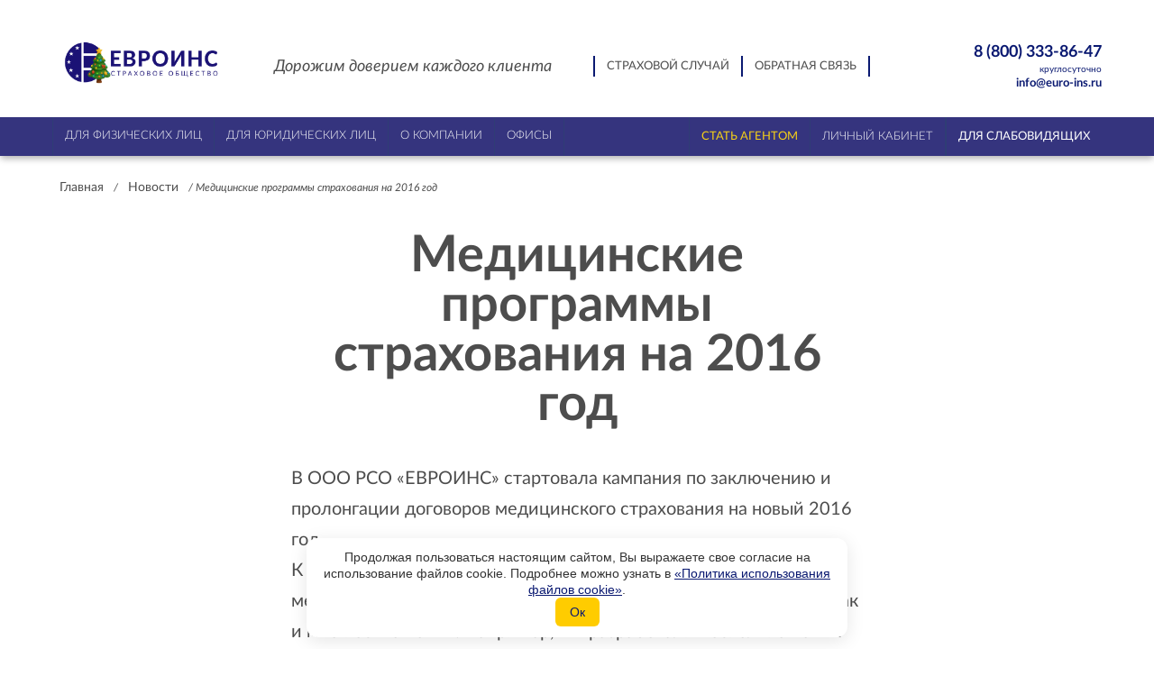

--- FILE ---
content_type: text/html; charset=UTF-8
request_url: https://euro-ins.ru/news/news159
body_size: 16185
content:
<!DOCTYPE html>
<html lang="ru">
<head>
    <meta charset="UTF-8">
    <title>Медицинские программы страхования на 2016 год</title>
    <link rel="icon" type="image/svg+xml" href="/favicon.svg">
    <meta name="viewport" content="width=device-width, initial-scale=1.0">
    <meta name="yandex-verification" content="b6a19dbc67dbdd10" />

    
        <meta property="og:title" content=""/>
    <meta property="og:description" content=""/>
        <meta property="og:url" content= "https://euro-ins.ru/news/news159" />
    <meta property="og:type" content="page" />
    <meta property="og:site_name" content="Euro-Ins.ru" />
    
    
    <meta name='robots' content='max-image-preview:large' />

<!-- All in One SEO Pack 3.3.5 by Michael Torbert of Semper Fi Web Designob_start_detected [-1,-1] -->
<meta name="description"  content="Читайте новость «Медицинские программы страхования на 2016 год» | euro-ins.ru" />

<script type="application/ld+json" class="aioseop-schema">{"@context":"https://schema.org","@graph":[{"@type":"Organization","@id":"https://euro-ins.ru/#organization","url":"https://euro-ins.ru/","name":"euro-ins.ru","sameAs":[]},{"@type":"WebSite","@id":"https://euro-ins.ru/#website","url":"https://euro-ins.ru/","name":"euro-ins.ru","publisher":{"@id":"https://euro-ins.ru/#organization"},"potentialAction":{"@type":"SearchAction","target":"https://euro-ins.ru/?s={search_term_string}","query-input":"required name=search_term_string"}},{"@type":"WebPage","@id":"https://euro-ins.ru/news/news159#webpage","url":"https://euro-ins.ru/news/news159","inLanguage":"ru-RU","name":"\u041c\u0435\u0434\u0438\u0446\u0438\u043d\u0441\u043a\u0438\u0435 \u043f\u0440\u043e\u0433\u0440\u0430\u043c\u043c\u044b \u0441\u0442\u0440\u0430\u0445\u043e\u0432\u0430\u043d\u0438\u044f \u043d\u0430 2016 \u0433\u043e\u0434","isPartOf":{"@id":"https://euro-ins.ru/#website"},"datePublished":"2015-12-04T10:30:47+00:00","dateModified":"2020-02-25T22:39:53+00:00","description":"\u0412 \u041e\u041e\u041e \u0420\u0421\u041e \u00ab\u0415\u0412\u0420\u041e\u0418\u041d\u0421\u00bb \u0441\u0442\u0430\u0440\u0442\u043e\u0432\u0430\u043b\u0430 \u043a\u0430\u043c\u043f\u0430\u043d\u0438\u044f \u043f\u043e \u0437\u0430\u043a\u043b\u044e\u0447\u0435\u043d\u0438\u044e \u0438 \u043f\u0440\u043e\u043b\u043e\u043d\u0433\u0430\u0446\u0438\u0438 \u0434\u043e\u0433\u043e\u0432\u043e\u0440\u043e\u0432 \u043c\u0435\u0434\u0438\u0446\u0438\u043d\u0441\u043a\u043e\u0433\u043e \u0441\u0442\u0440\u0430\u0445\u043e\u0432\u0430\u043d\u0438\u044f \u043d\u0430 \u043d\u043e\u0432\u044b\u0439 2016 \u0433\u043e\u0434..."},{"@type":"Article","@id":"https://euro-ins.ru/news/news159#article","isPartOf":{"@id":"https://euro-ins.ru/news/news159#webpage"},"author":{"@id":"https://euro-ins.ru/author/admin#author"},"headline":"\u041c\u0435\u0434\u0438\u0446\u0438\u043d\u0441\u043a\u0438\u0435 \u043f\u0440\u043e\u0433\u0440\u0430\u043c\u043c\u044b \u0441\u0442\u0440\u0430\u0445\u043e\u0432\u0430\u043d\u0438\u044f \u043d\u0430 2016 \u0433\u043e\u0434","datePublished":"2015-12-04T10:30:47+00:00","dateModified":"2020-02-25T22:39:53+00:00","commentCount":0,"mainEntityOfPage":{"@id":"https://euro-ins.ru/news/news159#webpage"},"publisher":{"@id":"https://euro-ins.ru/#organization"},"articleSection":"\u041d\u043e\u0432\u043e\u0441\u0442\u0438"},{"@type":"Person","@id":"https://euro-ins.ru/author/admin#author","name":"admin","sameAs":[],"image":{"@type":"ImageObject","@id":"https://euro-ins.ru/#personlogo","url":"https://secure.gravatar.com/avatar/41def68b78047daf6c0076d5d9a0be6a?s=96&d=mm&r=g","width":96,"height":96,"caption":"admin"}}]}</script>
<!-- All in One SEO Pack -->
<link rel='dns-prefetch' href='//s.w.org' />
<script type="text/javascript">
window._wpemojiSettings = {"baseUrl":"https:\/\/s.w.org\/images\/core\/emoji\/13.1.0\/72x72\/","ext":".png","svgUrl":"https:\/\/s.w.org\/images\/core\/emoji\/13.1.0\/svg\/","svgExt":".svg","source":{"concatemoji":"https:\/\/euro-ins.ru\/wp-includes\/js\/wp-emoji-release.min.js?ver=5.9.2"}};
/*! This file is auto-generated */
!function(e,a,t){var n,r,o,i=a.createElement("canvas"),p=i.getContext&&i.getContext("2d");function s(e,t){var a=String.fromCharCode;p.clearRect(0,0,i.width,i.height),p.fillText(a.apply(this,e),0,0);e=i.toDataURL();return p.clearRect(0,0,i.width,i.height),p.fillText(a.apply(this,t),0,0),e===i.toDataURL()}function c(e){var t=a.createElement("script");t.src=e,t.defer=t.type="text/javascript",a.getElementsByTagName("head")[0].appendChild(t)}for(o=Array("flag","emoji"),t.supports={everything:!0,everythingExceptFlag:!0},r=0;r<o.length;r++)t.supports[o[r]]=function(e){if(!p||!p.fillText)return!1;switch(p.textBaseline="top",p.font="600 32px Arial",e){case"flag":return s([127987,65039,8205,9895,65039],[127987,65039,8203,9895,65039])?!1:!s([55356,56826,55356,56819],[55356,56826,8203,55356,56819])&&!s([55356,57332,56128,56423,56128,56418,56128,56421,56128,56430,56128,56423,56128,56447],[55356,57332,8203,56128,56423,8203,56128,56418,8203,56128,56421,8203,56128,56430,8203,56128,56423,8203,56128,56447]);case"emoji":return!s([10084,65039,8205,55357,56613],[10084,65039,8203,55357,56613])}return!1}(o[r]),t.supports.everything=t.supports.everything&&t.supports[o[r]],"flag"!==o[r]&&(t.supports.everythingExceptFlag=t.supports.everythingExceptFlag&&t.supports[o[r]]);t.supports.everythingExceptFlag=t.supports.everythingExceptFlag&&!t.supports.flag,t.DOMReady=!1,t.readyCallback=function(){t.DOMReady=!0},t.supports.everything||(n=function(){t.readyCallback()},a.addEventListener?(a.addEventListener("DOMContentLoaded",n,!1),e.addEventListener("load",n,!1)):(e.attachEvent("onload",n),a.attachEvent("onreadystatechange",function(){"complete"===a.readyState&&t.readyCallback()})),(n=t.source||{}).concatemoji?c(n.concatemoji):n.wpemoji&&n.twemoji&&(c(n.twemoji),c(n.wpemoji)))}(window,document,window._wpemojiSettings);
</script>
<style type="text/css">
img.wp-smiley,
img.emoji {
	display: inline !important;
	border: none !important;
	box-shadow: none !important;
	height: 1em !important;
	width: 1em !important;
	margin: 0 0.07em !important;
	vertical-align: -0.1em !important;
	background: none !important;
	padding: 0 !important;
}
</style>
	<link rel='stylesheet' id='colorbox-theme1-css'  href='https://euro-ins.ru/wp-content/plugins/jquery-colorbox/themes/theme1/colorbox.css?ver=4.6.2' type='text/css' media='screen' />
<link rel='stylesheet' id='wp-block-library-css'  href='https://euro-ins.ru/wp-includes/css/dist/block-library/style.min.css?ver=5.9.2' type='text/css' media='all' />
<style id='global-styles-inline-css' type='text/css'>
body{--wp--preset--color--black: #000000;--wp--preset--color--cyan-bluish-gray: #abb8c3;--wp--preset--color--white: #ffffff;--wp--preset--color--pale-pink: #f78da7;--wp--preset--color--vivid-red: #cf2e2e;--wp--preset--color--luminous-vivid-orange: #ff6900;--wp--preset--color--luminous-vivid-amber: #fcb900;--wp--preset--color--light-green-cyan: #7bdcb5;--wp--preset--color--vivid-green-cyan: #00d084;--wp--preset--color--pale-cyan-blue: #8ed1fc;--wp--preset--color--vivid-cyan-blue: #0693e3;--wp--preset--color--vivid-purple: #9b51e0;--wp--preset--gradient--vivid-cyan-blue-to-vivid-purple: linear-gradient(135deg,rgba(6,147,227,1) 0%,rgb(155,81,224) 100%);--wp--preset--gradient--light-green-cyan-to-vivid-green-cyan: linear-gradient(135deg,rgb(122,220,180) 0%,rgb(0,208,130) 100%);--wp--preset--gradient--luminous-vivid-amber-to-luminous-vivid-orange: linear-gradient(135deg,rgba(252,185,0,1) 0%,rgba(255,105,0,1) 100%);--wp--preset--gradient--luminous-vivid-orange-to-vivid-red: linear-gradient(135deg,rgba(255,105,0,1) 0%,rgb(207,46,46) 100%);--wp--preset--gradient--very-light-gray-to-cyan-bluish-gray: linear-gradient(135deg,rgb(238,238,238) 0%,rgb(169,184,195) 100%);--wp--preset--gradient--cool-to-warm-spectrum: linear-gradient(135deg,rgb(74,234,220) 0%,rgb(151,120,209) 20%,rgb(207,42,186) 40%,rgb(238,44,130) 60%,rgb(251,105,98) 80%,rgb(254,248,76) 100%);--wp--preset--gradient--blush-light-purple: linear-gradient(135deg,rgb(255,206,236) 0%,rgb(152,150,240) 100%);--wp--preset--gradient--blush-bordeaux: linear-gradient(135deg,rgb(254,205,165) 0%,rgb(254,45,45) 50%,rgb(107,0,62) 100%);--wp--preset--gradient--luminous-dusk: linear-gradient(135deg,rgb(255,203,112) 0%,rgb(199,81,192) 50%,rgb(65,88,208) 100%);--wp--preset--gradient--pale-ocean: linear-gradient(135deg,rgb(255,245,203) 0%,rgb(182,227,212) 50%,rgb(51,167,181) 100%);--wp--preset--gradient--electric-grass: linear-gradient(135deg,rgb(202,248,128) 0%,rgb(113,206,126) 100%);--wp--preset--gradient--midnight: linear-gradient(135deg,rgb(2,3,129) 0%,rgb(40,116,252) 100%);--wp--preset--duotone--dark-grayscale: url('#wp-duotone-dark-grayscale');--wp--preset--duotone--grayscale: url('#wp-duotone-grayscale');--wp--preset--duotone--purple-yellow: url('#wp-duotone-purple-yellow');--wp--preset--duotone--blue-red: url('#wp-duotone-blue-red');--wp--preset--duotone--midnight: url('#wp-duotone-midnight');--wp--preset--duotone--magenta-yellow: url('#wp-duotone-magenta-yellow');--wp--preset--duotone--purple-green: url('#wp-duotone-purple-green');--wp--preset--duotone--blue-orange: url('#wp-duotone-blue-orange');--wp--preset--font-size--small: 13px;--wp--preset--font-size--medium: 20px;--wp--preset--font-size--large: 36px;--wp--preset--font-size--x-large: 42px;}.has-black-color{color: var(--wp--preset--color--black) !important;}.has-cyan-bluish-gray-color{color: var(--wp--preset--color--cyan-bluish-gray) !important;}.has-white-color{color: var(--wp--preset--color--white) !important;}.has-pale-pink-color{color: var(--wp--preset--color--pale-pink) !important;}.has-vivid-red-color{color: var(--wp--preset--color--vivid-red) !important;}.has-luminous-vivid-orange-color{color: var(--wp--preset--color--luminous-vivid-orange) !important;}.has-luminous-vivid-amber-color{color: var(--wp--preset--color--luminous-vivid-amber) !important;}.has-light-green-cyan-color{color: var(--wp--preset--color--light-green-cyan) !important;}.has-vivid-green-cyan-color{color: var(--wp--preset--color--vivid-green-cyan) !important;}.has-pale-cyan-blue-color{color: var(--wp--preset--color--pale-cyan-blue) !important;}.has-vivid-cyan-blue-color{color: var(--wp--preset--color--vivid-cyan-blue) !important;}.has-vivid-purple-color{color: var(--wp--preset--color--vivid-purple) !important;}.has-black-background-color{background-color: var(--wp--preset--color--black) !important;}.has-cyan-bluish-gray-background-color{background-color: var(--wp--preset--color--cyan-bluish-gray) !important;}.has-white-background-color{background-color: var(--wp--preset--color--white) !important;}.has-pale-pink-background-color{background-color: var(--wp--preset--color--pale-pink) !important;}.has-vivid-red-background-color{background-color: var(--wp--preset--color--vivid-red) !important;}.has-luminous-vivid-orange-background-color{background-color: var(--wp--preset--color--luminous-vivid-orange) !important;}.has-luminous-vivid-amber-background-color{background-color: var(--wp--preset--color--luminous-vivid-amber) !important;}.has-light-green-cyan-background-color{background-color: var(--wp--preset--color--light-green-cyan) !important;}.has-vivid-green-cyan-background-color{background-color: var(--wp--preset--color--vivid-green-cyan) !important;}.has-pale-cyan-blue-background-color{background-color: var(--wp--preset--color--pale-cyan-blue) !important;}.has-vivid-cyan-blue-background-color{background-color: var(--wp--preset--color--vivid-cyan-blue) !important;}.has-vivid-purple-background-color{background-color: var(--wp--preset--color--vivid-purple) !important;}.has-black-border-color{border-color: var(--wp--preset--color--black) !important;}.has-cyan-bluish-gray-border-color{border-color: var(--wp--preset--color--cyan-bluish-gray) !important;}.has-white-border-color{border-color: var(--wp--preset--color--white) !important;}.has-pale-pink-border-color{border-color: var(--wp--preset--color--pale-pink) !important;}.has-vivid-red-border-color{border-color: var(--wp--preset--color--vivid-red) !important;}.has-luminous-vivid-orange-border-color{border-color: var(--wp--preset--color--luminous-vivid-orange) !important;}.has-luminous-vivid-amber-border-color{border-color: var(--wp--preset--color--luminous-vivid-amber) !important;}.has-light-green-cyan-border-color{border-color: var(--wp--preset--color--light-green-cyan) !important;}.has-vivid-green-cyan-border-color{border-color: var(--wp--preset--color--vivid-green-cyan) !important;}.has-pale-cyan-blue-border-color{border-color: var(--wp--preset--color--pale-cyan-blue) !important;}.has-vivid-cyan-blue-border-color{border-color: var(--wp--preset--color--vivid-cyan-blue) !important;}.has-vivid-purple-border-color{border-color: var(--wp--preset--color--vivid-purple) !important;}.has-vivid-cyan-blue-to-vivid-purple-gradient-background{background: var(--wp--preset--gradient--vivid-cyan-blue-to-vivid-purple) !important;}.has-light-green-cyan-to-vivid-green-cyan-gradient-background{background: var(--wp--preset--gradient--light-green-cyan-to-vivid-green-cyan) !important;}.has-luminous-vivid-amber-to-luminous-vivid-orange-gradient-background{background: var(--wp--preset--gradient--luminous-vivid-amber-to-luminous-vivid-orange) !important;}.has-luminous-vivid-orange-to-vivid-red-gradient-background{background: var(--wp--preset--gradient--luminous-vivid-orange-to-vivid-red) !important;}.has-very-light-gray-to-cyan-bluish-gray-gradient-background{background: var(--wp--preset--gradient--very-light-gray-to-cyan-bluish-gray) !important;}.has-cool-to-warm-spectrum-gradient-background{background: var(--wp--preset--gradient--cool-to-warm-spectrum) !important;}.has-blush-light-purple-gradient-background{background: var(--wp--preset--gradient--blush-light-purple) !important;}.has-blush-bordeaux-gradient-background{background: var(--wp--preset--gradient--blush-bordeaux) !important;}.has-luminous-dusk-gradient-background{background: var(--wp--preset--gradient--luminous-dusk) !important;}.has-pale-ocean-gradient-background{background: var(--wp--preset--gradient--pale-ocean) !important;}.has-electric-grass-gradient-background{background: var(--wp--preset--gradient--electric-grass) !important;}.has-midnight-gradient-background{background: var(--wp--preset--gradient--midnight) !important;}.has-small-font-size{font-size: var(--wp--preset--font-size--small) !important;}.has-medium-font-size{font-size: var(--wp--preset--font-size--medium) !important;}.has-large-font-size{font-size: var(--wp--preset--font-size--large) !important;}.has-x-large-font-size{font-size: var(--wp--preset--font-size--x-large) !important;}
</style>
<script type='text/javascript' src='https://euro-ins.ru/wp-includes/js/jquery/jquery.min.js?ver=3.6.0' id='jquery-core-js'></script>
<script type='text/javascript' src='https://euro-ins.ru/wp-includes/js/jquery/jquery-migrate.min.js?ver=3.3.2' id='jquery-migrate-js'></script>
<link rel="EditURI" type="application/rsd+xml" title="RSD" href="https://euro-ins.ru/xmlrpc.php?rsd" />
<link rel="wlwmanifest" type="application/wlwmanifest+xml" href="https://euro-ins.ru/wp-includes/wlwmanifest.xml" /> 
<link rel="canonical" href="https://euro-ins.ru/news/news159" />
<link rel="alternate" type="application/json+oembed" href="https://euro-ins.ru/wp-json/oembed/1.0/embed?url=https%3A%2F%2Feuro-ins.ru%2Fnews%2Fnews159" />
<link rel="alternate" type="text/xml+oembed" href="https://euro-ins.ru/wp-json/oembed/1.0/embed?url=https%3A%2F%2Feuro-ins.ru%2Fnews%2Fnews159&#038;format=xml" />


            <link rel="stylesheet" href="https://euro-ins.ru/wp-content/themes/euroins/front/dist/common.css?ver=1.11">
        <link rel="stylesheet" href="https://euro-ins.ru/wp-content/themes/euroins/front/dist/contentPage.css?ver=1.11">
        <link rel="stylesheet" href="https://euro-ins.ru/wp-content/themes/euroins/front/dist/contentPageNew.css?ver=1.11">
    
    <style>
        html.ftvi {
            font-size: 20px !important;
        }
        @media (max-width: 1600px) {
            html.ftvi {
                font-size: 18px !important;
            }
        }
        @media (max-width: 475px) {
            html.ftvi {
                font-size: 16px !important;
            }
        }

        .ftvi * {
            background-image: none!important;
        }

        .ftvi .e-advantages__item {
            padding: 0 1.5rem;
        }

        .ftvi .e-ins-type__icon {
            display: none!important;
        }

        .ftvi .e-ins-type__inner {
            position: initial;
        }

        .ftvi .e-ins-types-list {
            position: initial;
            justify-content: center;
        }

        .ftvi .e-ins-types {
            padding-bottom: 0;
            margin-bottom: 50px;
        }

        .ftvi .e-ins-type {
            flex-shrink: 0;
            width: 100%;
            min-width: 230px;
        }

        .ftvi-link {
            display: flex;
            justify-content: center;
            align-items: center;
            cursor: pointer;
        }

        .ftvi-link > svg {
            width: 30px;
            height: 30px;
            fill: white;
        }
		
		.e-temp-text {
			font-size: 1.6rem;
		}

        .e-footer__phone {
            display: flex;
            flex-direction: column;
        }

        .e-footer__social-list {
            margin-bottom: 1rem;
        }

        @media (max-width: 1200px) {
            .e-footer-links__column {
                padding: 0 3%;
            }
        }
    </style>
</head>
<body id="content">
    


<header class="e-header">
    <div class="e-header__notification"></div>
    <div class="e-header__top e-page__item">
        <a class="e-header__logo-wrapper" href="/" style="width: 200px;"><img class="e-header__logo" src="https://euro-ins.ru/wp-content/themes/euroins/front/src/img/logo/header_logo_ny_2026.png" alt="" style="width: 100%;"></a>
        <span class="e-header__tagline">Дорожим доверием каждого клиента</span>
        <div class="e-header__links">
            <a class="e-header__link" href="/#insurance_case">Страховой случай</a>
            <a class="e-header__link" href="/obratnaya-svyaz">Обратная связь</a>
        </div>
        <div class="e-header__contacts">
            <a href="tel:88003338647" class="e-header__phone">
                                8 (800) 333-86-47
                <span class="e-header__phone-label">круглосуточно</span>
            </a>
            <a class="e-link" href="mailto:info@euro-ins.ru">info@euro-ins.ru</a>
        </div>
    </div>
</header>
    <div class="e-header__menu-wrapper">
    <div class="e-page__item e-header__menu-wrapper-inner">

        <nav class="e-main-nav e-header__main-nav">

            <div class="e-main-nav__mob-header ftvi-hidden">
                <div class="e-main-nav__closer "></div>
                            </div>

            
                
                    <div class="e-main-nav__tab">

                                                    <div class="e-main-nav__tab-text" data-path="">Для физических лиц</div>
                        
                        <div class="e-submenu__m-opener"></div>

                        <div class="e-submenu e-submenu_first-column">
                            <div class="e-main-nav__back ftvi-hidden">меню</div>

                            <div class="e-submenu__items">

                                
                                    <div class="e-submenu__item">
                                        <a class="e-submenu__link e-submenu__link_l2" href="/strakhovanie-fizlic">

                                            
                                            Страхование физических лиц

                                                                                    </a>

                                        
                                    </div>

                                
                                    <div class="e-submenu__item">
                                        <a class="e-submenu__link e-submenu__link_l2" href="/avtostrahovanie">

                                                                                            <span class="e-ins-icon-auto e-submenu__icon"></span>
                                            
                                            Автострахование

                                            <span class="e-submenu__online">онлайн</span>                                        </a>

                                        
                                            <div class="e-submenu e-submenu_l2">
                                                <div class="e-submenu__items">

                                                    
                                                        <div class="e-submenu__item">
                                                            <a class="e-submenu__link" href="/avtostrahovanie/kasko">
                                                                КАСКО
                                                                <span class="e-submenu__online">онлайн</span>                                                            </a>
                                                        </div>

                                                        
                                                    
                                                        <div class="e-submenu__item">
                                                            <a class="e-submenu__link" href="/avtostrahovanie/osago">
                                                                ОСАГО
                                                                <span class="e-submenu__online">онлайн</span>                                                            </a>
                                                        </div>

                                                        
                                                    
                                                </div>
                                            </div>

                                        
                                    </div>

                                
                                    <div class="e-submenu__item">
                                        <a class="e-submenu__link e-submenu__link_l2" href="/strakhovanie-imushhestva">

                                                                                            <span class="e-ins-icon-property e-submenu__icon"></span>
                                            
                                            Имущество

                                            <span class="e-submenu__online">онлайн</span>                                        </a>

                                        
                                            <div class="e-submenu e-submenu_l2">
                                                <div class="e-submenu__items">

                                                    
                                                        <div class="e-submenu__item">
                                                            <a class="e-submenu__link" href="/strakhovanie-imushhestva/kvartira">
                                                                Страхование квартиры
                                                                                                                            </a>
                                                        </div>

                                                        
                                                    
                                                        <div class="e-submenu__item">
                                                            <a class="e-submenu__link" href="/strakhovanie-imushhestva/dom">
                                                                Страхование загородного дома
                                                                                                                            </a>
                                                        </div>

                                                        
                                                    
                                                        <div class="e-submenu__item">
                                                            <a class="e-submenu__link" href="/strakhovanie-imushhestva/ipoteka">
                                                                Страхование ипотеки
                                                                                                                            </a>
                                                        </div>

                                                        
                                                    
                                                        <div class="e-submenu__item">
                                                            <a class="e-submenu__link" href="/cards">
                                                                Страхование рисков держателей банковских карт
                                                                                                                            </a>
                                                        </div>

                                                        
                                                    
                                                </div>
                                            </div>

                                        
                                    </div>

                                
                                    <div class="e-submenu__item">
                                        <a class="e-submenu__link e-submenu__link_l2" href="/medicinskiy-polis">

                                                                                            <span class="e-ins-icon-medicine e-submenu__icon"></span>
                                            
                                            ДМС

                                            <span class="e-submenu__online">онлайн</span>                                        </a>

                                        
                                            <div class="e-submenu e-submenu_l2">
                                                <div class="e-submenu__items">

                                                    
                                                        <div class="e-submenu__item">
                                                            <a class="e-submenu__link" href="/medicinskiy-polis">
                                                                Выбор программ ДМС
                                                                <span class="e-submenu__online">онлайн</span>                                                            </a>
                                                        </div>

                                                        
                                                    
                                                        <div class="e-submenu__item">
                                                            <a class="e-submenu__link" href="/medicinskiy-polis/vedenie-beremennosti">
                                                                Ведение беременности
                                                                                                                            </a>
                                                        </div>

                                                        
                                                    
                                                        <div class="e-submenu__item">
                                                            <a class="e-submenu__link" href="/medicinskiy-polis/dms-migrantov">
                                                                Иностранным гражданам
                                                                <span class="e-submenu__online">онлайн</span>                                                            </a>
                                                        </div>

                                                        
                                                    
                                                        <div class="e-submenu__item">
                                                            <a class="e-submenu__link" href="/medicinskiy-polis/foreign-students">
                                                                Иностранным студентам
                                                                <span class="e-submenu__online">онлайн</span>                                                            </a>
                                                        </div>

                                                        
                                                    
                                                        <div class="e-submenu__item">
                                                            <a class="e-submenu__link" href="/medicinskiy-polis/dms-bez-poter">
                                                                От несчастного случая
                                                                <span class="e-submenu__online">онлайн</span>                                                            </a>
                                                        </div>

                                                        
                                                    
                                                        <div class="e-submenu__item">
                                                            <a class="e-submenu__link" href="/medicinskiy-polis/telemedicina">
                                                                Телемедицина
                                                                <span class="e-submenu__online">онлайн</span>                                                            </a>
                                                        </div>

                                                        
                                                    
                                                        <div class="e-submenu__item">
                                                            <a class="e-submenu__link" href="/medicinskiy-polis/med-help">
                                                                Заявка на организацию медицинской помощи
                                                                                                                            </a>
                                                        </div>

                                                        
                                                    
                                                </div>
                                            </div>

                                        
                                    </div>

                                
                                    <div class="e-submenu__item">
                                        <a class="e-submenu__link e-submenu__link_l2" href="/strahovka-dlya-yezda-za-granitsu">

                                                                                            <span class="e-ins-icon-travel e-submenu__icon"></span>
                                            
                                            Путешествия

                                            <span class="e-submenu__online">онлайн</span>                                        </a>

                                        
                                    </div>

                                
                                    <div class="e-submenu__item">
                                        <a class="e-submenu__link e-submenu__link_l2" href="/neschastnyi-sluchai">

                                                                                            <span class="e-ins-icon-accident e-submenu__icon"></span>
                                            
                                            Несчастный случай

                                            <span class="e-submenu__online">онлайн</span>                                        </a>

                                        
                                            <div class="e-submenu e-submenu_l2">
                                                <div class="e-submenu__items">

                                                    
                                                        <div class="e-submenu__item">
                                                            <a class="e-submenu__link" href="/neschastnyi-sluchai/strakhovanie-sambistov-nizhniy-novgor">
                                                                Страхование самбистов в Нижнем Новгороде
                                                                                                                            </a>
                                                        </div>

                                                        
                                                    
                                                        <div class="e-submenu__item">
                                                            <a class="e-submenu__link" href="/neschastnyi-sluchai/strahovanie-ot-ukusa-kleshcha">
                                                                Антиклещ
                                                                                                                            </a>
                                                        </div>

                                                        
                                                    
                                                        <div class="e-submenu__item">
                                                            <a class="e-submenu__link" href="/neschastnyi-sluchai">
                                                                Несчастный случай
                                                                                                                            </a>
                                                        </div>

                                                        
                                                    
                                                        <div class="e-submenu__item">
                                                            <a class="e-submenu__link" href="/neschastnyi-sluchai/stopvirus">
                                                                Страхование от коронавируса
                                                                                                                            </a>
                                                        </div>

                                                        
                                                    
                                                </div>
                                            </div>

                                        
                                    </div>

                                
                                    <div class="e-submenu__item">
                                        <a class="e-submenu__link e-submenu__link_l2" href="/servisy/aktivaciya-polisa">

                                            
                                            Активация полиса

                                                                                    </a>

                                        
                                    </div>

                                
                                    <div class="e-submenu__item">
                                        <a class="e-submenu__link e-submenu__link_l2" href="/otkaz-ot-dogovora-strakhovaniya">

                                            
                                            Расторжение договора

                                                                                    </a>

                                        
                                    </div>

                                
                                    <div class="e-submenu__item">
                                        <a class="e-submenu__link e-submenu__link_l2" href="/izmenenie-dogovora">

                                            
                                            Изменение договора

                                                                                    </a>

                                        
                                    </div>

                                
                                    <div class="e-submenu__item">
                                        <a class="e-submenu__link e-submenu__link_l2" href="/prilozhit-skany-dokumentov-k-zayavke">

                                            
                                            Приложить сканы документов

                                                                                    </a>

                                        
                                    </div>

                                
                                    <div class="e-submenu__item">
                                        <a class="e-submenu__link e-submenu__link_l2" href="/status-ubytka">

                                            
                                            Проверка статуса убытка

                                                                                    </a>

                                        
                                    </div>

                                
                            </div>
                        </div>
                    </div>

                
            
                
                    <div class="e-main-nav__tab">

                                                    <div class="e-main-nav__tab-text" data-path="">Для юридических лиц</div>
                        
                        <div class="e-submenu__m-opener"></div>

                        <div class="e-submenu e-submenu_first-column">
                            <div class="e-main-nav__back ftvi-hidden">меню</div>

                            <div class="e-submenu__items">

                                
                                    <div class="e-submenu__item">
                                        <a class="e-submenu__link e-submenu__link_l2" href="/strakhovanie-yurilic">

                                            
                                            Страхование юридических лиц

                                                                                    </a>

                                        
                                    </div>

                                
                                    <div class="e-submenu__item">
                                        <a class="e-submenu__link e-submenu__link_l2" href="/strakhovanie-avtotransporta">

                                                                                            <span class="e-ins-icon-transport e-submenu__icon"></span>
                                            
                                            Транспорт и спецтехника

                                                                                    </a>

                                        
                                    </div>

                                
                                    <div class="e-submenu__item">
                                        <a class="e-submenu__link e-submenu__link_l2" href="/strakhovanie-imushhestva-yurlic">

                                                                                            <span class="e-ins-icon-corp-property e-submenu__icon"></span>
                                            
                                            Имущество

                                                                                    </a>

                                        
                                    </div>

                                
                                    <div class="e-submenu__item">
                                        <a class="e-submenu__link e-submenu__link_l2" href="/dms-personala">

                                                                                            <span class="e-ins-icon-personal e-submenu__icon"></span>
                                            
                                            ДМС сотрудников

                                                                                    </a>

                                        
                                    </div>

                                
                                    <div class="e-submenu__item">
                                        <a class="e-submenu__link e-submenu__link_l2" href="/strakhovanie-otvetstvennosti-yurlic">

                                                                                            <span class="e-ins-icon-responsibility e-submenu__icon"></span>
                                            
                                            Ответственность

                                                                                    </a>

                                        
                                    </div>

                                
                                    <div class="e-submenu__item">
                                        <a class="e-submenu__link e-submenu__link_l2" href="/morskoe-strakhovanie">

                                            
                                            Морское страхование

                                                                                    </a>

                                        
                                    </div>

                                
                                    <div class="e-submenu__item">
                                        <a class="e-submenu__link e-submenu__link_l2" href="/strakhovanie-gruzov-i-gruzoperevozok">

                                                                                            <span class="e-ins-icon-cargo e-submenu__icon"></span>
                                            
                                            Грузоперевозки

                                                                                    </a>

                                        
                                    </div>

                                
                                    <div class="e-submenu__item">
                                        <a class="e-submenu__link e-submenu__link_l2" href="/strakhovanie-yurilic/strakhovanie-kvadrokopterov">

                                            
                                            Страхование квадрокоптеров

                                                                                    </a>

                                        
                                    </div>

                                
                                    <div class="e-submenu__item">
                                        <a class="e-submenu__link e-submenu__link_l2" href="/strakhovanie-yurilic/smr">

                                            
                                            Строительно-монтажные риски

                                                                                    </a>

                                        
                                    </div>

                                
                            </div>
                        </div>
                    </div>

                
            
                
                    <div class="e-main-nav__tab">

                                                    <div class="e-main-nav__tab-text" data-path="">О компании</div>
                        
                        <div class="e-submenu__m-opener"></div>

                        <div class="e-submenu e-submenu_first-column">
                            <div class="e-main-nav__back ftvi-hidden">меню</div>

                            <div class="e-submenu__items">

                                
                                    <div class="e-submenu__item">
                                        <a class="e-submenu__link e-submenu__link_l2" href="/o-kompanii">

                                            
                                            Общая информация

                                                                                    </a>

                                        
                                    </div>

                                
                                    <div class="e-submenu__item">
                                        <a class="e-submenu__link e-submenu__link_l2" href="/o-kompanii/bazovye-standarty-vss">

                                            
                                            Стандарты ВСС

                                                                                    </a>

                                        
                                    </div>

                                
                                    <div class="e-submenu__item">
                                        <a class="e-submenu__link e-submenu__link_l2" href="/o-kompanii/licenzii-na-strakhovanie">

                                            
                                            Лицензии

                                                                                    </a>

                                        
                                    </div>

                                
                                    <div class="e-submenu__item">
                                        <a class="e-submenu__link e-submenu__link_l2" href="/o-kompanii/uchrediteli">

                                            
                                            Учредители

                                                                                    </a>

                                        
                                    </div>

                                
                                    <div class="e-submenu__item">
                                        <a class="e-submenu__link e-submenu__link_l2" href="/o-kompanii/vidy-strakhovaniya">

                                            
                                            Виды страхования

                                                                                    </a>

                                        
                                    </div>

                                
                                    <div class="e-submenu__item">
                                        <a class="e-submenu__link e-submenu__link_l2" href="/o-kompanii/regulations">

                                            
                                            Правила страхования, КИД

                                                                                    </a>

                                        
                                    </div>

                                
                                    <div class="e-submenu__item">
                                        <a class="e-submenu__link e-submenu__link_l2" href="/o-kompanii/strakhovye-tarify">

                                            
                                            Тарифы

                                                                                    </a>

                                        
                                    </div>

                                
                                    <div class="e-submenu__item">
                                        <a class="e-submenu__link e-submenu__link_l2" href="/o-kompanii/finansovye-pokazateli-i-reytingi">

                                            
                                            Показатели и рейтинги

                                                                                    </a>

                                        
                                    </div>

                                
                                    <div class="e-submenu__item">
                                        <a class="e-submenu__link e-submenu__link_l2" href="/o-kompanii/otchetnost-kompanii">

                                            
                                            Отчетность

                                                                                    </a>

                                        
                                    </div>

                                
                                    <div class="e-submenu__item">
                                        <a class="e-submenu__link e-submenu__link_l2" href="/o-kompanii/brokery-i-agenty">

                                            
                                            Брокеры и агенты

                                                                                    </a>

                                        
                                    </div>

                                
                                    <div class="e-submenu__item">
                                        <a class="e-submenu__link e-submenu__link_l2" href="/o-kompanii/obrabotka-personalnykh-dannykh">

                                            
                                            Обработка персональных данных

                                                                                    </a>

                                        
                                    </div>

                                
                                    <div class="e-submenu__item">
                                        <a class="e-submenu__link e-submenu__link_l2" href="/o-kompanii/oplata">

                                            
                                            Способы оплаты

                                                                                    </a>

                                        
                                    </div>

                                
                            </div>
                        </div>
                    </div>

                
            
                
                    <div class="e-main-nav__tab">
                        <a href="/kontakty" class="e-main-nav__tab-text">Офисы</a>
                    </div>

                
            
        </nav>

        <div class="e-header__opener-login">
            <!--                <input class="e-input e-input_round" type="text" placeholder="поиск">-->
            <div class="e-main-nav__opener">
                <div class="e-main-nav__opener-line"></div>
            </div>
            <div
                class="e-header__right-block"
                id="menuRightBlockFloating"
                style="display: none"
                >
                <a href="/#insurance_case" class="e-header__menuLink">
                    Страховой случай
                </a>
                <a href="/obratnaya-svyaz" class="e-header__menuLink">
                    Обратная связь
                </a>
            </div>
            <div class="e-header__right-block" id="menuRightBlockStatic">
                <a href="/lk-agent" class="e-header__become-an-agent">Стать агентом</a>
                <div tabindex="1" class="e-header__login e-login-nav">
                    Личный кабинет
                    <ul class="e-login-nav__list">
                        <li class="e-login-nav__item">
                            <a target="_blank" class="e-login-nav__link" href="https://eosago.euro-ins.ru/webcustomer/auth.jasp">ЛК ОСАГО</a>
                        </li>
                        <li class="e-login-nav__item">
                            <a target="_blank" class="e-login-nav__link" href="https://lk.euro-ins.ru/dms">ЛК ДМС</a>
                        </li>
                        <li class="e-login-nav__item"><a class="e-login-nav__link" href="/lk-agent">Агент</a></li>
                    </ul>
                </div>
                <a href="?special_version=Y" class="e-header__better-see ftvi-link">
                Для слабовидящих
                </a>
                            </div>
        </div>

    </div>
</div>

    <div class="e-page__item">
        <div class="e-bread-crumbs e-content">
            <a class="e-bread-crumbs__item" href="/">Главная</a>&nbsp;/&nbsp;
            <a class="e-bread-crumbs__item" href="/news">Новости</a>&nbsp;/&nbsp;
            <span class="post post-post current-item">Медицинские программы страхования на 2016 год</span>
        </div>
    </div>

    <article class="n-article">
        <h1 class="n-article__title">
            Медицинские программы страхования на 2016 год
        </h1>
        <div class="n-article__content">

        <p>В ООО РСО «ЕВРОИНС» стартовала кампания по заключению и пролонгации договоров медицинского страхования на новый 2016 год.<br />
К услугам наших клиентов как все уже существующие медицинские программы страхования и лечебные учреждения, так и множество новых. Например, мы разработали несколько новых программ медицинского страхования с прикреплением к клинике К+ 31 в Сити (Москва, ул Тестовская, д.10 – «Северная Башня») по специальным тарифам с хорошей выгодой.</p>
<p>Также сохраняются специальные тарифы по медицинским программам страхования с прикреплением к поликлиникам ЗАО «Группа компаний «МЕДСИ», Поликлиника №220 ДЗ Москвы, ООО «Дирекция» (МЦ Поликлиника.ру и Зуб.ру), сети клиник «Доктор рядом», «Ниармедик», «Витерра» и др.</p>
<p>Кроме того, стало возможным приобрести медицинский полис для физических лиц на базе детской поликлиники «Доктор Анна» (Москва, Ленинский просп., 111, корп.1). Медицинский центр обеспечивает ведение детей по комплексным программам врачами высокой категории. Специальное внимание уделяется детской спортивной медицине.</p>
<p>Остальные программы страхования можно посмотреть на странице <a href="/medicinskiy-polis">Добровольное медицинское страхование. Медицинский полис для детей и взрослых</a></p>
<p>Список медицинских учреждений, с которыми заключены договоры, расширен следующими учреждениями:</p>
<table>
<tbody>
<tr>
<td align="center"><b>Наименование</b></td>
<td align="center"><b>Адрес</b></td>
</tr>
<tr>
<td>Поликлиника Центросоюза</td>
<td>ул. Гиляровского, дом 57 м. Проспект Мира</td>
</tr>
<tr>
<td>Клиническая больница Центросоюза</td>
<td>ул. Гиляровского, дом 57 м. Проспект Мира</td>
</tr>
<tr>
<td>Больница Центросоюза</td>
<td>Ул.Лосиноостровская д. 39 м. Бульвар Рокоссовского</td>
</tr>
<tr>
<td>К+31 Сити</td>
<td>ул. Тестовская дом 10, м. Международная, Выставочная, Деловой центр.</td>
</tr>
<tr>
<td>НУЗ &#171;Дорожная клиническая больница им Н.А. Семашко на ст. Люблино ОАО &#171;РЖД&#187;</td>
<td>109386, Москва г, Ставропольская, домовладение 23, стр.1</td>
</tr>
<tr>
<td>ФГБУ ГНЦ ФМБЦ им А.И. Бурназяна ФМБА России</td>
<td>ул. Маршала Новикова дом 23, м. Щукинская</td>
</tr>
<tr>
<td>Городская поликлиника №68</td>
<td>ул. Малая Якиманка, д.22, стр.1, м. Полянка</td>
</tr>
<tr>
<td>Российский кардиологический научно-производственный комплекс ( Кардиологический центр Чазовский)</td>
<td>121552, г. Москва, 3-я Черепковская ул., д.15-а, м. Молодежная</td>
</tr>
<tr>
<td>ГКБ №36 Иноземцева (Она же ГКБ №36)</td>
<td>г. Москва, ул. Фортунатовская, д. 1</td>
</tr>
<tr>
<td>Клиническая больница №123 г. Одинцово</td>
<td>г. Одинцово, Красногорское шоссе, 15</td>
</tr>
<tr>
<td>Верамед г. Одинцово</td>
<td>ул. Любы Новосёловой, 17</td>
</tr>
<tr>
<td>Филиал Клиники ЛМС в клинике Ступино облуживание по факту</td>
<td>г. Ступино , обслуживание по факту</td>
</tr>
<tr>
<td>ГБУЗ МО «Солнечногорская ЦРБ» г. Солнечногорск</td>
<td>М.о. г.Солнечногорск, мкрн. Рекинцо</td>
</tr>
<tr>
<td>ГБУЗ МО «Андреевская городская поликлиника» Солнечногорский район, р.п. Андреевка</td>
<td>Московская область. Солнечногорский район, р.п. Андреевка, ул.Жилинская, д.1А</td>
</tr>
<tr>
<td>ООО &#171;Медицинский центр восстановительных методов лечения &#171;Мой доктор&#187; г.Ивантеевка</td>
<td>Московская обл, г. Ивантеевка, Детский проезд, д.8</td>
</tr>
<tr>
<td>ГБУЗ МО &#171;Мытищинская городская детская поликлиника №2&#187;</td>
<td>141000, Московская обл, Мытищинский р-н, Мытищи г, Летная, , д.д.36</td>
</tr>
<tr>
<td>ГБУЗ МО &#171;Мытищинская городская Детская поликлиника №3&#187;</td>
<td>Московская обл, Мытищинский р-н, Мытищи г, Семашко, д.41</td>
</tr>
<tr>
<td>ГБУЗ МО «Мытищинская городская детская поликлиника №4»</td>
<td>141006, Московская обл, Мытищинский р-н, Мытищи г, Олимпийский пр-кт, д.21, стр.5</td>
</tr>
<tr>
<td>ГБУЗ МО «Мытищинская поликлиника №3» Взрослые</td>
<td>141000, Московская обл, Мытищинский р-н, Мытищи г, Силикатная, д.31Б</td>
</tr>
<tr>
<td>ООО &#171;Мед Гарант&#187; г. Железнодорожный. Взрослое отделение:</td>
<td>МО г. Железнодорожный ул. 1 Мая д. 2</td>
</tr>
<tr>
<td>ООО &#171;Мед Гарант&#187; г. Железнодорожный. Детское отделение:</td>
<td>МО г. Железнодорожный ул. Пригородная д. 6</td>
</tr>
<tr>
<td>ООО &#171;Мед Гарант&#187; г. Железнодорожный. Реабилитационное отделение:</td>
<td>МО г. Железнодорожный ул. Пригородная д. 6</td>
</tr>
<tr>
<td>ФГБУ &#171;3 ЦВКГ им. А.А. Вишневского Минобороны России&#187;, Госпиталь в Красногорске</td>
<td>Госпиталь 143420, Московская обл, Красногорский р-н, Новый поселок<br />
Поликлиника 143430,, Московская обл, Красногорский р-н, Нахабино пгт, ул. Школьная, д.1</td>
</tr>
<tr>
<td>Филиал №3 ФГБУ « 3ЦВКГ им. А.А.Вишневского» Минобороны России, Госпиталь в Одинцово</td>
<td>Госпиталь Одинцовский р-н, Одинцово г, ул. Маршала Бирюзова, д.1<br />
Поликлиника 43000, Московская обл, Одинцовский р-н, Одинцово г, Садовая, д.22</td>
</tr>
<tr>
<td>Нижнекамская центральная районная многопрофильная больница</td>
<td>г. Нижнекамск</td>
</tr>
<tr>
<td>Стоматология 32 Воронеж</td>
<td>г. Воронеж</td>
</tr>
<tr>
<td>Специал. клинич. инфекционная больница Краснодар</td>
<td>г. Краснодар</td>
</tr>
</tbody>
</table>


        </div>
        <div class="n-article__share-buttons">
            <button onclick="window.open(socialMediaShare.odnoklassniki('Медицинские программы страхования на 2016 год'))">
                <svg width="24" height="24" id="Layer_1" x="0px" y="0px" viewBox="-431.992 -40.129 2094.142 2237.42" style="enable-background:new 0 0 1258.2 2174.7;" xmlns="http://www.w3.org/2000/svg">
                    <path class="st0" d="M629.9,1122.4c310-0.1,561.1-251.5,561-561.4c-0.1-310-251.5-561.1-561.4-561S68.4,251.5,68.5,561.4 C68.9,871.2,320.1,1122.2,629.9,1122.4 M629.9,329c128.4,0,232.5,104.1,232.5,232.5S758.3,793.9,629.9,793.9 S397.4,689.8,397.4,561.4C397.6,433.1,501.6,329.1,629.9,329L629.9,329z M856.8,1580.3c115.5-26.2,225.7-71.9,326-135 c76.4-49.3,98.4-151.1,49.1-227.5c-48.5-75.2-148.3-97.9-224.5-51c-231.1,144.5-524.5,144.5-755.6,0c-76.7-48.1-178-25.1-226.3,51.5 c-48.5,76.7-25.7,178.3,51.1,226.8c0.1,0,0.2,0.1,0.2,0.1c100.2,63,210.4,108.7,325.8,135L88.8,1894c-62.5,66-59.6,170.2,6.5,232.7 c63.5,60,162.7,60,226.2,0l308.2-308.4l308.4,308.4c64.2,64.1,168.1,64.1,232.3,0c64.1-64.2,64.1-168.1,0-232.3L856.8,1580.3z" style="fill: rgb(28, 20, 117);"/>
                </svg>
                <span>Поделиться</span>
            </button>
            <button onclick="window.open(socialMediaShare.vkontakte('Медицинские программы страхования на 2016 год'))">
                <svg width="24" height="24" viewBox="0 0 24 24" fill="none" xmlns="http://www.w3.org/2000/svg">
                    <path fill-rule="evenodd" clip-rule="evenodd" d="M14.451 14.5518C14.217 14.3135 13.7758 13.912 13.444 14.3831C13.1303 14.8287 13.2863 15.3162 13.1495 15.7266C12.9556 16.3087 10.9987 15.9786 10.5022 15.8202C8.2769 15.1105 6.86561 12.6991 5.83683 10.7381C4.38076 7.96248 4.55606 8.308 6.47432 8.29487C8.0582 8.28392 7.56009 8.24845 8.3963 9.85938C8.75348 10.5474 10.2801 13.3458 10.47 10.9933C10.5074 10.5316 10.5164 9.73685 10.4369 9.29468C10.3072 8.57351 10.0834 8.71152 9.6077 8.46347C9.77648 7.91805 10.7092 7.93859 11.3199 7.93162C11.9063 7.92483 12.9139 7.85624 13.1298 8.33732C13.3682 8.86844 12.7431 12.7006 13.8494 11.7851C14.4461 11.2913 15.1811 9.97178 15.583 9.04048C15.9841 8.1108 15.91 8.31931 17.0608 8.31143C17.6467 8.30736 18.7198 8.17352 19.0993 8.46636C19.2492 9.43939 17.2875 11.4414 16.8859 12.1902C16.6206 12.6848 16.9716 12.9624 17.2165 13.2074C17.488 13.4791 17.7013 13.6919 17.9586 13.9406C18.2384 14.211 19.2057 15.1168 19.103 15.7441C18.6987 16.115 18.4148 16.0339 17.7982 16.043C15.4846 16.0777 16.0443 16.1742 14.451 14.5518ZM23.9175 17.2101C24.0709 15.3705 23.9634 13.1384 23.9634 11.2561C23.9634 9.58762 24.1195 7.07652 23.6961 5.56631C22.9021 2.73394 20.527 0.403104 17.2288 0.0676324C16.3389 -0.0229548 12.4584 0.0298951 11.2673 0.0298951C9.55768 0.0298951 7.11923 -0.129198 5.56367 0.286634C2.78323 1.02988 0.40114 3.46642 0.067107 6.75498C-0.0234335 7.64674 0.02957 11.5365 0.02957 12.7314C0.02957 14.4255 -0.130436 16.9092 0.293956 18.4447C1.06712 21.2427 3.48793 23.6111 6.74305 23.9241C7.86771 24.0322 11.3818 23.9782 12.742 23.9782C16.3113 23.9782 19.5766 24.4149 22.1217 21.3768C22.9615 20.3746 23.7688 18.9952 23.9175 17.2101Z" fill="currentColor"/>
                </svg>
                <span>Поделиться</span>
            </button>
        </div>
        <div class="n-article__content">
            <p><a href="/news">Читать другие новости</a></p>
        </div>
        <script type="application/ld+json">
                {
                    "@context": "http://schema.org",
                    "@type": "NewsArticle",
                    "url": "https://euro-ins.ru/news/news159",
                    "author": "admin",
                    "publisher":{
                        "@type":"Organization",
                        "name":"ЕвроИнс",
                        "logo": {
                            "@type": "ImageObject",
                            "url": "https://euro-ins.ru/wp-content/themes/euroins/front/dist/img/logo/logo.png",
                            "description": "ЕвроИнс"
                        }
                    },
                    "headline": "Медицинские программы страхования на 2016 год",
                    "image": "https://euro-ins.ru/wp-content/themes/euroins/front/dist/img/logo/logo.png",
                    "mainEntityOfPage": "https://euro-ins.ru/news/news159",
                    "articleBody": "&lt;p&gt;В ООО РСО «ЕВРОИНС» стартовала кампания по заключению и пролонгации договоров медицинского страхования на новый 2016 год.&lt;br /&gt;
К услугам наших клиентов как все уже существующие медицинские программы страхования и лечебные учреждения, так и множество новых. Например, мы разработали несколько новых программ медицинского страхования с прикреплением к клинике К+ 31 в Сити (Москва, ул Тестовская, д.10 – «Северная Башня») по специальным тарифам с хорошей выгодой.&lt;/p&gt;
&lt;p&gt;Также сохраняются специальные тарифы по медицинским программам страхования с прикреплением к поликлиникам ЗАО «Группа компаний «МЕДСИ», Поликлиника №220 ДЗ Москвы, ООО «Дирекция» (МЦ Поликлиника.ру и Зуб.ру), сети клиник «Доктор рядом», «Ниармедик», «Витерра» и др.&lt;/p&gt;
&lt;p&gt;Кроме того, стало возможным приобрести медицинский полис для физических лиц на базе детской поликлиники «Доктор Анна» (Москва, Ленинский просп., 111, корп.1). Медицинский центр обеспечивает ведение детей по комплексным программам врачами высокой категории. Специальное внимание уделяется детской спортивной медицине.&lt;/p&gt;
&lt;p&gt;Остальные программы страхования можно посмотреть на странице &lt;a href=&quot;/medicinskiy-polis&quot;&gt;Добровольное медицинское страхование. Медицинский полис для детей и взрослых&lt;/a&gt;&lt;/p&gt;
&lt;p&gt;Список медицинских учреждений, с которыми заключены договоры, расширен следующими учреждениями:&lt;/p&gt;
&lt;table&gt;
&lt;tbody&gt;
&lt;tr&gt;
&lt;td align=&quot;center&quot;&gt;&lt;b&gt;Наименование&lt;/b&gt;&lt;/td&gt;
&lt;td align=&quot;center&quot;&gt;&lt;b&gt;Адрес&lt;/b&gt;&lt;/td&gt;
&lt;/tr&gt;
&lt;tr&gt;
&lt;td&gt;Поликлиника Центросоюза&lt;/td&gt;
&lt;td&gt;ул. Гиляровского, дом 57 м. Проспект Мира&lt;/td&gt;
&lt;/tr&gt;
&lt;tr&gt;
&lt;td&gt;Клиническая больница Центросоюза&lt;/td&gt;
&lt;td&gt;ул. Гиляровского, дом 57 м. Проспект Мира&lt;/td&gt;
&lt;/tr&gt;
&lt;tr&gt;
&lt;td&gt;Больница Центросоюза&lt;/td&gt;
&lt;td&gt;Ул.Лосиноостровская д. 39 м. Бульвар Рокоссовского&lt;/td&gt;
&lt;/tr&gt;
&lt;tr&gt;
&lt;td&gt;К+31 Сити&lt;/td&gt;
&lt;td&gt;ул. Тестовская дом 10, м. Международная, Выставочная, Деловой центр.&lt;/td&gt;
&lt;/tr&gt;
&lt;tr&gt;
&lt;td&gt;НУЗ &amp;#171;Дорожная клиническая больница им Н.А. Семашко на ст. Люблино ОАО &amp;#171;РЖД&amp;#187;&lt;/td&gt;
&lt;td&gt;109386, Москва г, Ставропольская, домовладение 23, стр.1&lt;/td&gt;
&lt;/tr&gt;
&lt;tr&gt;
&lt;td&gt;ФГБУ ГНЦ ФМБЦ им А.И. Бурназяна ФМБА России&lt;/td&gt;
&lt;td&gt;ул. Маршала Новикова дом 23, м. Щукинская&lt;/td&gt;
&lt;/tr&gt;
&lt;tr&gt;
&lt;td&gt;Городская поликлиника №68&lt;/td&gt;
&lt;td&gt;ул. Малая Якиманка, д.22, стр.1, м. Полянка&lt;/td&gt;
&lt;/tr&gt;
&lt;tr&gt;
&lt;td&gt;Российский кардиологический научно-производственный комплекс ( Кардиологический центр Чазовский)&lt;/td&gt;
&lt;td&gt;121552, г. Москва, 3-я Черепковская ул., д.15-а, м. Молодежная&lt;/td&gt;
&lt;/tr&gt;
&lt;tr&gt;
&lt;td&gt;ГКБ №36 Иноземцева (Она же ГКБ №36)&lt;/td&gt;
&lt;td&gt;г. Москва, ул. Фортунатовская, д. 1&lt;/td&gt;
&lt;/tr&gt;
&lt;tr&gt;
&lt;td&gt;Клиническая больница №123 г. Одинцово&lt;/td&gt;
&lt;td&gt;г. Одинцово, Красногорское шоссе, 15&lt;/td&gt;
&lt;/tr&gt;
&lt;tr&gt;
&lt;td&gt;Верамед г. Одинцово&lt;/td&gt;
&lt;td&gt;ул. Любы Новосёловой, 17&lt;/td&gt;
&lt;/tr&gt;
&lt;tr&gt;
&lt;td&gt;Филиал Клиники ЛМС в клинике Ступино облуживание по факту&lt;/td&gt;
&lt;td&gt;г. Ступино , обслуживание по факту&lt;/td&gt;
&lt;/tr&gt;
&lt;tr&gt;
&lt;td&gt;ГБУЗ МО «Солнечногорская ЦРБ» г. Солнечногорск&lt;/td&gt;
&lt;td&gt;М.о. г.Солнечногорск, мкрн. Рекинцо&lt;/td&gt;
&lt;/tr&gt;
&lt;tr&gt;
&lt;td&gt;ГБУЗ МО «Андреевская городская поликлиника» Солнечногорский район, р.п. Андреевка&lt;/td&gt;
&lt;td&gt;Московская область. Солнечногорский район, р.п. Андреевка, ул.Жилинская, д.1А&lt;/td&gt;
&lt;/tr&gt;
&lt;tr&gt;
&lt;td&gt;ООО &amp;#171;Медицинский центр восстановительных методов лечения &amp;#171;Мой доктор&amp;#187; г.Ивантеевка&lt;/td&gt;
&lt;td&gt;Московская обл, г. Ивантеевка, Детский проезд, д.8&lt;/td&gt;
&lt;/tr&gt;
&lt;tr&gt;
&lt;td&gt;ГБУЗ МО &amp;#171;Мытищинская городская детская поликлиника №2&amp;#187;&lt;/td&gt;
&lt;td&gt;141000, Московская обл, Мытищинский р-н, Мытищи г, Летная, , д.д.36&lt;/td&gt;
&lt;/tr&gt;
&lt;tr&gt;
&lt;td&gt;ГБУЗ МО &amp;#171;Мытищинская городская Детская поликлиника №3&amp;#187;&lt;/td&gt;
&lt;td&gt;Московская обл, Мытищинский р-н, Мытищи г, Семашко, д.41&lt;/td&gt;
&lt;/tr&gt;
&lt;tr&gt;
&lt;td&gt;ГБУЗ МО «Мытищинская городская детская поликлиника №4»&lt;/td&gt;
&lt;td&gt;141006, Московская обл, Мытищинский р-н, Мытищи г, Олимпийский пр-кт, д.21, стр.5&lt;/td&gt;
&lt;/tr&gt;
&lt;tr&gt;
&lt;td&gt;ГБУЗ МО «Мытищинская поликлиника №3» Взрослые&lt;/td&gt;
&lt;td&gt;141000, Московская обл, Мытищинский р-н, Мытищи г, Силикатная, д.31Б&lt;/td&gt;
&lt;/tr&gt;
&lt;tr&gt;
&lt;td&gt;ООО &amp;#171;Мед Гарант&amp;#187; г. Железнодорожный. Взрослое отделение:&lt;/td&gt;
&lt;td&gt;МО г. Железнодорожный ул. 1 Мая д. 2&lt;/td&gt;
&lt;/tr&gt;
&lt;tr&gt;
&lt;td&gt;ООО &amp;#171;Мед Гарант&amp;#187; г. Железнодорожный. Детское отделение:&lt;/td&gt;
&lt;td&gt;МО г. Железнодорожный ул. Пригородная д. 6&lt;/td&gt;
&lt;/tr&gt;
&lt;tr&gt;
&lt;td&gt;ООО &amp;#171;Мед Гарант&amp;#187; г. Железнодорожный. Реабилитационное отделение:&lt;/td&gt;
&lt;td&gt;МО г. Железнодорожный ул. Пригородная д. 6&lt;/td&gt;
&lt;/tr&gt;
&lt;tr&gt;
&lt;td&gt;ФГБУ &amp;#171;3 ЦВКГ им. А.А. Вишневского Минобороны России&amp;#187;, Госпиталь в Красногорске&lt;/td&gt;
&lt;td&gt;Госпиталь 143420, Московская обл, Красногорский р-н, Новый поселок&lt;br /&gt;
Поликлиника 143430,, Московская обл, Красногорский р-н, Нахабино пгт, ул. Школьная, д.1&lt;/td&gt;
&lt;/tr&gt;
&lt;tr&gt;
&lt;td&gt;Филиал №3 ФГБУ « 3ЦВКГ им. А.А.Вишневского» Минобороны России, Госпиталь в Одинцово&lt;/td&gt;
&lt;td&gt;Госпиталь Одинцовский р-н, Одинцово г, ул. Маршала Бирюзова, д.1&lt;br /&gt;
Поликлиника 43000, Московская обл, Одинцовский р-н, Одинцово г, Садовая, д.22&lt;/td&gt;
&lt;/tr&gt;
&lt;tr&gt;
&lt;td&gt;Нижнекамская центральная районная многопрофильная больница&lt;/td&gt;
&lt;td&gt;г. Нижнекамск&lt;/td&gt;
&lt;/tr&gt;
&lt;tr&gt;
&lt;td&gt;Стоматология 32 Воронеж&lt;/td&gt;
&lt;td&gt;г. Воронеж&lt;/td&gt;
&lt;/tr&gt;
&lt;tr&gt;
&lt;td&gt;Специал. клинич. инфекционная больница Краснодар&lt;/td&gt;
&lt;td&gt;г. Краснодар&lt;/td&gt;
&lt;/tr&gt;
&lt;/tbody&gt;
&lt;/table&gt;
",
                    "datePublished":"2015-12-04",
                    "dateModified":"2015-12-04"
                }
        </script>
    </article>


    <script>
    (function () {
        window.onload = (event) => {
            window.socialMediaShare = {
                facebook: (title) => {
                    let url  = 'http://www.facebook.com/sharer.php?display=popup';
                    url += '&u=' + encodeURIComponent(window.location.href);
                    return url;
                },
                vkontakte: (title) => {
                    let url  = 'http://vkontakte.ru/share.php?';
                    url += 'url='          + encodeURIComponent(window.location.href);
                    url += '&title='       + encodeURIComponent(title);
                    url += '&noparse=true';
                    return url;
                },
                odnoklassniki: (title) => {
                    let url  = 'https://connect.ok.ru/offer?';
                    url += 'url='          + encodeURIComponent(window.location.href);
                    url += '&title='       + encodeURIComponent(title);
                    return url;
                },
            };
            const blogHeader = document.getElementById('blog-header')
            if (blogHeader) {
                blogHeader.innerHTML = `
                <div style="background-image: url(/wp-content/themes/euroins/front/dist/img/logo/euroins-min-logo.svg);"></div>
                <div>
                    <a href="https://euro-ins.ru/stati">блог ЕВРОИНС</a>
                    <span>04.12.2015</span>
                </div>
                <div>
                    <button onclick="window.open(socialMediaShare.odnoklassniki('Медицинские программы страхования на 2016 год'))">
                        <svg width="24" height="24" id="Layer_1" x="0px" y="0px" viewBox="-431.992 -40.129 2094.142 2237.42" style="enable-background:new 0 0 1258.2 2174.7;" xmlns="http://www.w3.org/2000/svg">
                            <path class="st0" d="M629.9,1122.4c310-0.1,561.1-251.5,561-561.4c-0.1-310-251.5-561.1-561.4-561S68.4,251.5,68.5,561.4 C68.9,871.2,320.1,1122.2,629.9,1122.4 M629.9,329c128.4,0,232.5,104.1,232.5,232.5S758.3,793.9,629.9,793.9 S397.4,689.8,397.4,561.4C397.6,433.1,501.6,329.1,629.9,329L629.9,329z M856.8,1580.3c115.5-26.2,225.7-71.9,326-135 c76.4-49.3,98.4-151.1,49.1-227.5c-48.5-75.2-148.3-97.9-224.5-51c-231.1,144.5-524.5,144.5-755.6,0c-76.7-48.1-178-25.1-226.3,51.5 c-48.5,76.7-25.7,178.3,51.1,226.8c0.1,0,0.2,0.1,0.2,0.1c100.2,63,210.4,108.7,325.8,135L88.8,1894c-62.5,66-59.6,170.2,6.5,232.7 c63.5,60,162.7,60,226.2,0l308.2-308.4l308.4,308.4c64.2,64.1,168.1,64.1,232.3,0c64.1-64.2,64.1-168.1,0-232.3L856.8,1580.3z" style="fill: rgb(28, 20, 117);"/>
                        </svg>
                    </button>
                    <button onclick="window.open(socialMediaShare.vkontakte('Медицинские программы страхования на 2016 год'))">
                        <svg width="24" height="24" viewBox="0 0 24 24" fill="none" xmlns="http://www.w3.org/2000/svg">
                            <path fill-rule="evenodd" clip-rule="evenodd" d="M14.451 14.5518C14.217 14.3135 13.7758 13.912 13.444 14.3831C13.1303 14.8287 13.2863 15.3162 13.1495 15.7266C12.9556 16.3087 10.9987 15.9786 10.5022 15.8202C8.2769 15.1105 6.86561 12.6991 5.83683 10.7381C4.38076 7.96248 4.55606 8.308 6.47432 8.29487C8.0582 8.28392 7.56009 8.24845 8.3963 9.85938C8.75348 10.5474 10.2801 13.3458 10.47 10.9933C10.5074 10.5316 10.5164 9.73685 10.4369 9.29468C10.3072 8.57351 10.0834 8.71152 9.6077 8.46347C9.77648 7.91805 10.7092 7.93859 11.3199 7.93162C11.9063 7.92483 12.9139 7.85624 13.1298 8.33732C13.3682 8.86844 12.7431 12.7006 13.8494 11.7851C14.4461 11.2913 15.1811 9.97178 15.583 9.04048C15.9841 8.1108 15.91 8.31931 17.0608 8.31143C17.6467 8.30736 18.7198 8.17352 19.0993 8.46636C19.2492 9.43939 17.2875 11.4414 16.8859 12.1902C16.6206 12.6848 16.9716 12.9624 17.2165 13.2074C17.488 13.4791 17.7013 13.6919 17.9586 13.9406C18.2384 14.211 19.2057 15.1168 19.103 15.7441C18.6987 16.115 18.4148 16.0339 17.7982 16.043C15.4846 16.0777 16.0443 16.1742 14.451 14.5518ZM23.9175 17.2101C24.0709 15.3705 23.9634 13.1384 23.9634 11.2561C23.9634 9.58762 24.1195 7.07652 23.6961 5.56631C22.9021 2.73394 20.527 0.403104 17.2288 0.0676324C16.3389 -0.0229548 12.4584 0.0298951 11.2673 0.0298951C9.55768 0.0298951 7.11923 -0.129198 5.56367 0.286634C2.78323 1.02988 0.40114 3.46642 0.067107 6.75498C-0.0234335 7.64674 0.02957 11.5365 0.02957 12.7314C0.02957 14.4255 -0.130436 16.9092 0.293956 18.4447C1.06712 21.2427 3.48793 23.6111 6.74305 23.9241C7.86771 24.0322 11.3818 23.9782 12.742 23.9782C16.3113 23.9782 19.5766 24.4149 22.1217 21.3768C22.9615 20.3746 23.7688 18.9952 23.9175 17.2101Z" fill="currentColor"/>
                        </svg>
                    </button>
                </div>`
            }
        };
    })()
    </script>
            


    <footer class="e-footer">
    <div class="e-footer__main e-page__item">
        <div class="e-footer__logo-phone">
            <img class="e-footer__logo" src="https://euro-ins.ru/wp-content/themes/euroins/front/src/img/logo/logo_white.png" alt="ЕВРОИНС">
            <div class="e-footer__phone">
                <div class="e-footer__phone-label">Круглосуточный пульт:</div>
                                <a class="e-link e-link_white" href="tel:88003338647">8 (800) 333-86-47</a>
                <a class="e-link e-link_white" href="mailto:info@euro-ins.ru">info@euro-ins.ru</a>
            </div>
        </div>
        <div class="e-footer-links">
            <p class="e-footer__tagline e-footer-links__heading">Дорожим доверием каждого клиента</p>
            <div class="e-footer-links__list">
                <div class="e-footer-links__column">
                    <a class="e-footer__main-link" href="/o-kompanii">О компании</a>
                    <a class="e-footer__main-link" href="/o-kompanii/regulations">Правила</a>
                    <a class="e-footer__main-link" href="/o-kompanii#props">Реквизиты</a>
                </div>
                <div class="e-footer-links__column">
                    <a class="e-footer__main-link" href="/news">Новости</a>
                    <a class="e-footer__main-link" href="/obratnaya-svyaz">Обратная связь</a>
                    <a class="e-footer__main-link" href="/soobshheniya-ob-utrachennykh-blankakh">Утраченные бланки</a>
                </div>
                <div class="e-footer-links__column">
                    <a class="e-footer__main-link" href="/kontakty">Контакты</a>
                    <a class="e-footer__main-link" href="/karta-sayta">Карта сайта</a>
                    <a class="e-footer__main-link" href="/stati">Статьи</a>
                </div>
            </div>
        </div>
        <div class="e-footer__additional">
            <div class="e-footer__socials">
                <p>Мы в социальных сетях:</p>
                <div class="e-footer__social-list">
                                        <a
                            target="_blank"
                            class="e-footer__social e-icon e-icon_vk"
                            href="https://vk.com/euroinsrus"
                    ></a>
                    <a
                            target="_blank"
                            class="e-footer__social e-icon e-icon_ok"
                            href="https://ok.ru/euroinsrus"
                    ></a>
                </div>
            </div>
                        <div><form role="search" method="get" class="search-form" action="https://euro-ins.ru/">
				<label>
					<span class="screen-reader-text">Найти:</span>
					<input type="search" class="search-field" placeholder="Поиск&hellip;" value="" name="s" />
				</label>
				<input type="submit" class="search-submit" value="Поиск" />
			</form></div>
        </div>
    </div>
    <div class="e-footer__item e-footer__item_white">
        <div class="e-page__item e-footer__last-content">
            <div class="e-footer__modified-info">
                Страница изменена 25.02.2020 в 22:39.
            </div>
            <div class="e-footer__copyright-license">
                ООО РСО «ЕВРОИНС». <br>
                Лицензии ЦБ РФ СЛ № 3954, СИ № 3954, ОС № 3954-03, ПС № 3954
            </div>
            <div class="e-footer__policy">
                <a target="_blank" class="e-link" href="https://euro-ins.ru/calc/files/personal_data.pdf">Конфидециальность</a>
                <a class="e-link" href="/obratnaya-svyaz">Служба контроля качества</a>
            </div>
        </div>
    </div>
</footer>
<!-- Cookie Banner -->
<div id="cookie-banner" class="cookie-banner">
    <p>
        Продолжая пользоваться настоящим сайтом, Вы выражаете свое согласие на использование файлов cookie. Подробнее можно узнать в
        <a href="/calc/files/cookies-using.pdf" target="_blank" rel="noopener">«Политика использования файлов cookie»</a>.
    </p>
    <button id="accept-cookies" class="cookie-banner__button">Ок</button>
</div>

<style>
    .cookie-banner {
        display: none;
        position: fixed;
        bottom: 1rem;
        left: 50%;
        transform: translateX(-50%);
        background-color: #ffffff;
        color: #333333;
        padding: 12px 1rem;
        border-radius: 12px;
        box-shadow: 0 4px 20px rgba(0, 0, 0, 0.1);
        max-width: 600px;
        width: 90%;
        z-index: 1000;
        font-family: sans-serif;
        flex-direction: column;
        align-items: center;
        gap: 12px;
        box-sizing: border-box;
    }

    .cookie-banner p {
        margin: 0;
        text-align: center;
        font-size: 14px;
        line-height: 1.3;
    }

    .cookie-banner a {
        color: #0a1971;
        text-decoration: underline;
    }

    .cookie-banner__button {
        padding: 8px 16px;
        background-color: #fc0;
        color: #0a1971;
        border: none;
        border-radius: 6px;
        cursor: pointer;
        font-size: 14px;
        transition: background-color 0.3s ease;
    }

    .cookie-banner__button:hover {
        background-color: #0056b3;
        color: #ffffff;
    }
</style>

<script>
    document.addEventListener("DOMContentLoaded", function () {
        const banner = document.getElementById("cookie-banner");
        const button = document.getElementById("accept-cookies");

        if (!localStorage.getItem("cookiesAccepted")) {
            banner.style.display = "flex";
        }

        button.addEventListener("click", function () {
            localStorage.setItem("cookiesAccepted", "true");
            banner.style.display = "none";
        });
    });
</script>

    <div style="display:none" class="fancybox-hidden">
        <div id="contact_form_pop" class="pop-up-form-cont">
            
        </div>
    </div>

    <script>let $=jQuery;</script>
        <script type="text/javascript" src="https://euro-ins.ru/wp-content/themes/euroins/front/dist/common.js?ver=1.11" defer></script>
    <script type="text/javascript" src="https://euro-ins.ru/wp-content/themes/euroins/front/dist/contentPage.js?ver=1.11" defer></script>

 <script type='text/javascript'>
 
 function get_Cookie(name) {
    var matches = document.cookie.match(new RegExp(
        "(?:^|; )" + name.replace(/([\.$?*|{}\(\)\[\]\\/\+^])/g, '\$1') + "=([^;]*)"
    ));
    return matches ? decodeURIComponent(matches[1]) : undefined;
}
 
    jQuery(document).ready(function ($item) {

        // $a1 = getCookie('old1') + 1 - 1;
        //  $a2 = getCookie('glas') + 1 - 1;
        //  alert($a1  + ' - ' +  $a2 );
        //alert( getCookie('glas') + ' - ' +  getCookie('old1') );
        if (get_Cookie('glas') != get_Cookie('old1')) {
            //   alert( getCookie('old1') + ' - ' +  getCookie('glas') );
            if (get_Cookie('glas') == 1) {document.cookie = "old1=1; expires=01/01/2200 00:00:00; path=/";}
            if (get_Cookie('glas') == 0) {document.cookie = "old1=0; expires=01/01/2200 00:00:00; path=/";}
            //document.cookie = "razmer=200; expires=01/01/2200 00:00:00; path=/";
            //   alert( getCookie('old1') + ' - ' +  getCookie('glas') );
            location.reload();
        }
    }); 
   </script>  
<!-- Yandex.Metrika counter --> <script type="text/javascript" > (function (d, w, c) { (w[c] = w[c] || []).push(function() { try { w.yaCounter21173200 = new Ya.Metrika({ id:21173200, clickmap:true, trackLinks:true, accurateTrackBounce:true, webvisor:true }); } catch(e) { } }); var n = d.getElementsByTagName("script")[0], s = d.createElement("script"), f = function () { n.parentNode.insertBefore(s, n); }; s.type = "text/javascript"; s.async = true; s.src = "https://mc.yandex.ru/metrika/watch.js"; if (w.opera == "[object Opera]") { d.addEventListener("DOMContentLoaded", f, false); } else { f(); } })(document, window, "yandex_metrika_callbacks"); </script> <noscript><div><img src="https://mc.yandex.ru/watch/21173200" style="position:absolute; left:-9999px;" alt="" /></div></noscript> <!-- /Yandex.Metrika counter -->

<!-- Global site tag (gtag.js) - Google Analytics -->
<script async="" src="https://www.googletagmanager.com/gtag/js?id=UA-148919072-1"></script>
<script>
        window.dataLayer = window.dataLayer || [];
        function gtag(){dataLayer.push(arguments);}
        gtag('js', new Date());

        gtag('config', 'UA-148919072-1');
    </script><script type='text/javascript' id='colorbox-js-extra'>
/* <![CDATA[ */
var jQueryColorboxSettingsArray = {"jQueryColorboxVersion":"4.6.2","colorboxInline":"false","colorboxIframe":"false","colorboxGroupId":"","colorboxTitle":"","colorboxWidth":"false","colorboxHeight":"false","colorboxMaxWidth":"false","colorboxMaxHeight":"false","colorboxSlideshow":"false","colorboxSlideshowAuto":"false","colorboxScalePhotos":"false","colorboxPreloading":"false","colorboxOverlayClose":"false","colorboxLoop":"true","colorboxEscKey":"true","colorboxArrowKey":"true","colorboxScrolling":"true","colorboxOpacity":"0.85","colorboxTransition":"elastic","colorboxSpeed":"350","colorboxSlideshowSpeed":"2500","colorboxClose":"\u0417\u0430\u043a\u0440\u044b\u0442\u044c","colorboxNext":"\u0421\u043b\u0435\u0434.","colorboxPrevious":"\u041f\u0440\u0435\u0434.","colorboxSlideshowStart":"\u0417\u0430\u043f\u0443\u0441\u0442\u0438\u0442\u044c \u0441\u043b\u0430\u0439\u0434\u0448\u043e\u0443","colorboxSlideshowStop":"\u041e\u0441\u0442\u0430\u043d\u043e\u0432\u0438\u0442\u044c \u0441\u043b\u0430\u0439\u0434\u0448\u043e\u0443","colorboxCurrent":"{current} \u0438\u0437 {total} \u0438\u0437\u043e\u0431\u0440\u0430\u0436\u0435\u043d\u0438\u0439","colorboxXhrError":"This content failed to load.","colorboxImgError":"This image failed to load.","colorboxImageMaxWidth":"false","colorboxImageMaxHeight":"false","colorboxImageHeight":"false","colorboxImageWidth":"false","colorboxLinkHeight":"false","colorboxLinkWidth":"false","colorboxInitialHeight":"100","colorboxInitialWidth":"300","autoColorboxJavaScript":"","autoHideFlash":"","autoColorbox":"","autoColorboxGalleries":"","addZoomOverlay":"","useGoogleJQuery":"","colorboxAddClassToLinks":""};
/* ]]> */
</script>
<script type='text/javascript' src='https://euro-ins.ru/wp-content/plugins/jquery-colorbox/js/jquery.colorbox-min.js?ver=1.4.33' id='colorbox-js'></script>
<script type='text/javascript' src='https://euro-ins.ru/wp-content/plugins/jquery-colorbox/js/jquery-colorbox-wrapper-min.js?ver=4.6.2' id='colorbox-wrapper-js'></script>


<script>
    $(".js-ftvi").click(() => {
        $("html").toggleClass("ftvi");
    })
</script>

</body>
</html>

--- FILE ---
content_type: text/css
request_url: https://euro-ins.ru/wp-content/themes/euroins/front/dist/contentPage.css?ver=1.11
body_size: 6316
content:
.kasko-common {
  padding-top: 5rem;
}
@media (min-width: 1000px) {
  .kasko-common {
    background-position: bottom!important;
    background-size: cover;
  }
}
.kasko-common .e-banner__heading {
  font-size: 2.5rem;
  line-height: 1.2;
}
.kasko-common .e-banner__text {
  font-size: 1.45rem;
  color: #4d4d4d;
}
@media (max-width: 1200px) {
  .kasko-common {
    background-position-x: 10%;
  }
  .kasko-common br {
    display: none;
  }
}
.kasko-icons {
  height: 50px;
  width: 50px;
}
.e-banner {
  height: 570px;
  padding: 1px;
  background-repeat: no-repeat;
}
.e-banner__content {
  display: -ms-flexbox;
  display: flex;
  -ms-flex-wrap: wrap;
      flex-wrap: wrap;
  -ms-flex-align: center;
      align-items: center;
  width: 100%;
}
.e-banner__heading {
  width: 100%;
}
.e-banner__heading_vzr {
  width: 40%;
  text-transform: none;
  color: white;
  font-size: 3.8rem;
  line-height: 1;
}
@media (max-width: 800px) {
  .e-banner__heading_vzr {
    font-size: 3rem;
  }
}
.e-banner__text {
  width: 100%;
  margin-top: 0;
  font-size: 1.125rem;
  color: #0a1971;
}
.e-banner__text_vzr {
  color: white;
}
@media (max-width: 1600px) {
  .e-banner {
    height: 400px;
  }
}
.e-banner_antimite {
  display: -ms-flexbox;
  display: flex;
  -ms-flex-align: center;
      align-items: center;
  background-image: url(img/main-slider/mite.jpg);
  background-size: cover;
  background-position: center;
}
@media (min-width: 420px) and (max-width: 820px) {
  .e-banner_antimite {
    background: url(img/main-slider/m/750520mite2.jpg) no-repeat;
  }
}
@media (max-width: 420px) {
  .e-banner_antimite {
    background: url(img/main-slider/m/420350mite2.jpg) no-repeat;
  }
}
.e-banner_antimite .e-heading_1 {
  text-transform: none;
  font-size: 3.8rem;
  line-height: 1em;
}
.e-banner_antimite .e-banner__text {
  color: black;
  font-size: 1.5rem;
}
@media (max-width: 450px) {
  .e-banner_antimite br {
    display: none;
  }
}
.e-banner_telemed {
  background-image: url(img/banners/covid/telemed-large.jpg);
  background-size: cover;
  background-position: 65%;
}
@media (max-width: 1366px) {
  .e-banner_telemed {
    background-image: url(img/banners/covid/telemed-middle.jpg);
  }
}
@media (max-width: 1150px) {
  .e-banner_telemed {
    background: #d3f4df;
  }
}
.e-banner_kasko {
  background: url(img/main-slider/kasko.jpg) no-repeat 25% 0;
  background-size: cover;
  padding-top: 5rem;
}
.e-banner_kasko .e-banner__heading {
  font-size: 3.5rem;
  text-transform: none;
  color: black!important;
}
.e-banner_kasko .e-banner__text {
  color: black!important;
  font-size: 1.8rem;
}
.e-banner_kasko .e-btn {
  background: white;
}
@media (max-width: 820px) {
  .e-banner_kasko {
    background-size: cover!important;
  }
  .e-banner_kasko .e-banner__text {
    width: 80%!important;
  }
}
@media (min-width: 500px) and (max-width: 820px) {
  .e-banner_kasko {
    background: url(img/main-slider/m/kaskotablet.jpg) no-repeat;
    background-position: bottom 0 right 50% !important;
  }
  .e-banner_kasko .e-main-slider__title {
    font-size: 4rem!important;
  }
}
@media (max-width: 500px) {
  .e-banner_kasko {
    background: url(img/main-slider/m/kaskomob.jpg);
  }
}
.e-banner_kasko-outlander {
  padding-top: 5rem;
  background: url(img/banners/auto/kasko/outlander_head.jpg) no-repeat;
}
@media (min-width: 1000px) {
  .e-banner_kasko-outlander {
    background-position: bottom!important;
    background-size: cover;
  }
}
.e-banner_kasko-outlander .e-banner__heading {
  font-size: 2.5rem;
  line-height: 1.2;
}
.e-banner_kasko-outlander .e-banner__text {
  font-size: 1.45rem;
  color: #4d4d4d;
}
@media (max-width: 1200px) {
  .e-banner_kasko-outlander {
    background-position-x: 10%;
  }
  .e-banner_kasko-outlander br {
    display: none;
  }
}
.e-banner_osago {
  background-image: url(img/banners/auto/osago/text.png), url(img/banners/auto/bg.jpg);
  background-position: bottom 53px right 50%, bottom;
  background-size: contain, cover;
  background-repeat: no-repeat;
}
.e-banner_osago .e-banner__content {
  padding-top: 5rem;
}
@media (max-width: 1200px) {
  .e-banner_osago {
    height: 450px;
  }
  .e-banner_osago .e-banner__content {
    padding-top: 1rem;
  }
}
@media (max-width: 800px) {
  .e-banner_osago {
    height: 380px;
  }
  .e-banner_osago .e-banner__content {
    padding-top: 1rem;
  }
}
@media (max-width: 529px) {
  .e-banner_osago {
    height: 600px;
    background-image: url(img/banners/auto/osago/bg-mobile.jpg);
    background-position: center right;
    background-size: cover;
  }
  .e-banner_osago .e-banner__content {
    padding-top: 20%;
  }
}
@media (max-width: 475px) {
  .e-banner_osago {
    height: 470px;
  }
}
.e-banner_auto {
  background-image: url(img/other/hand.png), url(img/banners/auto/bg.jpg);
  background-position: right 1rem bottom 54px, center bottom;
}
.e-banner_auto .e-banner__content {
  margin-top: 3rem;
  -ms-flex-align: stretch;
      align-items: stretch;
}
@media (max-width: 1600px) {
  .e-banner_auto {
    height: 570px;
  }
}
@media (max-width: 1200px) {
  .e-banner_auto {
    height: 450px;
    background-size: 30%, cover;
    background-position: right 1rem bottom 36px, center bottom;
  }
  .e-banner_auto .e-banner__content {
    margin-top: 1rem;
  }
}
@media (max-width: 800px) {
  .e-banner_auto {
    height: auto;
    padding-bottom: 60px;
    background-position: right 1rem bottom 54px, center bottom;
    background-size: 50%, cover;
  }
}
@media (max-width: 475px) {
  .e-banner_auto {
    padding-bottom: 150px;
    background-position: right 1rem bottom 57px, center bottom;
  }
}
.e-banner-about {
  display: -ms-flexbox;
  display: flex;
  -ms-flex-wrap: wrap;
      flex-wrap: wrap;
  -ms-flex-align: center;
      align-items: center;
  height: 480px;
  background-image: url(img/banners/about/text.png), url(img/banners/about/bg.jpg);
  background-repeat: no-repeat;
  background-position: center bottom -2px, center bottom;
}
@media (max-width: 1600px) {
  .e-banner-about {
    background-size: contain, cover;
  }
}
@media (max-width: 1200px) {
  .e-banner-about {
    -ms-flex-align: start;
        align-items: flex-start;
    height: 200px;
  }
}
@media (max-width: 529px) {
  .e-banner-about {
    background-image: url(img/banners/about/bg.jpg);
    background-size: cover;
  }
}
.e-banner_vzr {
  display: -ms-flexbox;
  display: flex;
  -ms-flex-align: center;
      align-items: center;
  background-image: url(img/banners/vzr/bg2.jpg);
  background-position: 18% 0;
}
@media (max-width: 1200px) {
  .e-banner_vzr {
    -ms-flex-align: start;
        align-items: flex-start;
  }
}
@media (min-width: 1200px) {
  .e-banner_vzr {
    background-size: cover;
  }
}
.e-banner_accident {
  display: -ms-flexbox;
  display: flex;
  -ms-flex-align: center;
      align-items: center;
  background-image: url(img/banners/accident/bg.jpg);
  background-position: top right;
  background-size: cover;
}
@media (max-width: 1200px) {
  .e-banner_accident {
    -ms-flex-align: start;
        align-items: flex-start;
  }
}
@media (max-width: 475px) {
  .e-banner_accident {
    background-position: -798px 0;
  }
}
.e-banner_accident-covid {
  display: -ms-flexbox;
  display: flex;
  -ms-flex-align: center;
      align-items: center;
  background-image: url(img/main-slider/covid.jpg);
  background-size: cover;
}
@media (max-width: 529px) {
  .e-banner_accident-covid {
    background-size: auto 125%;
    background-position: 93% 18%;
  }
}
.e-banner_accident-covid .e-banner__text {
  font-size: 1.3rem;
  color: #0a1971;
}
@media (max-width: 529px) {
  .e-banner_accident-covid .e-banner__text {
    font-size: 1.3rem;
  }
}
.e-banner_accident-covid .e-banner__heading {
  font-size: 4rem;
  color: #0a1971;
}
@media (max-width: 529px) {
  .e-banner_accident-covid .e-banner__heading {
    font-size: 2.5rem;
  }
}
.e-banner_covid-info {
  display: -ms-flexbox;
  display: flex;
  -ms-flex-align: center;
      align-items: center;
  background-image: url(img/main-slider/covid-info.jpg);
  background-position: top center;
  background-size: cover;
}
.e-banner_covid-info .e-banner__heading,
.e-banner_covid-info .e-banner__text {
  color: white;
}
.e-banner_covid-info .e-banner__heading {
  font-size: 3.8rem;
}
.e-banner_dms {
  display: -ms-flexbox;
  display: flex;
  -ms-flex-align: center;
      align-items: center;
  height: 512px;
  background-image: url(img/banners/dms/bg.jpg);
  background-position: top center;
  background-size: cover;
}
@media (max-width: 1200px) {
  .e-banner_dms {
    -ms-flex-align: start;
        align-items: flex-start;
    height: 400px;
  }
}
@media (max-width: 800px) {
  .e-banner_dms {
    background-position-x: 62%;
  }
}
@media (max-width: 529px) {
  .e-banner_dms {
    background-position-x: left;
    height: 350px;
  }
}
.e-banner_property {
  display: -ms-flexbox;
  display: flex;
  -ms-flex-align: center;
      align-items: center;
  background-image: url(img/banners/property/bg.jpg);
  background-position: center bottom;
}
.e-banner_property .e-banner__heading {
  margin-top: 0;
}
@media (max-width: 1200px) {
  .e-banner_property {
    -ms-flex-align: start;
        align-items: flex-start;
  }
}
@media (max-width: 475px) {
  .e-banner_property {
    height: auto;
    padding-bottom: 70px;
  }
  .e-banner_property .e-banner__text > br {
    display: none;
  }
}
.e-banner_bordered {
  border-bottom: 3rem solid #f7d117;
}
.e-banner_std {
  height: auto;
  border-bottom: 12px solid #f7d117;
  background-color: #fafafa;
}
.e-banner_std .e-banner__heading {
  text-transform: initial;
}
.e-banner_std .e-banner__content {
  min-height: 220px;
}
.e-banner_std_small .e-banner__content {
  min-height: 100px;
}
.e-banner_legal_property {
  background-image: url(img/banners/legal/property.jpg);
}
.e-banner_legal_cargo {
  background-image: url(img/banners/legal/cargo-car.png), linear-gradient(#f7d117, #f7d117), url(img/banners/legal/cargo.jpg);
  background-repeat: no-repeat;
  background-position: right bottom -14px, center bottom, center;
  background-size: auto, 100% 3rem, auto;
}
@media (max-width: 1600px) {
  .e-banner_legal_cargo {
    background-size: 59%, 100% 3rem, auto;
    background-position: right bottom, center bottom;
  }
}
@media (max-width: 529px) {
  .e-banner_legal_cargo {
    background-size: 76%, 100% 3rem, auto;
  }
}
.e-banner_legal_spec-tech {
  background-image: url(img/banners/legal/traktor.png), linear-gradient(#f7d117, #f7d117), url(img/banners/legal/traspspecteh.jpg);
  background-repeat: no-repeat;
  background-position: right bottom -14px, center bottom, center;
  background-size: auto, 100% 3rem, auto;
}
@media (max-width: 1600px) {
  .e-banner_legal_spec-tech {
    background-size: 59%, 100% 3rem, auto;
    background-position: right bottom, center bottom, center;
  }
}
@media (max-width: 529px) {
  .e-banner_legal_spec-tech {
    background-size: 76%, 100% 3rem, auto;
  }
}
.e-banner_legal_dms {
  display: -ms-flexbox;
  display: flex;
  -ms-flex-align: center;
      align-items: center;
  background-image: url(img/banners/legal/dms/baby.png), url(img/banners/legal/dms/background_DMS.jpg), linear-gradient(#f7d117, #f7d117);
  background-repeat: no-repeat;
  background-position: right 12rem top, center bottom, center;
  background-size: contain, auto, 100% 3rem;
}
@media (max-width: 1200px) {
  .e-banner_legal_dms {
    background-position: right 0 bottom, center bottom, center;
  }
}
@media (max-width: 620px) {
  .e-banner_legal_dms {
    height: auto;
    background-image: none, url(img/banners/legal/dms/background_DMS.jpg), linear-gradient(#f7d117, #f7d117);
  }
}
.e-banner_legal_responsibility {
  display: -ms-flexbox;
  display: flex;
  background-image: linear-gradient(#f7d117, #f7d117), url(img/banners/legal/responsibility/bg.jpg);
  background-repeat: no-repeat;
  background-position: center bottom, center;
  background-size: 100% 3rem, cover;
}
@media (max-width: 1200px) {
  .e-banner_legal_responsibility {
    height: auto;
    padding-bottom: 3rem;
  }
}
.e-banner_sberbank {
  display: -ms-flexbox;
  display: flex;
  background-image: url(img/banners/sberbank/sberbank.jpg);
}
.e-banner_sberbank .e-banner__content {
  display: -ms-flexbox;
  display: flex;
  -ms-flex-wrap: nowrap;
      flex-wrap: nowrap;
  -ms-flex-align: start;
      align-items: flex-start;
  -ms-flex-pack: center;
      justify-content: center;
  -ms-flex-direction: column;
      flex-direction: column;
}
.e-bread-crumbs {
  font-style: italic;
  display: -ms-flexbox;
  display: flex;
  -ms-flex-wrap: wrap;
      flex-wrap: wrap;
  -ms-flex-align: center;
      align-items: center;
  font-size: 0.9rem;
  padding: 1rem 0;
}
.e-bread-crumbs__item {
  padding: 0 8px;
  color: #4d4d4d;
  text-decoration: none;
}
.e-bread-crumbs__item:hover {
  text-decoration: underline;
}
.e-bread-crumbs__item:last-child:hover {
  text-decoration: none;
}
.e-card {
  position: relative;
  max-width: 500px;
  margin-top: 1rem;
  padding: 2rem;
  background-color: #fafafa;
}
.e-card__icon {
  width: 3rem;
  height: 3rem;
  margin: 0 auto 1rem auto;
}
.e-card__heading {
  margin: 0;
  text-align: center;
}
.e-card__content {
  margin-top: 1rem;
}
.e-card__actions {
  display: -ms-flexbox;
  display: flex;
  -ms-flex-pack: center;
      justify-content: center;
  margin-top: 1rem;
}
.e-card:after {
  content: '';
  position: absolute;
  display: block;
  top: 12px;
  bottom: 12px;
  left: 50%;
  right: 0;
  z-index: -1;
  box-shadow: 0 0 10px 1px rgba(0, 0, 0, 0.8);
  border-top-right-radius: 10px 100px;
  border-bottom-right-radius: 10px 100px;
}
.e-docs-list {
  display: -ms-flexbox;
  display: flex;
  -ms-flex-wrap: wrap;
      flex-wrap: wrap;
  list-style: none;
  padding: 0;
}
.e-docs-list__item {
  padding: 1rem 2rem;
  line-height: 1rem;
}
.e-docs-list__name {
  font-size: 1.2rem;
  line-height: 1.4rem;
  color: inherit;
  font-weight: normal;
  text-decoration: none;
}
.e-docs-list__name:first-letter {
  text-transform: uppercase;
}
.e-docs-list__type {
  padding-top: 0.8rem;
  color: #b4b4b4;
  font-weight: bold;
  font-size: 0.8rem;
}
.e-docs-list_2 .e-docs-list__item {
  display: -ms-flexbox;
  display: flex;
  width: 33.3333%;
}
@media (max-width: 800px) {
  .e-docs-list_2 .e-docs-list__item {
    width: 50%;
  }
}
@media (max-width: 529px) {
  .e-docs-list_2 .e-docs-list__item {
    width: 100%;
  }
}
.e-docs-list_2 .e-docs-list__item:before {
  content: '';
  display: block;
  width: 2.6rem;
  height: 2.6rem;
  margin-right: 0.6rem;
  background-image: url("data:image/svg+xml,%3Csvg xmlns='http://www.w3.org/2000/svg' width='17' height='21' viewBox='0 0 128 161' style='image-rendering:optimizeQuality;shape-rendering:geometricPrecision;text-rendering:geometricPrecision'%3E%3Cdefs%3E%3Cstyle type='text/css'%3E .fil0 %7Bfill:%231C1475%7D %3C/style%3E%3C/defs%3E%3Cpath class='fil0' d='M7 7l90 0 0 23 24 0 0 124-1 0-112 0-1 0 0-147zm97 5c1 1 5 5 6 6 1 1 5 4 6 6l-12 0 0-12zm-104 149c2 0 109 0 125 0l2 0c0 0 0 0 0 0l0 0c1-1 0-108 0-126 0-11 2-8-4-14l-20-20c-1-1-2-1-4-1-12 0-97 0-99 0l0 161z'/%3E%3C/svg%3E");
  background-repeat: no-repeat;
  background-size: contain;
}
.e-info-link {
  display: -ms-flexbox;
  display: flex;
  padding: 1.5rem 2rem;
}
.e-info-link__icon {
  width: 2rem;
  height: 2rem;
  margin: 0 1rem;
}
.e-info-link__heading {
  margin-top: 0;
  line-height: 1.1;
}
.e-info-link__desc {
  font-size: 1.25rem;
}
.e-info-link__action {
  display: inline-block;
}
.e-info-link_bg_osago {
  background-image: url(img/old/info-link/osago.jpg);
}
.e-info-link_bg_gray {
  background-color: #fafafa;
}
.e-info-link_pd-y_sm {
  padding: 0.5rem 2rem;
}
.e-pagination {
  display: -ms-flexbox;
  display: flex;
  width: 100%;
  -ms-flex-pack: center;
      justify-content: center;
  list-style: none;
  padding: 0;
}
.e-pagination__item {
  padding: 0;
  margin-left: 0.2rem;
  margin-right: 0.2rem;
}
@media (max-width: 529px) {
  .e-pagination__item {
    margin: 0;
  }
}
.e-pagination__link {
  display: -ms-flexbox;
  display: flex;
  -ms-flex-align: center;
      align-items: center;
  -ms-flex-pack: center;
      justify-content: center;
  width: 3rem;
  height: 3rem;
  padding-top: 2px;
  border-radius: 50%;
  font-weight: bold;
  font-size: 1.25rem;
  text-decoration: none;
  color: #4d4d4d;
}
@media (max-width: 529px) {
  .e-pagination__link {
    width: 2rem;
    height: 2rem;
  }
}
.e-pagination__link:hover {
  background-color: rgba(247, 209, 23, 0.6);
  color: #2f3d75;
}
.e-pagination__link_active {
  background-color: #f7d117;
  color: #0a1971;
}
.e-columns {
  display: -ms-flexbox;
  display: flex;
  -ms-flex-pack: distribute;
      justify-content: space-around;
  -ms-flex-wrap: wrap;
      flex-wrap: wrap;
  padding-top: 2rem;
}
.e-columns_center {
  -ms-flex-pack: center;
      justify-content: center;
}
.e-columns_space-around {
  -ms-flex-pack: distribute;
      justify-content: space-around;
}
.e-columns__column {
  display: -ms-flexbox;
  display: flex;
  -ms-flex-direction: column;
      flex-direction: column;
  -ms-flex-align: center;
      align-items: center;
}
.e-columns__column_with-padding {
  padding-bottom: 1rem;
}
.e-columns__column_antimite-diseases {
  -ms-flex: 0 0 100px;
      flex: 0 0 100px;
}
.e-columns__column_antimite-after-walk {
  -ms-flex: 0 0 240px;
      flex: 0 0 240px;
}
.e-columns__column_antimite-after-bite {
  -ms-flex: 0 0 300px;
      flex: 0 0 300px;
}
.e-columns__column_kasko-risks {
  -ms-flex: 0 0 25%;
      flex: 0 0 25%;
  min-width: 150px;
  padding: 20px 5%;
}
.e-columns__column_kasko-stolen {
  padding: 1rem 0;
  -ms-flex: 0 0 25%;
      flex: 0 0 25%;
  min-width: 260px;
  max-width: 20vw;
}
.e-columns__column_kasko-stolen .item {
  display: -ms-flexbox;
  display: flex;
  width: 95%;
}
.e-columns__column_kasko-stolen .item__name {
  -ms-flex: 0 0 80%;
      flex: 0 0 80%;
}
.e-columns__column_kasko-stolen .item__amount {
  -ms-flex: 0 0 10%;
      flex: 0 0 10%;
}
.e-columns .column__antimite-content-deseases {
  padding: 2px 0;
  min-height: 120px;
}
.e-columns .column__antimite-content-after-walk {
  padding: 4px 0;
  min-height: 50px;
}
.e-columns .column__antimite-content-after-bite {
  padding: 2px 0;
  min-height: 35px;
}
.e-columns .column_kasko {
  padding: 7px 0;
  min-height: 30px;
}
.e-img-doc {
  width: 100%;
  max-width: 25rem;
  min-width: 160px;
}
.e-img-doc__thumbnails {
  text-align: center;
  height: 12rem;
  overflow: hidden;
}
.e-img-doc__thumbnail {
  max-width: 8.125rem;
}
.e-img-doc__name {
  display: -ms-flexbox;
  display: flex;
  -ms-flex-align: center;
      align-items: center;
  -ms-flex-pack: center;
      justify-content: center;
  min-height: 2.625rem;
  font-size: 1.5rem;
  color: #0a1971;
}
.e-logo-name {
  display: -ms-flexbox;
  display: flex;
  -ms-flex-pack: justify;
      justify-content: space-between;
  -ms-flex-align: center;
      align-items: center;
}
.e-logo-name__img-wrapper {
  width: 30%;
  display: -ms-flexbox;
  display: flex;
  -ms-flex-align: center;
      align-items: center;
  -ms-flex-pack: center;
      justify-content: center;
  overflow: hidden;
  height: 6.25rem;
}
@media (max-width: 800px) {
  .e-logo-name__img-wrapper {
    height: 4rem;
    width: 28%;
  }
}
.e-logo-name__img {
  max-height: 100%;
  max-width: 100%;
}
.e-logo-name__text {
  width: 68%;
  font-size: 1.125rem;
}
@media (max-width: 800px) {
  .e-logo-name__text {
    font-size: 1rem;
  }
}
.e-logo-name-list {
  display: -ms-flexbox;
  display: flex;
  -ms-flex-wrap: wrap;
      flex-wrap: wrap;
  -ms-flex-pack: distribute;
      justify-content: space-around;
  width: 100%;
  margin: 0;
  padding: 0;
  list-style: none;
}
.e-logo-name-list__item {
  width: 32%;
  margin-bottom: 1rem;
}
@media (max-width: 800px) {
  .e-logo-name-list__item {
    width: 49%;
  }
}
.e-top-countries {
  width: 100%;
  display: -ms-flexbox;
  display: flex;
  -ms-flex-wrap: wrap;
      flex-wrap: wrap;
}
.e-top-countries__item {
  width: 20%;
  color: #4d4d4d;
  padding: 0.4rem 1rem;
  text-decoration: none;
}
.e-top-countries__item:hover {
  text-decoration: underline;
}
@media (max-width: 529px) {
  .e-top-countries__item {
    width: 24%;
  }
}
@media (max-width: 475px) {
  .e-top-countries__item {
    width: 33%;
  }
}
.e-euroins-structure {
  display: block;
  width: 100%;
  max-width: 1200px;
  margin: 0 auto;
}
.e-chart_prem,
.e-chart_pay {
  display: block;
  width: 100%;
  max-width: 542px;
  margin: 0 auto;
}
.e-chart_pay {
  margin-top: 3.1rem;
}
.e-chart_portfel {
  display: block;
  margin: 0 auto;
  width: 100%;
  max-width: 789px;
}
.e-partners-list {
  list-style: none;
  padding: 0;
}
.e-partners-list__item {
  margin-bottom: 2rem;
  width: 100%;
  display: -ms-flexbox;
  display: flex;
  -ms-flex-wrap: wrap;
      flex-wrap: wrap;
  -ms-flex-pack: justify;
      justify-content: space-between;
}
.e-partners-list__img-wrapper {
  width: 15%;
  margin-top: 0.8rem;
}
.e-partners-list__img-wrapper img {
  max-width: 100%;
}
@media (max-width: 529px) {
  .e-partners-list__img-wrapper {
    width: 50%;
  }
}
.e-partners-list__desc {
  width: 83%;
}
@media (max-width: 529px) {
  .e-partners-list__desc {
    width: 100%;
  }
}
.e-partners-list__name {
  text-transform: uppercase;
}
.e-city-lists {
  display: -ms-flexbox;
  display: flex;
  -ms-flex-wrap: wrap;
      flex-wrap: wrap;
}
.e-city-lists__item {
  width: 25%;
}
@media (max-width: 800px) {
  .e-city-lists__item {
    width: 50%;
  }
}
@media (max-width: 529px) {
  .e-city-lists__item {
    width: 100%;
  }
}
.e-city-list {
  display: -ms-flexbox;
  display: flex;
  -ms-flex-wrap: wrap;
      flex-wrap: wrap;
  list-style: none;
  margin: 0;
  padding: 0;
}
.e-city-list__item {
  width: 100%;
  margin-bottom: 0.6rem;
  padding-left: 1rem;
}
.e-city-list__link {
  color: #4d4d4d;
  text-decoration: none;
  font-size: 1.25rem;
}
.e-city-list__link:hover {
  text-decoration: underline;
}
.e-news-card {
  display: -ms-flexbox;
  display: flex;
  -ms-flex-wrap: wrap;
      flex-wrap: wrap;
  width: 100%;
  background-color: #fafafa;
  border-radius: 1.6rem;
  padding-right: 10%;
}
.e-news-card__img-wrapper {
  display: -ms-flexbox;
  display: flex;
  -ms-flex-align: center;
      align-items: center;
  -ms-flex-pack: center;
      justify-content: center;
  width: 22%;
  padding: 2rem;
}
.e-news-card__img-wrapper > img {
  max-width: 100%;
  max-height: 150px;
}
@media (max-width: 529px) {
  .e-news-card__img-wrapper {
    -ms-flex-pack: start;
        justify-content: flex-start;
    width: 100%;
    padding: 1rem 2rem 0;
  }
}
.e-news-card__content {
  width: 78%;
  padding: 3rem 0 3rem 3%;
}
@media (max-width: 529px) {
  .e-news-card__content {
    padding: 2rem 0 2rem 2rem;
  }
}
.e-news-card__snippet {
  margin-bottom: 0;
}
.e-news {
  display: -ms-flexbox;
  display: flex;
  -ms-flex-wrap: wrap;
      flex-wrap: wrap;
  width: 100%;
  background-color: #fafafa;
  border-radius: 1.6rem;
  padding-right: 18%;
}
.e-news__images {
  display: -ms-flexbox;
  display: flex;
  -ms-flex-wrap: wrap;
      flex-wrap: wrap;
  -ms-flex-pack: center;
      justify-content: center;
  -ms-flex-align: start;
      align-items: flex-start;
  width: 22%;
  padding: 2rem;
}
@media (max-width: 800px) {
  .e-news__images {
    width: 100%;
    -ms-flex-pack: justify;
        justify-content: space-between;
    padding: 0;
  }
}
.e-news__img {
  max-width: 100%;
}
@media (max-width: 800px) {
  .e-news__img {
    max-width: 48%;
  }
}
.e-news__content {
  width: 78%;
  padding: 3rem 0 3rem 3%;
}
@media (max-width: 800px) {
  .e-news__content {
    width: 100%;
    padding: 0;
  }
}
@media (max-width: 800px) {
  .e-news {
    -ms-flex-direction: column-reverse;
        flex-direction: column-reverse;
    padding: 3%;
  }
}
@media (max-width: 529px) {
  .e-news {
    padding: 0;
    background-color: transparent;
  }
}
.e-diagram-arrow {
  display: -ms-flexbox;
  display: flex;
  -ms-flex-pack: center;
      justify-content: center;
  width: 100%;
  padding-top: 7rem;
  padding-bottom: 7rem;
}
.e-diagram-arrow__item {
  position: relative;
  width: 12rem;
  height: 2.5rem;
  background-image: url("data:image/svg+xml,%3Csvg xmlns='http://www.w3.org/2000/svg' width='17' height='3' viewBox='0 0 240 47' style='image-rendering:optimizeQuality;shape-rendering:geometricPrecision;text-rendering:geometricPrecision'%3E%3Cdefs%3E%3Cstyle type='text/css'%3E .fil1 %7Bfill:%23FEFEFE%7D .fil0 %7Bfill:%231C1475%7D %3C/style%3E%3C/defs%3E%3Cpolygon class='fil0' points='0 4 224 4 240 23 224 43 0 43 15 23 '/%3E%3Cpath class='fil1' d='M51 0c13 0 24 10 24 23 0 13-11 24-24 24-13 0-23-11-23-24 0-13 10-23 23-23zm0 4c11 0 20 9 20 19 0 11-9 20-20 20-11 0-20-9-20-20 0-10 9-19 20-19z'/%3E%3Ccircle class='fil1' cx='51' cy='23' r='15'/%3E%3C/svg%3E");
  background-size: 100%;
  background-repeat: no-repeat;
}
.e-diagram-arrow__item:before {
  content: '';
  position: absolute;
  display: block;
  width: 1.5rem;
  height: 1.5rem;
  border-radius: 50%;
  box-shadow: 0 0 2px grey;
  left: 2.186rem;
  top: 0.26rem;
}
.e-diagram-arrow__item_yellow {
  background-image: url("data:image/svg+xml, %3Csvg xmlns='http://www.w3.org/2000/svg' width='17' height='3' viewBox='0 0 240 47' style='image-rendering:optimizeQuality;shape-rendering:geometricPrecision;text-rendering:geometricPrecision'%3E%3Cdefs%3E%3Cstyle type='text/css'%3E .fil1 %7Bfill:%23FEFEFE%7D .fil0 %7Bfill:%23f7d117%7D %3C/style%3E%3C/defs%3E%3Cpolygon class='fil0' points='0 4 224 4 240 23 224 43 0 43 15 23 '/%3E%3Cpath class='fil1' d='M51 0c13 0 24 10 24 23 0 13-11 24-24 24-13 0-23-11-23-24 0-13 10-23 23-23zm0 4c11 0 20 9 20 19 0 11-9 20-20 20-11 0-20-9-20-20 0-10 9-19 20-19z'/%3E%3Ccircle class='fil1' cx='51' cy='23' r='15'/%3E%3C/svg%3E");
}
.e-diagram-arrow__item_yellow .e-diagram-arrow__text {
  display: -ms-flexbox;
  display: flex;
  -ms-flex-direction: column;
      flex-direction: column;
  -ms-flex-pack: end;
      justify-content: flex-end;
  top: 100%;
}
.e-diagram-arrow__text {
  position: absolute;
  width: 110%;
  min-height: 5.6rem;
  left: 2.8rem;
  bottom: 100%;
  padding-left: 1.2rem;
}
.e-diagram-arrow__text:before {
  content: '';
  display: block;
  position: absolute;
  height: 100%;
  width: 3px;
  left: 0;
  background-image: repeating-linear-gradient(to bottom, #dfdfdf, #dfdfdf 1rem, white 1rem, white 1.5rem);
}
.e-diagram-arrow_sber {
  min-width: 1010px;
}
.e-diagram-snake {
  width: 100%;
  display: -ms-flexbox;
  display: flex;
  -ms-flex-direction: column;
      flex-direction: column;
  margin: 0;
  padding: 64px 0 0 0;
  list-style: none;
}
.e-diagram-snake__item {
  display: -ms-flexbox;
  display: flex;
  -ms-flex-pack: end;
      justify-content: flex-end;
  width: 50%;
  height: 142px;
  margin-top: -64px;
  padding-right: 2rem;
}
.e-diagram-snake__item_right {
  -ms-flex-pack: start;
      justify-content: flex-start;
  margin-left: 50%;
  padding-left: 2rem;
}
.e-diagram-snake__item_right .e-diagram-snake__label {
  color: #fff;
  background-color: #0a1971;
  border-radius: 1rem 0 0 1rem;
  text-align: left;
}
.e-diagram-snake__item_right .e-diagram-snake__label:before {
  right: 0;
  left: -36px;
  -webkit-transform: rotate(45deg);
          transform: rotate(45deg);
}
@media (max-width: 800px) {
  .e-diagram-snake__item_right .e-diagram-snake__label {
    border-radius: 0 1rem 1rem 0;
    text-align: right;
  }
}
.e-diagram-snake__item_right .e-diagram-snake__text {
  text-align: left;
}
@media (max-width: 800px) {
  .e-diagram-snake__item {
    position: relative;
    width: 80%;
    height: auto;
    margin: 0 auto;
    -ms-flex-pack: start;
        justify-content: flex-start;
    padding-left: 1rem;
    padding-top: 2.5rem;
  }
}
.e-diagram-snake__label {
  position: relative;
  width: 4.5rem;
  height: 2rem;
  margin-top: 0.7rem;
  padding-right: 1rem;
  padding-left: 1rem;
  background-color: #f7d117;
  color: #0a1971;
  border-top-right-radius: 1rem;
  border-bottom-right-radius: 1rem;
  text-align: right;
  line-height: 2rem;
  font-weight: bold;
}
.e-diagram-snake__label:before {
  content: '';
  display: block;
  position: absolute;
  height: 70px;
  width: 3px;
  right: -34px;
  top: 26px;
  background-image: repeating-linear-gradient(to bottom, #dfdfdf, #dfdfdf 1rem, white 1rem, white 1.5rem);
  -webkit-transform: rotate(-45deg);
          transform: rotate(-45deg);
}
@media (max-width: 800px) {
  .e-diagram-snake__label:before {
    content: none;
  }
}
.e-diagram-snake__label_without-dashed:before {
  display: none;
}
@media (max-width: 800px) {
  .e-diagram-snake__label {
    position: absolute;
    width: 4rem;
    left: 0;
    top: 0;
  }
}
.e-diagram-snake__text {
  padding-right: 0.8rem;
  padding-left: 0.8rem;
  text-align: right;
}
@media (max-width: 800px) {
  .e-diagram-snake__text {
    text-align: left;
  }
}
.e-diagram-snake__curator {
  position: relative;
  height: 68px;
  margin-top: -40px;
}
.e-diagram-snake__curator:after {
  content: '';
  display: block;
  right: 1rem;
  width: 3px;
  height: 15.6rem;
  background-color: #0a1971;
}
@media (max-width: 800px) {
  .e-diagram-snake__curator {
    -ms-flex-order: 20;
        order: 20;
    height: auto;
    margin-top: 1rem;
  }
}
@media (max-width: 800px) {
  .e-diagram-snake {
    padding: 0;
  }
}
.e-program-advantage {
  position: relative;
  padding-top: 1.2rem;
  padding-left: 4rem;
}
.e-program-advantage__icon {
  position: absolute;
  width: 2.5rem;
  height: 2.5rem;
  top: 0.5rem;
  left: 0.5rem;
  background-size: contain;
  background-repeat: no-repeat;
}
@media (max-width: 529px) {
  .e-program-advantage__icon {
    width: 1.5rem;
    height: 1.5rem;
    top: 0.2rem;
    left: 0.2rem;
  }
}
.e-program-advantage__heading {
  font-weight: bold;
}
.e-program-advantage__text {
  margin-top: 0.6rem;
}
@media (max-width: 529px) {
  .e-program-advantage {
    padding-left: 2.2rem;
    padding-top: 0.4rem;
  }
}
.e-program-advantages {
  display: -ms-flexbox;
  display: flex;
  -ms-flex-wrap: wrap;
      flex-wrap: wrap;
}
.e-program-advantages__item {
  width: 25%;
  margin: 0.8rem 0;
}
@media (max-width: 800px) {
  .e-program-advantages__item {
    width: 33.33333%;
  }
}
@media (max-width: 529px) {
  .e-program-advantages__item {
    width: 50%;
  }
}
.e-info-link-group {
  width: 100%;
  display: -ms-flexbox;
  display: flex;
  -ms-flex-direction: column;
      flex-direction: column;
}
.e-info-link-group__item {
  width: 100%;
  margin-bottom: 1rem;
}
.e-info-link-group__item:last-child {
  margin-bottom: 0;
}
.e-img-docs {
  display: -ms-flexbox;
  display: flex;
  -ms-flex-wrap: wrap;
      flex-wrap: wrap;
  -ms-flex-pack: distribute;
      justify-content: space-around;
  -ms-flex-align: stretch;
      align-items: stretch;
}
.e-img-docs__item {
  margin: 1rem;
  display: -ms-flexbox;
  display: flex;
  -ms-flex-direction: column;
      flex-direction: column;
  -ms-flex-pack: justify;
      justify-content: space-between;
}
.e-img-docs__item_js_start {
  -ms-flex-pack: start;
      justify-content: flex-start;
}
.e-img-docs_js_start {
  -ms-flex-pack: start;
      justify-content: flex-start;
}
.e-news-card-group {
  width: 100%;
  margin: 0;
  padding-left: 0;
  list-style: none;
}
.e-news-card-group__item {
  margin-top: 2rem;
  margin-bottom: 2rem;
}
.e-heading-icon {
  display: -ms-flexbox;
  display: flex;
  -ms-flex-align: center;
      align-items: center;
}
.e-heading-icon__icon {
  height: 100px;
  width: 100px;
}
@media (max-width: 500px) {
  .e-heading-icon__icon {
    width: 70px;
    height: 70px;
  }
}
.e-heading-icon__text {
  max-width: 400px;
  padding-left: 1.5rem;
}
@media (max-width: 1000px) {
  .e-heading-icon__text {
    max-width: 280px;
  }
}
.e-appearance_trans_1 {
  transition: all ease-in-out 0.8s;
}
.e-appearance_translate-x_m100 {
  -webkit-transform: translateX(-100%);
          transform: translateX(-100%);
}
.e-appearance_translate-x_0 {
  -webkit-transform: translateX(0);
          transform: translateX(0);
}
.e-appearance_osago-car {
  width: 90%;
  height: auto;
}
.e-sber-images {
  display: -ms-flexbox;
  display: flex;
  -ms-flex-wrap: wrap;
      flex-wrap: wrap;
}
.e-sber-images__item {
  width: 50%;
  display: -ms-flexbox;
  display: flex;
  -ms-flex-direction: column;
      flex-direction: column;
  -ms-flex-align: center;
      align-items: center;
}
.e-sber-images__item img {
  width: 70%;
}
@media (max-width: 1200px) {
  .e-sber-images {
    -ms-flex-direction: column;
        flex-direction: column;
    -ms-flex-align: center;
        align-items: center;
  }
}
.e-sber-diagram-arrow {
  width: 100%;
  overflow-x: auto;
}
.e-review-card {
  font-family: 'Lato', sans-serif;
  box-shadow: 0 0 1.4rem -0.3rem rgba(0, 0, 0, 0.2);
  min-height: 200px;
  border-radius: 1rem;
  font-size: 14px!important;
  padding: 1.5em;
  margin: 0 1.5em;
  -ms-flex: 0 0 350px;
      flex: 0 0 350px;
}
.e-review-card__head {
  line-height: 1;
  display: -ms-flexbox;
  display: flex;
  -ms-flex-pack: justify;
      justify-content: space-between;
  -ms-flex-align: start;
      align-items: flex-start;
  padding: 1em 0 2em;
}
.e-review-card__name {
  font-size: 1.1em;
  font-weight: bold;
  margin-bottom: 1.5rem;
}
.e-review-card__title {
  font-weight: bold;
}
.e-reviews-group {
  padding-top: 20px;
  padding-bottom: 20px;
}
.e-reviews-group__heading {
  margin-top: 0;
}
.e-reviews-group__text {
  text-align: center;
  font-size: 1.675rem;
  margin-bottom: 1.3rem;
}
.e-reviews-group__slider {
  display: -ms-flexbox;
  display: flex;
  -ms-flex-pack: distribute;
      justify-content: space-around;
  -ms-flex-align: stretch;
      align-items: stretch;
  -ms-flex-direction: row;
      flex-direction: row;
  overflow: hidden;
  -ms-flex-wrap: nowrap;
      flex-wrap: nowrap;
}
.e-reviews-group__slide {
  margin-top: 12px;
  margin-bottom: 12px;
  display: -ms-flexbox;
  display: flex;
  -ms-flex-pack: distribute;
      justify-content: space-around;
  -ms-flex-align: stretch;
      align-items: stretch;
  -ms-flex-direction: row;
      flex-direction: row;
  overflow: hidden;
  -ms-flex-wrap: nowrap;
      flex-wrap: nowrap;
}
.e-reviews-group__controls {
  margin-top: 0.5rem;
  display: -ms-flexbox;
  display: flex;
  -ms-flex-align: center;
      align-items: center;
  -ms-flex-pack: center;
      justify-content: center;
}
.e-reviews-group__control {
  margin-right: 1.5rem;
}
.e-reviews-group__control:last-child {
  margin-right: 0;
}
.e-rating {
  padding: 0;
  font-weight: bold;
}
.e-rating__stars {
  color: #F0CB00;
  font-size: 14px;
  margin-bottom: 2px;
}
.e-rating__number {
  color: #0a1971;
  font-size: 2.5em;
  text-align: center;
}
.kasko-circles {
  width: 855px;
  height: 300px;
  position: relative;
  padding: 0 1rem;
  margin: 0 auto;
}
@media (max-width: 1000px) {
  .kasko-circles {
    height: auto;
    width: auto;
    display: -ms-flexbox;
    display: flex;
    -ms-flex-pack: center;
        justify-content: center;
    -ms-flex-wrap: wrap;
        flex-wrap: wrap;
  }
}
.kasko-circles .circle {
  display: -ms-flexbox;
  display: flex;
  -ms-flex-direction: column;
      flex-direction: column;
  -ms-flex-pack: center;
      justify-content: center;
  -ms-flex-align: center;
      align-items: center;
  position: absolute;
  width: 150px;
  height: 150px;
  padding-top: 50px;
  font-size: 13px;
}
@media (min-width: 1000px) {
  .kasko-circles .circle:after {
    content: '';
    position: absolute;
    width: 100%;
    height: 100%;
    border-radius: 100%;
    z-index: -1;
  }
  .kasko-circles .circle:nth-child(odd) {
    top: 50px;
    z-index: 1;
  }
  .kasko-circles .circle:nth-child(odd):after {
    background: #f7d117;
  }
  .kasko-circles .circle:nth-child(even) {
    color: white;
  }
  .kasko-circles .circle:nth-child(even):after {
    background: #0a1971;
  }
  .kasko-circles .circle:nth-child(2) {
    left: 160px;
    -webkit-transform: scale(1.2);
            transform: scale(1.2);
  }
  .kasko-circles .circle:nth-child(3) {
    left: 325px;
    -webkit-transform: scale(1.3);
            transform: scale(1.3);
  }
  .kasko-circles .circle:nth-child(4) {
    left: 460px;
    -webkit-transform: scale(0.8);
            transform: scale(0.8);
  }
  .kasko-circles .circle:nth-child(5) {
    left: 565px;
    -webkit-transform: scale(0.9);
            transform: scale(0.9);
  }
  .kasko-circles .circle:nth-child(6) {
    left: 693px;
  }
}
.kasko-circles .circle__percent {
  text-align: center;
  font-size: 2.5em;
}
.kasko-circles .circle__insurances {
  text-align: center;
  font-size: 0.9em;
  padding: 0 5px;
}
@media (max-width: 1000px) {
  .kasko-circles .circle {
    position: static;
    -ms-flex: 0 0 150px;
        flex: 0 0 150px;
  }
}
.e-slider-control {
  cursor: pointer;
  display: -ms-flexbox;
  display: flex;
  -ms-flex-pack: center;
      justify-content: center;
  -ms-flex-align: center;
      align-items: center;
  height: 3.5rem;
  width: 3.5rem;
  border-radius: 1.75rem;
  box-shadow: 0 0 1.4rem -0.3rem rgba(0, 0, 0, 0.2);
  font-size: 1.5rem;
}
.calc {
  padding: 0.9rem;
}
.calc h1 {
  line-height: 1.3;
}

/**
 * Minified by jsDelivr using clean-css v4.1.11.
 * Original file: /npm/slick-carousel@1.8.1/slick/slick.css
 * 
 * Do NOT use SRI with dynamically generated files! More information: https://www.jsdelivr.com/using-sri-with-dynamic-files
 */
.slick-slider{position:relative;display:block;box-sizing:border-box;-webkit-user-select:none;-moz-user-select:none;-ms-user-select:none;user-select:none;-webkit-touch-callout:none;-khtml-user-select:none;-ms-touch-action:pan-y;touch-action:pan-y;-webkit-tap-highlight-color:transparent}.slick-list{position:relative;display:block;overflow:hidden;margin:0;padding:0}.slick-list:focus{outline:0}.slick-list.dragging{cursor:pointer;cursor:hand}.slick-slider .slick-list,.slick-slider .slick-track{-webkit-transform:translate3d(0,0,0);-moz-transform:translate3d(0,0,0);-ms-transform:translate3d(0,0,0);-o-transform:translate3d(0,0,0);transform:translate3d(0,0,0)}.slick-track{position:relative;top:0;left:0;display:block;margin-left:auto;margin-right:auto}.slick-track:after,.slick-track:before{display:table;content:''}.slick-track:after{clear:both}.slick-loading .slick-track{visibility:hidden}.slick-slide{display:none;float:left;height:100%;min-height:1px}[dir=rtl] .slick-slide{float:right}.slick-slide img{display:block}.slick-slide.slick-loading img{display:none}.slick-slide.dragging img{pointer-events:none}.slick-initialized .slick-slide{display:block}.slick-loading .slick-slide{visibility:hidden}.slick-vertical .slick-slide{display:block;height:auto;border:1px solid transparent}.slick-arrow.slick-hidden{display:none}


--- FILE ---
content_type: text/css
request_url: https://euro-ins.ru/wp-content/themes/euroins/front/dist/contentPageNew.css?ver=1.11
body_size: 30341
content:
/*! bulma.io v0.9.3 | MIT License | github.com/jgthms/bulma */.select select,.input,.button,.n-button,.n-button_fixed-padding,.n-button_for-stamp,.n-button_for-stamp:last-child,.n-button_for-stamp:first-child,.n-button_native-width{-moz-appearance:none;-webkit-appearance:none;-ms-flex-align:center;align-items:center;border:1px solid transparent;border-radius:4px;box-shadow:none;display:-ms-inline-flexbox;display:inline-flex;font-size:1.076rem;height:2.5em;-ms-flex-pack:start;justify-content:flex-start;line-height:1.5;padding-bottom:calc(0.5em - 1px);padding-left:calc(0.75em - 1px);padding-right:calc(0.75em - 1px);padding-top:calc(0.5em - 1px);position:relative;vertical-align:top}.select select:focus,.input:focus,.button:focus,.n-button:focus,.n-button_fixed-padding:focus,.n-button_for-stamp:focus,.n-button_native-width:focus,.select select:active,.input:active,.button:active,.n-button:active,.n-button_fixed-padding:active,.n-button_for-stamp:active,.n-button_native-width:active{outline:none}.tabs,.button,.n-button,.n-button_fixed-padding,.n-button_for-stamp,.n-button_for-stamp:last-child,.n-button_for-stamp:first-child,.n-button_native-width{-webkit-touch-callout:none;-webkit-user-select:none;-moz-user-select:none;-ms-user-select:none;user-select:none}.select:not(.is-multiple):not(.is-loading)::after{border:3px solid transparent;border-radius:2px;border-right:0;border-top:0;content:" ";display:block;height:.625em;margin-top:-0.4375em;pointer-events:none;position:absolute;top:50%;-webkit-transform:rotate(-45deg);transform:rotate(-45deg);-webkit-transform-origin:center;transform-origin:center;width:.625em}.tabs:not(:last-child),.message:not(:last-child),.block:not(:last-child),.title:not(:last-child),.table:not(:last-child),.notification:not(:last-child),.content:not(:last-child),.box:not(:last-child){margin-bottom:1.5rem}/*! minireset.css v0.0.6 | MIT License | github.com/jgthms/minireset.css */html,body,p,ol,ul,li,dl,dt,dd,blockquote,pre,iframe,hr,h1,h2,h3,h4,h5,h6{margin:0;padding:0}h1,h2,h3,h4,h5,h6{font-size:100%;font-weight:normal}ul{list-style:none}button,input,select{margin:0}html{box-sizing:border-box}*,*::before,*::after{box-sizing:inherit}img{height:auto;max-width:100%}iframe{border:0}table{border-collapse:collapse;border-spacing:0}td,th{padding:0}td:not([align]),th:not([align]){text-align:inherit}html{background-color:#fff;font-size:16px;-moz-osx-font-smoothing:grayscale;-webkit-font-smoothing:antialiased;min-width:300px;overflow-x:hidden;overflow-y:scroll;text-rendering:optimizeLegibility;-webkit-text-size-adjust:100%;-moz-text-size-adjust:100%;-ms-text-size-adjust:100%;text-size-adjust:100%}article,footer,header,section{display:block}body,button,input,select{font-family:BlinkMacSystemFont,-apple-system,"Segoe UI","Roboto","Oxygen","Ubuntu","Cantarell","Fira Sans","Droid Sans","Helvetica Neue","Helvetica","Arial",sans-serif}code,pre{-moz-osx-font-smoothing:auto;-webkit-font-smoothing:auto;font-family:monospace}body{color:#4a4a4a;font-size:1em;font-weight:400;line-height:1.5}a{color:#485fc7;cursor:pointer;text-decoration:none}a strong{color:currentColor}a:hover{color:#363636}code{background-color:#f5f5f5;color:#da1039;font-size:.875em;font-weight:normal;padding:.25em .5em .25em}hr{background-color:#f5f5f5;border:none;display:block;height:2px;margin:1.5rem 0}img{height:auto;max-width:100%}input[type=radio]{vertical-align:baseline}span{font-style:inherit;font-weight:inherit}strong{color:#363636;font-weight:700}pre{-webkit-overflow-scrolling:touch;background-color:#f5f5f5;color:#4a4a4a;font-size:.875em;overflow-x:auto;padding:1.25rem 1.5rem;white-space:pre;word-wrap:normal}pre code{background-color:transparent;color:currentColor;font-size:1em;padding:0}table td,table th{vertical-align:top}table td:not([align]),table th:not([align]){text-align:inherit}table th{color:#363636}@-webkit-keyframes spinAround{from{-webkit-transform:rotate(0deg);transform:rotate(0deg)}to{-webkit-transform:rotate(359deg);transform:rotate(359deg)}}@keyframes spinAround{from{-webkit-transform:rotate(0deg);transform:rotate(0deg)}to{-webkit-transform:rotate(359deg);transform:rotate(359deg)}}.box{background-color:#fff;border-radius:6px;box-shadow:0 .5em 1em -0.125em rgba(10,10,10,.1),0 0px 0 1px rgba(10,10,10,.02);color:#4a4a4a;display:block;padding:1.25rem}a.box:hover,a.box:focus{box-shadow:0 .5em 1em -0.125em rgba(10,10,10,.1),0 0 0 1px #485fc7}a.box:active{box-shadow:inset 0 1px 2px rgba(10,10,10,.2),0 0 0 1px #485fc7}.button,.n-button,.n-button_fixed-padding,.n-button_for-stamp,.n-button_for-stamp:last-child,.n-button_for-stamp:first-child,.n-button_native-width{background-color:#fff;border-color:#dbdbdb;border-width:1px;color:#363636;cursor:pointer;-ms-flex-pack:center;justify-content:center;padding-bottom:calc(0.5em - 1px);padding-left:1em;padding-right:1em;padding-top:calc(0.5em - 1px);text-align:center;white-space:nowrap}.button strong,.n-button strong,.n-button_fixed-padding strong,.n-button_for-stamp strong,.n-button_for-stamp:last-child strong,.n-button_for-stamp:first-child strong,.n-button_native-width strong{color:inherit}.button:hover,.n-button:hover,.n-button_fixed-padding:hover,.n-button_for-stamp:hover,.n-button_native-width:hover{border-color:#b5b5b5;color:#363636}.button:focus,.n-button:focus,.n-button_fixed-padding:focus,.n-button_for-stamp:focus,.n-button_native-width:focus{border-color:#485fc7;color:#363636}.button:focus:not(:active),.n-button:focus:not(:active),.n-button_fixed-padding:focus:not(:active),.n-button_for-stamp:focus:not(:active),.n-button_native-width:focus:not(:active){box-shadow:0 0 0 .125em rgba(72,95,199,.25)}.button:active,.n-button:active,.n-button_fixed-padding:active,.n-button_for-stamp:active,.n-button_native-width:active{border-color:#4a4a4a;color:#363636}.button.is-white,.is-white.n-button,.is-white.n-button_fixed-padding,.is-white.n-button_for-stamp,.is-white.n-button_native-width{background-color:#fff;border-color:transparent;color:#0a0a0a}.button.is-white:hover,.is-white.n-button:hover,.is-white.n-button_fixed-padding:hover,.is-white.n-button_for-stamp:hover,.is-white.n-button_native-width:hover{background-color:#f9f9f9;border-color:transparent;color:#0a0a0a}.button.is-white:focus,.is-white.n-button:focus,.is-white.n-button_fixed-padding:focus,.is-white.n-button_for-stamp:focus,.is-white.n-button_native-width:focus{border-color:transparent;color:#0a0a0a}.button.is-white:focus:not(:active),.is-white.n-button:focus:not(:active),.is-white.n-button_fixed-padding:focus:not(:active),.is-white.n-button_for-stamp:focus:not(:active),.is-white.n-button_native-width:focus:not(:active){box-shadow:0 0 0 .125em rgba(255,255,255,.25)}.button.is-white:active,.is-white.n-button:active,.is-white.n-button_fixed-padding:active,.is-white.n-button_for-stamp:active,.is-white.n-button_native-width:active{background-color:#f2f2f2;border-color:transparent;color:#0a0a0a}.button.is-white.is-outlined,.is-white.is-outlined.n-button,.is-white.is-outlined.n-button_fixed-padding,.is-white.is-outlined.n-button_for-stamp,.is-white.is-outlined.n-button_native-width{background-color:transparent;border-color:#fff;color:#fff}.button.is-white.is-outlined:hover,.is-white.is-outlined.n-button:hover,.is-white.is-outlined.n-button_fixed-padding:hover,.is-white.is-outlined.n-button_for-stamp:hover,.is-white.is-outlined.n-button_native-width:hover,.button.is-white.is-outlined:focus,.is-white.is-outlined.n-button:focus,.is-white.is-outlined.n-button_fixed-padding:focus,.is-white.is-outlined.n-button_for-stamp:focus,.is-white.is-outlined.n-button_native-width:focus{background-color:#fff;border-color:#fff;color:#0a0a0a}.n-button,.n-button_fixed-padding,.n-button_for-stamp,.n-button_for-stamp:last-child,.n-button_for-stamp:first-child,.n-button_native-width{background-color:#fc0;border-color:transparent;color:rgba(0,0,0,.7)}.n-button:hover,.n-button_fixed-padding:hover,.n-button_for-stamp:hover,.n-button_native-width:hover{background-color:#f2c200;border-color:transparent;color:rgba(0,0,0,.7)}.n-button:focus,.n-button_fixed-padding:focus,.n-button_for-stamp:focus,.n-button_native-width:focus{border-color:transparent;color:rgba(0,0,0,.7)}.n-button:focus:not(:active),.n-button_fixed-padding:focus:not(:active),.n-button_for-stamp:focus:not(:active),.n-button_native-width:focus:not(:active){box-shadow:0 0 0 .125em rgba(255,204,0,.25)}.n-button:active,.n-button_fixed-padding:active,.n-button_for-stamp:active,.n-button_native-width:active{background-color:#e6b800;border-color:transparent;color:rgba(0,0,0,.7)}.is-outlined.n-button,.is-outlined.n-button_fixed-padding,.is-outlined.n-button_for-stamp,.is-outlined.n-button_native-width{background-color:transparent;border-color:#fc0;color:#fc0}.is-outlined.n-button:hover,.is-outlined.n-button_fixed-padding:hover,.is-outlined.n-button_for-stamp:hover,.is-outlined.n-button_native-width:hover,.is-outlined.n-button:focus,.is-outlined.n-button_fixed-padding:focus,.is-outlined.n-button_for-stamp:focus,.is-outlined.n-button_native-width:focus{background-color:#fc0;border-color:#fc0;color:rgba(0,0,0,.7)}.n-banner__content,.n-hero-banner__content,.n-hero-auto__content,.n-hero-kasko__content,.n-hero-cargo__content,.n-hero__content,.n-section__content{-ms-flex-positive:1;flex-grow:1;margin:0 auto;position:relative;width:auto}@media screen and (min-width: 1088px){.n-banner__content,.n-hero-banner__content,.n-hero-auto__content,.n-hero-kasko__content,.n-hero-cargo__content,.n-hero__content,.n-section__content{max-width:960px}}@media screen and (min-width: 1280px){.n-banner__content:not(.is-max-desktop),.n-hero-banner__content:not(.is-max-desktop),.n-hero-auto__content:not(.is-max-desktop),.n-hero-kasko__content:not(.is-max-desktop),.n-hero-cargo__content:not(.is-max-desktop),.n-hero__content:not(.is-max-desktop),.n-section__content:not(.is-max-desktop){max-width:1152px}}@media screen and (min-width: 1472px){.n-banner__content:not(.is-max-desktop):not(.is-max-widescreen),.n-hero-banner__content:not(.is-max-desktop):not(.is-max-widescreen),.n-hero-auto__content:not(.is-max-desktop):not(.is-max-widescreen),.n-hero-kasko__content:not(.is-max-desktop):not(.is-max-widescreen),.n-hero-cargo__content:not(.is-max-desktop):not(.is-max-widescreen),.n-hero__content:not(.is-max-desktop):not(.is-max-widescreen),.n-section__content:not(.is-max-desktop):not(.is-max-widescreen){max-width:1344px}}.content li+li{margin-top:.25em}.content p:not(:last-child),.content dl:not(:last-child),.content ol:not(:last-child),.content ul:not(:last-child),.content blockquote:not(:last-child),.content pre:not(:last-child),.content table:not(:last-child){margin-bottom:1em}.content h1,.content h2,.content h3,.content h4,.content h5,.content h6{color:#363636;font-weight:600;line-height:1.125}.content h1{font-size:2em;margin-bottom:.5em}.content h1:not(:first-child){margin-top:1em}.content h2{font-size:1.75em;margin-bottom:.5714em}.content h2:not(:first-child){margin-top:1.1428em}.content h3{font-size:1.5em;margin-bottom:.6666em}.content h3:not(:first-child){margin-top:1.3333em}.content h4{font-size:1.25em;margin-bottom:.8em}.content h5{font-size:1.125em;margin-bottom:.8888em}.content h6{font-size:1em;margin-bottom:1em}.content blockquote{background-color:#f5f5f5;border-left:5px solid #dbdbdb;padding:1.25em 1.5em}.content ol{list-style-position:outside;margin-left:2em;margin-top:1em}.content ol:not([type]){list-style-type:decimal}.content ul{list-style:disc outside;margin-left:2em;margin-top:1em}.content ul ul{list-style-type:circle;margin-top:.5em}.content ul ul ul{list-style-type:square}.content dd{margin-left:2em}.content pre{-webkit-overflow-scrolling:touch;overflow-x:auto;padding:1.25em 1.5em;white-space:pre;word-wrap:normal}.content sup,.content sub{font-size:75%}.content table{width:100%}.content table td,.content table th{border:1px solid #dbdbdb;border-width:0 0 1px;padding:.5em .75em;vertical-align:top}.content table th{color:#363636}.content table th:not([align]){text-align:inherit}.content table thead td,.content table thead th{border-width:0 0 2px;color:#363636}.content table tfoot td,.content table tfoot th{border-width:2px 0 0;color:#363636}.content table tbody tr:last-child td,.content table tbody tr:last-child th{border-bottom-width:0}.content .tabs li+li{margin-top:0}.image{display:block;position:relative}.image img{display:block;height:auto;width:100%}.notification{background-color:#f5f5f5;border-radius:4px;position:relative;padding:1.25rem 2.5rem 1.25rem 1.5rem}.notification a:not(.button):not(.n-button):not(.n-button_fixed-padding):not(.n-button_for-stamp):not(.n-button_for-stamp:last-child):not(.n-button_for-stamp:first-child):not(.n-button_native-width):not(.dropdown-item){color:currentColor;text-decoration:underline}.notification strong{color:currentColor}.notification code,.notification pre{background:#fff}.notification pre code{background:transparent}.notification .title,.notification .content{color:currentColor}.notification.is-white{background-color:#fff;color:#0a0a0a}.notification.n-button,.notification.n-button_fixed-padding,.notification.n-button_for-stamp,.notification.n-button_native-width{background-color:#fc0;color:rgba(0,0,0,.7)}@-webkit-keyframes moveIndeterminate{from{background-position:200% 0}to{background-position:-200% 0}}@keyframes moveIndeterminate{from{background-position:200% 0}to{background-position:-200% 0}}.table{background-color:#fff;color:#363636}.table td,.table th{border:1px solid #dbdbdb;border-width:0 0 1px;padding:.5em .75em;vertical-align:top}.table td.is-white,.table th.is-white{background-color:#fff;border-color:#fff;color:#0a0a0a}.table td.n-button,.table td.n-button_fixed-padding,.table td.n-button_for-stamp,.table td.n-button_native-width,.table th.n-button,.table th.n-button_fixed-padding,.table th.n-button_for-stamp,.table th.n-button_native-width{background-color:#fc0;border-color:#fc0;color:rgba(0,0,0,.7)}.table td.n-section__columns_is-vcentered,.table th.n-section__columns_is-vcentered{vertical-align:middle}.table th{color:#363636}.table th:not([align]){text-align:inherit}.table thead{background-color:transparent}.table thead td,.table thead th{border-width:0 0 2px;color:#363636}.table tfoot{background-color:transparent}.table tfoot td,.table tfoot th{border-width:2px 0 0;color:#363636}.table tbody{background-color:transparent}.table tbody tr:last-child td,.table tbody tr:last-child th{border-bottom-width:0}.tag:not(body){-ms-flex-align:center;align-items:center;background-color:#f5f5f5;border-radius:4px;color:#4a4a4a;display:-ms-inline-flexbox;display:inline-flex;font-size:.923rem;height:2em;-ms-flex-pack:center;justify-content:center;line-height:1.5;padding-left:.75em;padding-right:.75em;white-space:nowrap}.tag:not(body).is-white{background-color:#fff;color:#0a0a0a}.tag.n-button:not(body),.tag.n-button_fixed-padding:not(body),.tag.n-button_for-stamp:not(body),.tag.n-button_native-width:not(body){background-color:#fc0;color:rgba(0,0,0,.7)}a.tag:hover{text-decoration:underline}.title{word-break:break-word}.title em,.title span{font-weight:inherit}.title sub{font-size:.75em}.title sup{font-size:.75em}.title .tag{vertical-align:middle}.title{color:#363636;font-size:1.692rem;font-weight:600;line-height:1.125}.title strong{color:inherit;font-weight:inherit}.heading{display:block;font-size:11px;letter-spacing:1px;margin-bottom:5px;text-transform:uppercase}.number{-ms-flex-align:center;align-items:center;background-color:#f5f5f5;border-radius:9999px;display:-ms-inline-flexbox;display:inline-flex;font-size:1.23rem;height:2em;-ms-flex-pack:center;justify-content:center;margin-right:1.5rem;min-width:2.5em;padding:.25rem .5rem;text-align:center;vertical-align:top}.select select,.input{background-color:#fff;border-color:#dbdbdb;border-radius:4px;color:#363636}.select select::-moz-placeholder,.input::-moz-placeholder{color:rgba(54,54,54,.3)}.select select::-webkit-input-placeholder,.input::-webkit-input-placeholder{color:rgba(54,54,54,.3)}.select select:-moz-placeholder,.input:-moz-placeholder{color:rgba(54,54,54,.3)}.select select:-ms-input-placeholder,.input:-ms-input-placeholder{color:rgba(54,54,54,.3)}.select select:hover,.input:hover{border-color:#b5b5b5}.select select:focus,.input:focus,.select select:active,.input:active{border-color:#485fc7;box-shadow:0 0 0 .125em rgba(72,95,199,.25)}.input{box-shadow:inset 0 .0625em .125em rgba(10,10,10,.05);max-width:100%;width:100%}[readonly].input{box-shadow:none}.is-white.input{border-color:#fff}.is-white.input:focus,.is-white.input:active{box-shadow:0 0 0 .125em rgba(255,255,255,.25)}.input.n-button,.input.n-button_fixed-padding,.input.n-button_for-stamp,.input.n-button_native-width{border-color:#fc0}.input.n-button:focus,.input.n-button_fixed-padding:focus,.input.n-button_for-stamp:focus,.input.n-button_native-width:focus,.input.n-button:active,.input.n-button_fixed-padding:active,.input.n-button_for-stamp:active,.input.n-button_native-width:active{box-shadow:0 0 0 .125em rgba(255,204,0,.25)}.radio{cursor:pointer;display:inline-block;line-height:1.25;position:relative}.radio input{cursor:pointer}.radio:hover{color:#363636}.radio+.radio{margin-left:.5em}.select{display:inline-block;max-width:100%;position:relative;vertical-align:top}.select:not(.is-multiple){height:2.5em}.select:not(.is-multiple):not(.is-loading)::after{border-color:#485fc7;right:1.125em;z-index:4}.select select{cursor:pointer;display:block;font-size:1em;max-width:100%;outline:none}.select select::-ms-expand{display:none}.select select:not([multiple]){padding-right:2.5em}.select select[multiple]{height:auto;padding:0}.select:not(.is-multiple):not(.is-loading):hover::after{border-color:#363636}.select.is-white:not(:hover)::after{border-color:#fff}.select.is-white select{border-color:#fff}.select.is-white select:hover{border-color:#f2f2f2}.select.is-white select:focus,.select.is-white select:active{box-shadow:0 0 0 .125em rgba(255,255,255,.25)}.select.n-button:not(:hover)::after,.select.n-button_fixed-padding:not(:hover)::after,.select.n-button_for-stamp:not(:hover)::after,.select.n-button_native-width:not(:hover)::after{border-color:#fc0}.select.n-button select,.select.n-button_fixed-padding select,.select.n-button_for-stamp select,.select.n-button_for-stamp:last-child select,.select.n-button_for-stamp:first-child select,.select.n-button_native-width select{border-color:#fc0}.select.n-button select:hover,.select.n-button_fixed-padding select:hover,.select.n-button_for-stamp select:hover,.select.n-button_native-width select:hover{border-color:#e6b800}.select.n-button select:focus,.select.n-button_fixed-padding select:focus,.select.n-button_for-stamp select:focus,.select.n-button_native-width select:focus,.select.n-button select:active,.select.n-button_fixed-padding select:active,.select.n-button_for-stamp select:active,.select.n-button_native-width select:active{box-shadow:0 0 0 .125em rgba(255,204,0,.25)}.label{color:#363636;display:block;font-size:1.076rem;font-weight:700}.label:not(:last-child){margin-bottom:.5em}.card{background-color:#fff;border-radius:.25rem;box-shadow:0 .5em 1em -0.125em rgba(10,10,10,.1),0 0px 0 1px rgba(10,10,10,.02);color:#4a4a4a;max-width:100%;position:relative}.n-card__footer-link,.n-card__header-title,.n-card__header-icon{-ms-flex-align:center;align-items:center;display:-ms-flexbox;display:flex;-ms-flex-preferred-size:auto;flex-basis:auto;-ms-flex-positive:0;flex-grow:0;-ms-flex-negative:0;flex-shrink:0;-ms-flex-pack:center;justify-content:center}.n-card__footer-link .title,.n-card__header-title .title,.n-card__header-icon .title{margin-bottom:0}@media screen and (max-width: 768px){.n-card__footer-link:not(:last-child),.n-card__header-title:not(:last-child),.n-card__header-icon:not(:last-child){margin-bottom:.75rem}}.n-card__header_left,.n-card__footer_right{-ms-flex-preferred-size:auto;flex-basis:auto;-ms-flex-positive:0;flex-grow:0;-ms-flex-negative:0;flex-shrink:0}@media screen and (min-width: 769px),print{.n-card__header_left .n-card__footer-link:not(:last-child),.n-card__header_left .n-card__header-title:not(:last-child),.n-card__header_left .n-card__header-icon:not(:last-child),.n-card__footer_right .n-card__footer-link:not(:last-child),.n-card__footer_right .n-card__header-title:not(:last-child),.n-card__footer_right .n-card__header-icon:not(:last-child){margin-right:.75rem}}.n-card__header_left{-ms-flex-align:center;align-items:center;-ms-flex-pack:start;justify-content:flex-start}@media screen and (max-width: 768px){.n-card__header_left+.n-card__footer_right{margin-top:1.5rem}}@media screen and (min-width: 769px),print{.n-card__header_left{display:-ms-flexbox;display:flex}}.n-card__footer_right{-ms-flex-align:center;align-items:center;-ms-flex-pack:end;justify-content:flex-end}@media screen and (min-width: 769px),print{.n-card__footer_right{display:-ms-flexbox;display:flex}}.menu{font-size:1.076rem}.message{background-color:#f5f5f5;border-radius:4px;font-size:1.076rem}.message strong{color:currentColor}.message a:not(.button):not(.n-button):not(.n-button_fixed-padding):not(.n-button_for-stamp):not(.n-button_for-stamp:last-child):not(.n-button_for-stamp:first-child):not(.n-button_native-width):not(.tag):not(.dropdown-item){color:currentColor;text-decoration:underline}.message.is-white{background-color:#fff}.message.n-button,.message.n-button_fixed-padding,.message.n-button_for-stamp,.message.n-button_native-width{background-color:#fffbeb}.tabs{-webkit-overflow-scrolling:touch;-ms-flex-align:stretch;align-items:stretch;display:-ms-flexbox;display:flex;font-size:1.076rem;-ms-flex-pack:justify;justify-content:space-between;overflow:hidden;overflow-x:auto;white-space:nowrap}.tabs a{-ms-flex-align:center;align-items:center;border-bottom-color:#dbdbdb;border-bottom-style:solid;border-bottom-width:1px;color:#4a4a4a;display:-ms-flexbox;display:flex;-ms-flex-pack:center;justify-content:center;margin-bottom:-1px;padding:.5em 1em;vertical-align:top}.tabs a:hover{border-bottom-color:#363636;color:#363636}.tabs li{display:block}.tabs ul{-ms-flex-align:center;align-items:center;border-bottom-color:#dbdbdb;border-bottom-style:solid;border-bottom-width:1px;display:-ms-flexbox;display:flex;-ms-flex-positive:1;flex-grow:1;-ms-flex-negative:0;flex-shrink:0;-ms-flex-pack:start;justify-content:flex-start}.tabs.is-centered ul,.tabs.n-section__columns_is-centered ul{-ms-flex-pack:center;justify-content:center}.column,.n-banner__column,.n-stamp-spacer,.n-stamp,.n-hero-banner__column-slogans,.n-hero-banner__column-main,.n-hero-auto__column-slogans,.n-hero-auto__column-main,.n-hero-kasko__column-slogans_single,.n-hero-kasko__column-slogans,.n-hero-kasko__column-main,.n-hero-cargo__column-slogans,.n-hero-cargo__column-main,.n-hero__column-extra,.n-hero__column-slogans,.n-hero__column-main,.n-section__column,.n-section__column_is-centered,.n-section__column_is-one-quarter,.n-section__column_is-half{display:block;-ms-flex-preferred-size:0;flex-basis:0;-ms-flex-positive:1;flex-grow:1;-ms-flex-negative:1;flex-shrink:1;padding:.75rem}.n-section__columns_two-cols-on-mobile>.column.is-half,.n-section__columns_two-cols-on-mobile>.is-half.n-banner__column,.n-section__columns_two-cols-on-mobile>.is-half.n-stamp-spacer,.n-section__columns_two-cols-on-mobile>.is-half.n-stamp,.n-section__columns_two-cols-on-mobile>.is-half.n-hero-banner__column-slogans,.n-section__columns_two-cols-on-mobile>.is-half.n-hero-banner__column-main,.n-section__columns_two-cols-on-mobile>.is-half.n-hero-auto__column-slogans,.n-section__columns_two-cols-on-mobile>.is-half.n-hero-auto__column-main,.n-section__columns_two-cols-on-mobile>.is-half.n-hero-kasko__column-slogans_single,.n-section__columns_two-cols-on-mobile>.is-half.n-hero-kasko__column-slogans,.n-section__columns_two-cols-on-mobile>.is-half.n-hero-kasko__column-main,.n-section__columns_two-cols-on-mobile>.is-half.n-hero-cargo__column-slogans,.n-section__columns_two-cols-on-mobile>.is-half.n-hero-cargo__column-main,.n-section__columns_two-cols-on-mobile>.is-half.n-hero__column-extra,.n-section__columns_two-cols-on-mobile>.is-half.n-hero__column-slogans,.n-section__columns_two-cols-on-mobile>.is-half.n-hero__column-main,.n-section__columns_two-cols-on-mobile>.is-half.n-section__column,.n-section__columns_two-cols-on-mobile>.is-half.n-section__column_is-centered,.n-section__columns_two-cols-on-mobile>.is-half.n-section__column_is-one-quarter,.n-section__columns_two-cols-on-mobile>.n-section__column_is-half,.n-section__columns_two-cols .n-section__columns_two-cols-on-mobile>.column,.n-section__columns_two-cols .n-section__columns_two-cols-on-mobile>.n-banner__column,.n-section__columns_two-cols .n-section__columns_two-cols-on-mobile>.n-stamp-spacer,.n-section__columns_two-cols .n-section__columns_two-cols-on-mobile>.n-stamp,.n-section__columns_two-cols .n-section__columns_two-cols-on-mobile>.n-hero-banner__column-slogans,.n-section__columns_two-cols .n-section__columns_two-cols-on-mobile>.n-hero-banner__column-main,.n-section__columns_two-cols .n-section__columns_two-cols-on-mobile>.n-hero-auto__column-slogans,.n-section__columns_two-cols .n-section__columns_two-cols-on-mobile>.n-hero-auto__column-main,.n-section__columns_two-cols .n-section__columns_two-cols-on-mobile>.n-hero-kasko__column-slogans_single,.n-section__columns_two-cols .n-section__columns_two-cols-on-mobile>.n-hero-kasko__column-slogans,.n-section__columns_two-cols .n-section__columns_two-cols-on-mobile>.n-hero-kasko__column-main,.n-section__columns_two-cols .n-section__columns_two-cols-on-mobile>.n-hero-cargo__column-slogans,.n-section__columns_two-cols .n-section__columns_two-cols-on-mobile>.n-hero-cargo__column-main,.n-section__columns_two-cols .n-section__columns_two-cols-on-mobile>.n-hero__column-extra,.n-section__columns_two-cols .n-section__columns_two-cols-on-mobile>.n-hero__column-slogans,.n-section__columns_two-cols .n-section__columns_two-cols-on-mobile>.n-hero__column-main,.n-section__columns_two-cols .n-section__columns_two-cols-on-mobile>.n-section__column,.n-section__columns_two-cols .n-section__columns_two-cols-on-mobile>.n-section__column_is-centered,.n-section__columns_two-cols .n-section__columns_two-cols-on-mobile>.n-section__column_is-one-quarter,.n-section__columns_two-cols .n-section__columns_two-cols-on-mobile>.n-section__column_is-half{-ms-flex:none;flex:none;width:50%}.n-section__columns_two-cols-on-mobile>.n-section__column_is-one-quarter{-ms-flex:none;flex:none;width:25%}@media screen and (max-width: 768px){.n-section__columns_two-cols-on-mobile .column,.n-section__columns_two-cols-on-mobile .n-banner__column,.n-section__columns_two-cols-on-mobile .n-stamp-spacer,.n-section__columns_two-cols-on-mobile .n-stamp,.n-section__columns_two-cols-on-mobile .n-hero-banner__column-slogans,.n-section__columns_two-cols-on-mobile .n-hero-banner__column-main,.n-section__columns_two-cols-on-mobile .n-hero-auto__column-slogans,.n-section__columns_two-cols-on-mobile .n-hero-auto__column-main,.n-section__columns_two-cols-on-mobile .n-hero-kasko__column-slogans_single,.n-section__columns_two-cols-on-mobile .n-hero-kasko__column-slogans,.n-section__columns_two-cols-on-mobile .n-hero-kasko__column-main,.n-section__columns_two-cols-on-mobile .n-hero-cargo__column-slogans,.n-section__columns_two-cols-on-mobile .n-hero-cargo__column-main,.n-section__columns_two-cols-on-mobile .n-hero__column-extra,.n-section__columns_two-cols-on-mobile .n-hero__column-slogans,.n-section__columns_two-cols-on-mobile .n-hero__column-main,.n-section__columns_two-cols-on-mobile .n-section__column,.n-section__columns_two-cols-on-mobile .n-section__column_is-centered,.n-section__columns_two-cols-on-mobile .n-section__column_is-one-quarter,.n-section__columns_two-cols-on-mobile .n-section__column_is-half{-ms-flex:none;flex:none;width:50%}}@media screen and (min-width: 769px),print{.column.is-half,.is-half.n-banner__column,.is-half.n-stamp-spacer,.is-half.n-stamp,.is-half.n-hero-banner__column-slogans,.is-half.n-hero-banner__column-main,.is-half.n-hero-auto__column-slogans,.is-half.n-hero-auto__column-main,.is-half.n-hero-kasko__column-slogans_single,.is-half.n-hero-kasko__column-slogans,.is-half.n-hero-kasko__column-main,.is-half.n-hero-cargo__column-slogans,.is-half.n-hero-cargo__column-main,.is-half.n-hero__column-extra,.is-half.n-hero__column-slogans,.is-half.n-hero__column-main,.is-half.n-section__column,.is-half.n-section__column_is-centered,.is-half.n-section__column_is-one-quarter,.n-section__column_is-half,.n-section__columns_two-cols .column,.n-section__columns_two-cols .n-banner__column,.n-section__columns_two-cols .n-stamp-spacer,.n-section__columns_two-cols .n-stamp,.n-section__columns_two-cols .n-hero-banner__column-slogans,.n-section__columns_two-cols .n-hero-banner__column-main,.n-section__columns_two-cols .n-hero-auto__column-slogans,.n-section__columns_two-cols .n-hero-auto__column-main,.n-section__columns_two-cols .n-hero-kasko__column-slogans_single,.n-section__columns_two-cols .n-hero-kasko__column-slogans,.n-section__columns_two-cols .n-hero-kasko__column-main,.n-section__columns_two-cols .n-hero-cargo__column-slogans,.n-section__columns_two-cols .n-hero-cargo__column-main,.n-section__columns_two-cols .n-hero__column-extra,.n-section__columns_two-cols .n-hero__column-slogans,.n-section__columns_two-cols .n-hero__column-main,.n-section__columns_two-cols .n-section__column,.n-section__columns_two-cols .n-section__column_is-centered,.n-section__columns_two-cols .n-section__column_is-one-quarter{-ms-flex:none;flex:none;width:50%}.n-section__column_is-one-quarter{-ms-flex:none;flex:none;width:25%}}.columns,.n-banner__columns,.n-hero-banner__columns,.n-hero-auto__columns,.n-hero-kasko__columns,.n-hero-cargo__columns,.n-hero__columns,.n-section__columns,.n-section__columns_two-cols,.n-section__columns_two-cols-on-mobile,.n-section__columns_two-cols-with-middle-padding,.n-section__columns_is-centered,.n-section__columns_is-vcentered{margin-left:-0.75rem;margin-right:-0.75rem;margin-top:-0.75rem}.columns:last-child,.n-banner__columns:last-child,.n-hero-banner__columns:last-child,.n-hero-auto__columns:last-child,.n-hero-kasko__columns:last-child,.n-hero-cargo__columns:last-child,.n-hero__columns:last-child,.n-section__columns:last-child,.n-section__columns_two-cols:last-child,.n-section__columns_two-cols-on-mobile:last-child,.n-section__columns_two-cols-with-middle-padding:last-child,.n-section__columns_is-centered:last-child,.n-section__columns_is-vcentered:last-child{margin-bottom:-0.75rem}.columns:not(:last-child),.n-banner__columns:not(:last-child),.n-hero-banner__columns:not(:last-child),.n-hero-auto__columns:not(:last-child),.n-hero-kasko__columns:not(:last-child),.n-hero-cargo__columns:not(:last-child),.n-hero__columns:not(:last-child),.n-section__columns:not(:last-child),.n-section__columns_two-cols:not(:last-child),.n-section__columns_two-cols-on-mobile:not(:last-child),.n-section__columns_two-cols-with-middle-padding:not(:last-child),.n-section__columns_is-centered:not(:last-child),.n-section__columns_is-vcentered:not(:last-child){margin-bottom:calc(1.5rem - 0.75rem)}.columns.is-centered,.is-centered.n-banner__columns,.is-centered.n-hero-banner__columns,.is-centered.n-hero-auto__columns,.is-centered.n-hero-kasko__columns,.is-centered.n-hero-cargo__columns,.is-centered.n-hero__columns,.is-centered.n-section__columns,.is-centered.n-section__columns_two-cols,.is-centered.n-section__columns_two-cols-on-mobile,.is-centered.n-section__columns_two-cols-with-middle-padding,.n-section__columns_is-centered,.is-centered.n-section__columns_is-vcentered{-ms-flex-pack:center;justify-content:center}.n-section__columns_two-cols-on-mobile{display:-ms-flexbox;display:flex}.columns.is-multiline,.is-multiline.n-banner__columns,.is-multiline.n-hero-banner__columns,.is-multiline.n-hero-auto__columns,.is-multiline.n-hero-kasko__columns,.is-multiline.n-hero-cargo__columns,.is-multiline.n-hero__columns,.is-multiline.n-section__columns,.n-section__columns_two-cols,.n-section__columns_two-cols-on-mobile,.is-multiline.n-section__columns_two-cols-with-middle-padding,.is-multiline.n-section__columns_is-centered,.is-multiline.n-section__columns_is-vcentered{-ms-flex-wrap:wrap;flex-wrap:wrap}.n-section__columns_is-vcentered{-ms-flex-align:center;align-items:center}@media screen and (min-width: 769px),print{.columns:not(.is-desktop),.n-banner__columns:not(.is-desktop),.n-hero-banner__columns:not(.is-desktop),.n-hero-auto__columns:not(.is-desktop),.n-hero-kasko__columns:not(.is-desktop),.n-hero-cargo__columns:not(.is-desktop),.n-hero__columns:not(.is-desktop),.n-section__columns:not(.is-desktop),.n-section__columns_two-cols:not(.is-desktop),.n-section__columns_two-cols-on-mobile:not(.is-desktop),.n-section__columns_two-cols-with-middle-padding:not(.is-desktop),.n-section__columns_is-centered:not(.is-desktop),.n-section__columns_is-vcentered:not(.is-desktop){display:-ms-flexbox;display:flex}}.has-text-white{color:#fff !important}a.has-text-white:hover,a.has-text-white:focus{color:#e6e6e6 !important}.has-text-black{color:#0a0a0a !important}a.has-text-black:hover,a.has-text-black:focus{color:#000 !important}.has-text-primary{color:#35347e !important}a.has-text-primary:hover,a.has-text-primary:focus{color:#26255a !important}.has-background-primary{background-color:#35347e !important}.m-0{margin:0 !important}.mt-0{margin-top:0 !important}.mr-0{margin-right:0 !important}.mb-0{margin-bottom:0 !important}.ml-0{margin-left:0 !important}.mx-0{margin-left:0 !important;margin-right:0 !important}.my-0{margin-top:0 !important;margin-bottom:0 !important}.m-1{margin:.25rem !important}.mt-1{margin-top:.25rem !important}.mr-1{margin-right:.25rem !important}.mb-1{margin-bottom:.25rem !important}.ml-1{margin-left:.25rem !important}.mx-1{margin-left:.25rem !important;margin-right:.25rem !important}.my-1{margin-top:.25rem !important;margin-bottom:.25rem !important}.m-2{margin:.5rem !important}.mt-2{margin-top:.5rem !important}.mr-2{margin-right:.5rem !important}.mb-2{margin-bottom:.5rem !important}.ml-2{margin-left:.5rem !important}.mx-2{margin-left:.5rem !important;margin-right:.5rem !important}.my-2{margin-top:.5rem !important;margin-bottom:.5rem !important}.m-3{margin:.75rem !important}.mt-3{margin-top:.75rem !important}.mr-3{margin-right:.75rem !important}.mb-3{margin-bottom:.75rem !important}.ml-3{margin-left:.75rem !important}.mx-3{margin-left:.75rem !important;margin-right:.75rem !important}.my-3{margin-top:.75rem !important;margin-bottom:.75rem !important}.m-4{margin:1rem !important}.mt-4{margin-top:1rem !important}.mr-4{margin-right:1rem !important}.mb-4{margin-bottom:1rem !important}.ml-4{margin-left:1rem !important}.mx-4{margin-left:1rem !important;margin-right:1rem !important}.my-4{margin-top:1rem !important;margin-bottom:1rem !important}.m-5{margin:1.5rem !important}.mt-5{margin-top:1.5rem !important}.mr-5{margin-right:1.5rem !important}.mb-5{margin-bottom:1.5rem !important}.ml-5{margin-left:1.5rem !important}.mx-5{margin-left:1.5rem !important;margin-right:1.5rem !important}.my-5{margin-top:1.5rem !important;margin-bottom:1.5rem !important}.m-6{margin:3rem !important}.mt-6,.n-stamp-spacer{margin-top:3rem !important}.mr-6{margin-right:3rem !important}.mb-6{margin-bottom:3rem !important}.ml-6{margin-left:3rem !important}.mx-6{margin-left:3rem !important;margin-right:3rem !important}.my-6{margin-top:3rem !important;margin-bottom:3rem !important}.p-0{padding:0 !important}.pt-0{padding-top:0 !important}.pr-0{padding-right:0 !important}.pb-0{padding-bottom:0 !important}.pl-0{padding-left:0 !important}.px-0{padding-left:0 !important;padding-right:0 !important}.py-0{padding-top:0 !important;padding-bottom:0 !important}.p-1{padding:.25rem !important}.pt-1{padding-top:.25rem !important}.pr-1{padding-right:.25rem !important}.pb-1{padding-bottom:.25rem !important}.pl-1{padding-left:.25rem !important}.px-1{padding-left:.25rem !important;padding-right:.25rem !important}.py-1{padding-top:.25rem !important;padding-bottom:.25rem !important}.p-2{padding:.5rem !important}.pt-2{padding-top:.5rem !important}.pr-2{padding-right:.5rem !important}.pb-2{padding-bottom:.5rem !important}.pl-2{padding-left:.5rem !important}.px-2{padding-left:.5rem !important;padding-right:.5rem !important}.py-2{padding-top:.5rem !important;padding-bottom:.5rem !important}.p-3{padding:.75rem !important}.pt-3{padding-top:.75rem !important}.pr-3{padding-right:.75rem !important}.pb-3{padding-bottom:.75rem !important}.pl-3{padding-left:.75rem !important}.px-3{padding-left:.75rem !important;padding-right:.75rem !important}.py-3{padding-top:.75rem !important;padding-bottom:.75rem !important}.p-4{padding:1rem !important}.pt-4{padding-top:1rem !important}.pr-4{padding-right:1rem !important}.pb-4{padding-bottom:1rem !important}.pl-4{padding-left:1rem !important}.px-4{padding-left:1rem !important;padding-right:1rem !important}.py-4{padding-top:1rem !important;padding-bottom:1rem !important}.p-5{padding:1.5rem !important}.pt-5{padding-top:1.5rem !important}.pr-5{padding-right:1.5rem !important}.pb-5{padding-bottom:1.5rem !important}.pl-5{padding-left:1.5rem !important}.px-5{padding-left:1.5rem !important;padding-right:1.5rem !important}.py-5{padding-top:1.5rem !important;padding-bottom:1.5rem !important}.p-6{padding:3rem !important}.pt-6{padding-top:3rem !important}.pr-6{padding-right:3rem !important}.pb-6{padding-bottom:3rem !important}.pl-6{padding-left:3rem !important}.px-6{padding-left:3rem !important;padding-right:3rem !important}.py-6{padding-top:3rem !important;padding-bottom:3rem !important}.is-size-1{font-size:3.461rem !important}.is-size-2{font-size:2.153rem !important}.is-size-3{font-size:1.692rem !important}.is-size-4{font-size:1.384rem !important}.is-size-5{font-size:1.23rem !important}.is-size-6{font-size:1.076rem !important}.is-size-7{font-size:.923rem !important}.has-text-centered,.n-stamp-spacer,.n-stamp,.n-section__column_is-centered,.n-section__subtitle_is-centered,.n-section__title_is-centered{text-align:center !important}.has-text-justified{text-align:justify !important}.has-text-left{text-align:left !important}.has-text-right{text-align:right !important}.is-lowercase{text-transform:lowercase !important}.is-uppercase{text-transform:uppercase !important}.is-italic{font-style:italic !important}@media screen and (max-width: 1087px){.is-hidden-touch,.n-slider_desktop,.n-stamp-spacer,.n-hero__column-extra{display:none !important}}@media screen and (min-width: 1088px){.n-slider_mobile{display:none !important}}.section,.n-banner,.n-banner__top,.n-hero-banner,.n-hero-auto,.n-hero-kasko,.n-hero-cargo,.n-hero,.n-section,.n-section_blue,.n-section_gray{padding:3rem 1.5rem}@media screen and (min-width: 1088px){.section,.n-banner,.n-banner__top,.n-hero-banner,.n-hero-auto,.n-hero-kasko,.n-hero-cargo,.n-hero,.n-section,.n-section_blue,.n-section_gray{padding:3rem 3rem}}.footer{background-color:#fafafa;padding:3rem 1.5rem 6rem}.n-section_gray{background-color:#f8f8f8}.n-section_blue{background-color:#35347e}.n-section__content{position:static !important}.n-section__title,.n-section__title_is-centered{font-weight:bold;color:#35347e;font-size:2.153rem}.n-section__title *,.n-section__title_is-centered *{font-size:inherit;line-height:inherit;letter-spacing:inherit;font-weight:inherit;text-decoration:inherit;color:inherit}.n-section__title_white{color:#fff}.n-section__subtitle_lg,.n-section__subtitle_is-centered,.n-section__subtitle_has-side-padding{font-size:1.23rem;margin-top:.5rem;margin-bottom:.5rem}.n-section__subtitle_lg *,.n-section__subtitle_is-centered *,.n-section__subtitle_has-side-padding *{font-size:inherit;line-height:inherit;letter-spacing:inherit;font-weight:inherit;text-decoration:inherit;color:inherit}.n-section__subtitle_has-side-padding{padding-left:25.5%;padding-right:25.5%}@media screen and (max-width: 769px){.n-section__subtitle_has-side-padding{padding-left:0;padding-right:0}}.n-section__subtitle_lg{font-size:1.384rem}@media screen and (min-width: 769px){.n-section__columns_two-cols-with-middle-padding .n-section__column_is-half:nth-child(2){margin-left:2vw}}.n-icon,.n-contact__icon,.n-link_download-document__icon,.n-icon_lg,.n-icon_md{display:inline-block;width:1.07rem;height:1.07rem;background-size:contain;background-position:50% 50%;background-repeat:no-repeat}.n-icon_plus{background-image:url("data:image/svg+xml,%3Csvg%20xmlns%3D%22http%3A%2F%2Fwww.w3.org%2F2000%2Fsvg%22%20viewBox%3D%220%200%2014%2014%22%20fill%3D%22none%22%3E%3Cpath%20d%3D%22M8.37289%200H5.38461V13.8714H8.37289V0Z%22%20fill%3D%22%23F7D117%22%2F%3E%3Cpath%20d%3D%22M13.8714%208.42968L13.8714%205.44141L1.52588e-05%205.44141L1.52588e-05%208.42968L13.8714%208.42968Z%22%20fill%3D%22%23F7D117%22%2F%3E%3C%2Fsvg%3E")}.n-icon_plus-blue{background-image:url("data:image/svg+xml,%3Csvg%20xmlns%3D%22http%3A%2F%2Fwww.w3.org%2F2000%2Fsvg%22%20viewBox%3D%220%200%2014%2014%22%20fill%3D%22none%22%3E%3Cpath%20d%3D%22M8.37289%200H5.38461V13.8714H8.37289V0Z%22%20fill%3D%22%2335347E%22%2F%3E%3Cpath%20d%3D%22M13.8714%208.42968L13.8714%205.44141L1.52588e-05%205.44141L1.52588e-05%208.42968L13.8714%208.42968Z%22%20fill%3D%22%2335347E%22%2F%3E%3C%2Fsvg%3E")}.n-details[open] .n-details__summary i{background-image:url("data:image/svg+xml,%3Csvg%20xmlns%3D%22http%3A%2F%2Fwww.w3.org%2F2000%2Fsvg%22%20viewBox%3D%220%200%2014%204%22%20fill%3D%22none%22%20%3E%3Cpath%20d%3D%22M13.8714%203.42968L13.8714%200.441406L1.52588e-05%200.441406L1.52588e-05%203.42968L13.8714%203.42968Z%22%20fill%3D%22%2335347E%22%2F%3E%3C%2Fsvg%3E")}.n-link_download-document__icon{background-image:url("data:image/svg+xml,%3Csvg%20xmlns%3D%22http%3A%2F%2Fwww.w3.org%2F2000%2Fsvg%22%20viewBox%3D%220%200%2037%2040%22%20fill%3D%22none%22%20%3E%3Cpath%20d%3D%22M3.01398%2037.4246V3.01504H27.5163V8.39096V8.54096H27.6663H33.9451V37.44H33.7908H3.13941L3.01398%2037.4246ZM0.85%2039.1595V39.279L0.966487%2039.3057C1.00008%2039.3134%201.06126%2039.3175%201.12844%2039.3209C1.20252%2039.3247%201.30263%2039.3281%201.42657%2039.3314C1.67468%2039.3379%202.02167%2039.3435%202.45408%2039.3485C3.31909%2039.3583%204.52826%2039.3652%205.97687%2039.3698C8.87421%2039.379%2012.7308%2039.379%2016.7108%2039.3749C21.2837%2039.3702%2026.0191%2039.3601%2029.6505%2039.3524C32.3408%2039.3467%2034.4252%2039.3422%2035.3885%2039.3422H35.3957L35.4028%2039.3415L35.738%2039.3095H35.7689H35.79L35.8102%2039.3037L35.9243%2039.271L35.9559%2039.262L35.9808%2039.2406C36.006%2039.2189%2036.0175%2039.1946%2036.021%2039.1869C36.026%2039.1761%2036.029%2039.1665%2036.0308%2039.1604C36.0343%2039.148%2036.0366%2039.1357%2036.0381%2039.1262C36.0413%2039.1065%2036.0439%2039.082%2036.0461%2039.0549C36.0507%2038.9999%2036.0549%2038.9225%2036.0588%2038.8253C36.0667%2038.6305%2036.0737%2038.3491%2036.08%2037.9933C36.0925%2037.2813%2036.102%2036.267%2036.1091%2035.041C36.1234%2032.5887%2036.1281%2029.2869%2036.1281%2025.8556C36.1281%2022.4243%2036.1234%2018.8632%2036.1186%2015.8923C36.1173%2015.0524%2036.1159%2014.2597%2036.1147%2013.5304C36.1116%2011.68%2036.1091%2010.238%2036.1091%209.46998C36.1091%208.95983%2036.1244%208.57971%2036.1363%208.28366C36.1392%208.21172%2036.1419%208.14474%2036.1441%208.08207C36.1552%207.76869%2036.1564%207.54332%2036.0977%207.35345C36.0358%207.15343%2035.9132%207.00765%2035.723%206.83466C35.6242%206.74473%2035.4978%206.63968%2035.343%206.51103C35.2093%206.39986%2035.0544%206.27106%2034.8776%206.11916L29.3237%201.34529L29.3239%201.3451L29.317%201.33985C29.1353%201.20097%2029.0056%201.13488%2028.8353%201.11397C28.7568%201.10434%2028.6734%201.10472%2028.5807%201.10676C28.5576%201.10727%2028.5336%201.10789%2028.5086%201.10854C28.431%201.11056%2028.3431%201.11285%2028.2369%201.11285C27.5626%201.11285%2026.037%201.10869%2024.0339%201.10322C21.1773%201.09541%2017.3496%201.08496%2013.6344%201.08016C10.4746%201.07607%207.39655%201.07607%205.06795%201.08527C3.90371%201.08986%202.9264%201.09676%202.21973%201.10661C1.86649%201.11153%201.58024%201.1172%201.37183%201.1237C1.26772%201.12695%201.18219%201.13044%201.11709%201.1342C1.05612%201.13772%201.00279%201.14195%200.970265%201.14853L0.85%201.17285V1.29555V39.1595ZM32.3239%206.59382C32.3398%206.60934%2032.355%206.62433%2032.3694%206.63877H29.6422V4.3019C29.6813%204.32886%2029.7243%204.35986%2029.7709%204.39469C29.9195%204.50599%2030.0904%204.6458%2030.2607%204.7901C30.486%204.98106%2030.6996%205.17071%2030.8606%205.31364C30.9453%205.38875%2031.0154%205.45097%2031.065%205.49369C31.1677%205.59254%2031.3516%205.74741%2031.554%205.91795C31.6626%206.00937%2031.7765%206.1053%2031.8861%206.19952C32.0472%206.33795%2032.2013%206.4745%2032.3239%206.59382Z%22%20fill%3D%22%2335347E%22%20stroke%3D%22%2335347E%22%20stroke-width%3D%220.3%22%2F%3E%3C%2Fsvg%3E")}.n-icon_triangle-right{background-image:url("data:image/svg+xml,%3Csvg%20xmlns%3D%22http%3A%2F%2Fwww.w3.org%2F2000%2Fsvg%22%20viewBox%3D%220%200%2018%2021%22%20fill%3D%22none%22%3E%3Cpath%20d%3D%22M18%2010.5L0.749999%2020.4593L0.75%200.540707L18%2010.5Z%22%20fill%3D%22%23FFCC00%22%2F%3E%3C%2Fsvg%3E")}.n-icon_star{background-image:url("data:image/svg+xml,%3Csvg%20xmlns%3D%22http%3A%2F%2Fwww.w3.org%2F2000%2Fsvg%22%20viewBox%3D%220%200%2022%2019%22%20fill%3D%22none%22%3E%3Cpath%20d%3D%22M10.7559%200L13.2104%207.25532H21.1536L14.7275%2011.7394L17.182%2018.9947L10.7559%2014.5106L4.32969%2018.9947L6.78427%2011.7394L0.35809%207.25532H8.30128L10.7559%200Z%22%20fill%3D%22%23FFCC00%22%2F%3E%3C%2Fsvg%3E")}.n-icon_tickshield-blue{background-image:url("data:image/svg+xml,%3Csvg%20xmlns%3D%22http%3A%2F%2Fwww.w3.org%2F2000%2Fsvg%22%20viewBox%3D%220%200%2016%2020%22%20fill%3D%22none%22%3E%3Cpath%20fill-rule%3D%22evenodd%22%20clip-rule%3D%22evenodd%22%20d%3D%22M1.64998%202.82961C4.09197%203.36647%206.1163%202.61818%207.79927%201.5834C8.44662%201.78491%208.77615%202.3086%2010.6488%202.63207C11.8893%202.84639%2013.1095%202.80275%2014.3793%202.80275C14.3461%208.0458%2015.0386%2012.4222%2011.3575%2016.2102C10.7268%2016.8593%2010.6421%2016.9249%209.86403%2017.4712C8.15064%2018.6739%207.86038%2018.5692%206.30185%2017.4852C1.02375%2013.8139%201.63249%208.66953%201.64998%202.82961ZM7.6691%200.0588778C7.14365%200.27424%206.85431%200.60449%206.18156%200.864049C3.03684%202.07783%201.03019%200.626408%200.317339%201.30413C-0.182355%201.77929%200.0576626%204.71188%200.0573462%205.61792C0.0568715%207.09054%20-0.0149598%208.72027%200.173044%2010.1596C0.657589%2013.8694%202.53102%2016.7915%205.26682%2018.7012C5.84744%2019.1063%207.54853%2020.2756%208.4696%2019.9252C12.3397%2018.4528%2015.6203%2014.5292%2015.9433%209.20884C16.0569%207.33906%2015.9628%204.47773%2015.9722%202.41948C15.9821%200.294673%2014.7232%201.27426%2014.1854%201.33223C12.6363%201.49946%2010.6772%201.2513%209.25022%200.609829C8.6995%200.362393%208.24794%20-0.178523%207.6691%200.0588778Z%22%20fill%3D%22%2335347E%22%2F%3E%3Cpath%20fill-rule%3D%22evenodd%22%20clip-rule%3D%22evenodd%22%20d%3D%22M6.60498%2011.2151C5.77342%2010.3076%205.12769%209.39075%204.38564%2010.2279C3.77642%2010.9153%205.02841%2011.8758%205.71733%2012.5247C6.4411%2013.2065%206.66182%2013.2843%207.43812%2012.5688C8.56531%2011.5297%2010.1812%209.7835%2011.3782%208.57639C12.0971%207.8513%2012.241%207.85387%2011.5583%206.88195C10.7219%206.76802%2010.4788%207.27735%2010.0813%207.68094L6.60498%2011.2151Z%22%20fill%3D%22%2335347E%22%2F%3E%3C%2Fsvg%3E")}.n-icon_individual{background-image:url("data:image/svg+xml,%3Csvg%20width%3D%2234%22%20height%3D%2233%22%20viewBox%3D%220%200%2034%2033%22%20fill%3D%22none%22%20xmlns%3D%22http%3A%2F%2Fwww.w3.org%2F2000%2Fsvg%22%3E%3Cpath%20fill-rule%3D%22evenodd%22%20clip-rule%3D%22evenodd%22%20d%3D%22M16.9715%2026.9458C17.9303%2026.4664%2021.6835%2022.5021%2022.3897%2022.0709C22.9614%2021.7225%2024.3793%2022.3289%2025.0359%2022.5048C26.0457%2022.7757%2029.8525%2023.6048%2030.4358%2023.9349C31.472%2024.5209%2031.7538%2028.0825%2031.7287%2029.5934C29.6909%2031.0595%2020.176%2031.7005%2016.9715%2031.6482C12.6765%2031.5776%205.55865%2031.1552%202.21567%2029.588C2.19666%2028.2944%202.60952%2024.5643%203.38161%2023.9498C3.75509%2023.6517%207.96318%2022.6983%208.75835%2022.5041C12.2154%2021.6607%2011.1493%2021.6498%2013.2938%2023.6082C14.1881%2024.4245%2016.05%2026.3557%2016.9715%2026.9458ZM0.799847%2030.4463C1.95695%2031.401%206.33278%2032.2281%208.29184%2032.476C11.2484%2032.8495%2014.0108%2032.988%2017.1134%2032.9995C20.252%2033.0111%2022.9513%2032.8311%2025.9275%2032.4597C27.7915%2032.2275%2032.1361%2031.4153%2033.2905%2030.4463C33.3503%2028.4166%2032.9782%2025.2726%2032.2013%2023.7474C31.3994%2022.172%2029.3676%2022.1055%2026.72%2021.3904C20.9521%2019.8327%2023.0293%2019.7356%2019.101%2023.1954C18.4315%2023.7855%2017.4781%2024.804%2016.9715%2024.9365L12.8463%2021.2105C11.4508%2019.8368%2011.7489%2020.3549%207.10825%2021.478C6.13789%2021.713%205.12202%2021.9683%204.06813%2022.2386C2.83565%2022.5537%202.34469%2022.6834%201.80485%2023.7929C1.06128%2025.3228%200.687803%2028.4411%200.799847%2030.4463Z%22%20fill%3D%22black%22%2F%3E%3Cpath%20fill-rule%3D%22evenodd%22%20clip-rule%3D%22evenodd%22%20d%3D%22M14.9722%202.25828C16.9435%201.96017%2019.0472%202.39409%2020.3584%203.46563C24.5074%206.85479%2019.2685%2024.1503%2013.0946%2015.8495C12.243%2014.7046%2011.5837%2012.7544%2011.1817%2011.122C10.0938%206.70675%2010.5325%202.93054%2014.9722%202.25828ZM23.2478%209.12894C23.9472%203.46631%2021.013%200.586445%2015.5453%200.773185C10.2066%200.95585%208.61758%205.33371%209.664%2010.6303C10.468%2014.6979%2012.6315%2019.9157%2017.2633%2019.441C19.1341%2019.2496%2020.7801%2016.9557%2021.504%2015.5039C22.4336%2013.6379%2022.9572%2011.4778%2023.2478%209.12894Z%22%20fill%3D%22black%22%2F%3E%3C%2Fsvg%3E")}.n-icon_documents{background-image:url("data:image/svg+xml,%3Csvg%20width%3D%2234%22%20height%3D%2234%22%20viewBox%3D%220%200%2034%2034%22%20fill%3D%22none%22%20xmlns%3D%22http%3A%2F%2Fwww.w3.org%2F2000%2Fsvg%22%3E%3Cpath%20fill-rule%3D%22evenodd%22%20clip-rule%3D%22evenodd%22%20d%3D%22M24.4297%206.96742C24.4297%205.40723%2024.0208%204.9931%2022.4545%204.9931L18.8089%204.99223C15.9811%204.99657%2012.3146%204.92537%209.60059%204.9983L9.59278%209.62502C9.59104%2011.4648%208.71936%2012.4094%206.75632%2012.4103L2.18691%2012.4146L2.1817%2029.9439C2.1817%2031.1151%201.95857%2032.73%203.72799%2032.7282L21.219%2032.7274C22.6351%2032.7274%2024.4401%2033.0121%2024.4297%2031.1802C24.3793%2022.5232%2024.4297%2015.6418%2024.4297%206.96742ZM21.9544%2019.3282C21.8745%2020.0262%2020.7684%2019.8265%2020.106%2019.8265H6.20066C5.75701%2019.8265%204.50764%2020.0271%204.66306%2019.0929C4.77853%2018.3975%205.78392%2018.5902%206.50975%2018.5893L18.0666%2018.5885C18.8497%2018.5911%2019.6328%2018.5902%2020.4151%2018.5893C21.1426%2018.5885%2022.0586%2018.4261%2021.9544%2019.3282ZM21.9466%2015.6817C21.8077%2016.3042%2020.712%2016.1219%2020.0444%2016.1201H6.13902C5.84643%2016.1193%204.42256%2016.3311%204.67521%2015.3327C4.84104%2014.6789%205.89592%2014.8777%206.57139%2014.8795L18.1282%2014.8812C18.9113%2014.8812%2019.6945%2014.8777%2020.4767%2014.8795C21.1756%2014.8821%2022.1515%2014.7622%2021.9466%2015.6817ZM21.9466%2023.098C21.806%2023.724%2020.7111%2023.533%2020.0444%2023.5356C19.2821%2023.5382%2018.5198%2023.5347%2017.7575%2023.5347C16.68%2023.5338%205.35676%2023.6319%205.01208%2023.4791C4.79329%2023.3828%204.59013%2023.0936%204.67521%2022.7481C4.8367%2022.0926%205.90113%2022.2958%206.57139%2022.2975H20.4767C21.18%2022.2992%2022.1559%2022.1646%2021.9466%2023.098ZM2.72433%2011.1696C3.66982%2011.1895%204.63527%2011.1774%205.58249%2011.1739C6.35%2011.1704%207.5108%2011.351%208.01957%2010.8275C8.51706%2010.3161%208.35557%209.164%208.35644%208.32704C8.35644%207.39892%208.36165%206.46819%208.35297%205.54094C8.06038%205.71111%207.21995%206.62447%206.91%206.93529C6.37517%207.47272%202.88148%2010.9022%202.72433%2011.1696ZM15.7693%201.83279C15.5565%201.95434%2013.979%203.53449%2013.8505%203.75589L15.7719%203.7446L15.7693%201.83279ZM25.673%2029.0131C26.727%2029.0505%2027.8227%2029.0149%2028.8828%2029.0192C29.8786%2029.0227%2030.9274%2029.2146%2031.5161%2028.4991C32.0292%2027.8775%2031.8425%2028.5486%2031.8451%2027.6101C31.8512%2025.3684%2031.9328%202.79825%2031.7965%202.31205C31.4787%201.18163%2030.3996%201.28669%2029.6859%201.28582C27.564%201.28061%2025.442%201.28669%2023.3201%201.28495C21.2416%201.28408%2019.0919%201.23372%2017.0143%201.29016L17.0186%203.75068C18.3374%203.78975%2019.7092%203.75763%2021.0332%203.75676C22.3816%203.75502%2023.5875%203.56749%2024.5521%204.25251C25.5063%204.92972%2025.6652%205.66943%2025.6652%207.15235C25.6652%208.4894%2025.653%209.83339%2025.6704%2011.1696C26.3693%2011.1817%2027.0708%2011.1713%2027.7697%2011.1739C28.3992%2011.1765%2029.2275%2011.0246%2029.2301%2011.7877C29.2318%2012.5726%2028.3549%2012.4085%2027.7081%2012.4103C27.0326%2012.412%2026.3502%2012.399%2025.6678%2012.4155L25.6695%2014.8777C26.3589%2014.8986%2027.0778%2014.8847%2027.7697%2014.8821C28.3992%2014.8795%2029.2231%2014.7379%2029.2292%2015.4968C29.2361%2016.2677%2028.3879%2016.1219%2027.7081%2016.1201C27.0352%2016.1175%2026.3459%2016.1062%2025.6669%2016.1236L25.6713%2018.5833C26.3615%2018.6076%2027.0769%2018.5902%2027.7697%2018.5902C28.4001%2018.5911%2029.2275%2018.4409%2029.2301%2019.2049C29.2327%2019.9837%2028.3497%2019.8265%2027.7081%2019.8265C27.0343%2019.8265%2026.3459%2019.8127%2025.6669%2019.8309L25.6695%2022.2931C26.3632%2022.3131%2027.0752%2022.2966%2027.7697%2022.2966C28.3992%2022.2966%2029.224%2022.1525%2029.2292%2022.9131C29.2353%2023.691%2028.3497%2023.5338%2027.7081%2023.5356C27.0317%2023.5373%2026.3493%2023.5234%2025.6669%2023.539L25.6695%2025.6931C26.3615%2025.713%2027.076%2025.6983%2027.7697%2025.6983C28.4209%2025.6974%2029.224%2025.5585%2029.2396%2026.3173C29.2552%2027.0605%2028.3749%2026.9355%2027.7697%2026.9338C27.0769%2026.9329%2026.365%2026.9199%2025.6669%2026.939L25.673%2029.0131ZM21.2651%200.046875L21.2633%200.0486114L21.5802%200.046875H24.5452C25.8275%200.0737897%2027.1342%200.0486114%2028.4226%200.046875H28.4895H28.7586H28.8307H30.3891C31.1193%200.0868129%2031.7288%200.250037%2032.3044%200.825664C32.8114%201.33183%2032.999%201.87099%2033.0632%202.49611V27.9001C33.0302%2028.2439%2032.9417%2028.5729%2032.7081%2028.9532C32.3756%2029.495%2031.8929%2029.9386%2031.1332%2030.1592C30.2658%2030.4092%2026.8633%2030.2304%2025.6739%2030.2608C25.64%2031.0369%2025.7529%2031.6525%2025.4646%2032.3288C25.2397%2032.8576%2024.8716%2033.27%2024.4089%2033.5626C23.4356%2034.1799%2021.5438%2033.9611%2020.2302%2033.9611C15.6356%2033.9611%2011.0418%2033.9611%206.44811%2033.9611C5.13884%2033.9611%203.16452%2034.1833%202.20601%2033.5634C1.76669%2033.2795%201.39509%2032.8984%201.14592%2032.3427C0.880243%2031.7506%200.947095%2030.9414%200.947095%2030.2529V13.8272C0.947095%2013.0718%200.926258%2012.2896%200.944491%2011.5368C0.955778%2011.0715%201.119%2010.976%201.33866%2010.7563L7.67229%204.42268C8.27396%203.82621%208.10292%203.75155%209.29064%203.75502C10.0529%203.75676%2010.817%203.75068%2011.5793%203.75849C12.1714%203.76457%2012.0655%203.73679%2012.4006%203.40339L15.2718%200.524393C15.5791%200.207495%2015.7571%200.0876811%2015.9854%200.046875H16.8849C16.9448%200.0477432%2017.0099%200.0486114%2017.0777%200.0486114C18.4573%200.0486114%2018.9747%200.130224%2019.3116%200.046875H21.2651Z%22%20fill%3D%22black%22%2F%3E%3C%2Fsvg%3E")}.n-icon_search-documents{background-image:url("data:image/svg+xml,%3Csvg%20width%3D%2236%22%20height%3D%2234%22%20viewBox%3D%220%200%2036%2034%22%20fill%3D%22none%22%20xmlns%3D%22http%3A%2F%2Fwww.w3.org%2F2000%2Fsvg%22%3E%3Cmask%20id%3D%22path-1-outside-1_415_16%22%20maskUnits%3D%22userSpaceOnUse%22%20x%3D%220%22%20y%3D%220%22%20width%3D%2223%22%20height%3D%2233%22%20fill%3D%22black%22%3E%3Crect%20fill%3D%22white%22%20width%3D%2223%22%20height%3D%2233%22%2F%3E%3Cpath%20fill-rule%3D%22evenodd%22%20clip-rule%3D%22evenodd%22%20d%3D%22M22.3381%2029.0865L21.1555%2029.0948C21.1197%2031.1818%2021.7589%2030.9624%2017.3037%2030.9457C15.8033%2030.94%203.67025%2031.0038%203.17679%2030.9236C2.08569%2030.7465%202.2016%2029.5553%202.19954%2028.9608C2.186%2025.0756%202.17031%2021.1712%202.19695%2017.2871C2.22362%2013.4068%202.12549%209.4837%202.20057%205.61116C3.25636%205.9979%203.49022%205.91644%204.71499%205.91725L13.3049%205.91791C15.2046%205.90677%2017.1077%205.93516%2019.0069%205.9199C21.4572%205.90012%2021.2131%205.46282%2021.1499%209.61198L22.3381%209.59435C22.3381%207.67036%2022.7668%205.40617%2021.1889%204.81202C20.5345%204.56562%205.42608%204.70454%203.97442%204.69711C3.39454%204.69421%202.2522%204.72459%202.20172%203.54916C2.18228%203.095%202.4102%202.728%202.62759%202.54571C2.93251%202.2899%203.33841%202.25156%203.82581%202.25395C5.75123%202.26337%207.67689%202.25965%209.60244%202.25501C13.4353%202.24559%2017.3297%202.33448%2021.1534%202.25526L21.153%201.03661C19.0127%201.03462%203.36222%200.899554%202.61739%201.16119C1.09877%201.69456%201.0147%203.05294%201.00993%204.31633C0.979542%2012.3167%201.06168%2020.3529%201.01817%2028.3503C1.01418%2029.077%200.930599%2029.9131%201.15891%2030.5647C1.8955%2032.6679%204.43182%2032.1711%206.64027%2032.168C9.74951%2032.1641%2012.8622%2032.1826%2015.9708%2032.1645C17.4754%2032.1557%2019.1579%2032.2455%2020.637%2032.1602C22.5404%2032.0506%2022.339%2030.1448%2022.3381%2029.0865Z%22%2F%3E%3C%2Fmask%3E%3Cpath%20fill-rule%3D%22evenodd%22%20clip-rule%3D%22evenodd%22%20d%3D%22M22.3381%2029.0865L21.1555%2029.0948C21.1197%2031.1818%2021.7589%2030.9624%2017.3037%2030.9457C15.8033%2030.94%203.67025%2031.0038%203.17679%2030.9236C2.08569%2030.7465%202.2016%2029.5553%202.19954%2028.9608C2.186%2025.0756%202.17031%2021.1712%202.19695%2017.2871C2.22362%2013.4068%202.12549%209.4837%202.20057%205.61116C3.25636%205.9979%203.49022%205.91644%204.71499%205.91725L13.3049%205.91791C15.2046%205.90677%2017.1077%205.93516%2019.0069%205.9199C21.4572%205.90012%2021.2131%205.46282%2021.1499%209.61198L22.3381%209.59435C22.3381%207.67036%2022.7668%205.40617%2021.1889%204.81202C20.5345%204.56562%205.42608%204.70454%203.97442%204.69711C3.39454%204.69421%202.2522%204.72459%202.20172%203.54916C2.18228%203.095%202.4102%202.728%202.62759%202.54571C2.93251%202.2899%203.33841%202.25156%203.82581%202.25395C5.75123%202.26337%207.67689%202.25965%209.60244%202.25501C13.4353%202.24559%2017.3297%202.33448%2021.1534%202.25526L21.153%201.03661C19.0127%201.03462%203.36222%200.899554%202.61739%201.16119C1.09877%201.69456%201.0147%203.05294%201.00993%204.31633C0.979542%2012.3167%201.06168%2020.3529%201.01817%2028.3503C1.01418%2029.077%200.930599%2029.9131%201.15891%2030.5647C1.8955%2032.6679%204.43182%2032.1711%206.64027%2032.168C9.74951%2032.1641%2012.8622%2032.1826%2015.9708%2032.1645C17.4754%2032.1557%2019.1579%2032.2455%2020.637%2032.1602C22.5404%2032.0506%2022.339%2030.1448%2022.3381%2029.0865Z%22%20fill%3D%22black%22%2F%3E%3Cpath%20fill-rule%3D%22evenodd%22%20clip-rule%3D%22evenodd%22%20d%3D%22M22.3381%2029.0865L21.1555%2029.0948C21.1197%2031.1818%2021.7589%2030.9624%2017.3037%2030.9457C15.8033%2030.94%203.67025%2031.0038%203.17679%2030.9236C2.08569%2030.7465%202.2016%2029.5553%202.19954%2028.9608C2.186%2025.0756%202.17031%2021.1712%202.19695%2017.2871C2.22362%2013.4068%202.12549%209.4837%202.20057%205.61116C3.25636%205.9979%203.49022%205.91644%204.71499%205.91725L13.3049%205.91791C15.2046%205.90677%2017.1077%205.93516%2019.0069%205.9199C21.4572%205.90012%2021.2131%205.46282%2021.1499%209.61198L22.3381%209.59435C22.3381%207.67036%2022.7668%205.40617%2021.1889%204.81202C20.5345%204.56562%205.42608%204.70454%203.97442%204.69711C3.39454%204.69421%202.2522%204.72459%202.20172%203.54916C2.18228%203.095%202.4102%202.728%202.62759%202.54571C2.93251%202.2899%203.33841%202.25156%203.82581%202.25395C5.75123%202.26337%207.67689%202.25965%209.60244%202.25501C13.4353%202.24559%2017.3297%202.33448%2021.1534%202.25526L21.153%201.03661C19.0127%201.03462%203.36222%200.899554%202.61739%201.16119C1.09877%201.69456%201.0147%203.05294%201.00993%204.31633C0.979542%2012.3167%201.06168%2020.3529%201.01817%2028.3503C1.01418%2029.077%200.930599%2029.9131%201.15891%2030.5647C1.8955%2032.6679%204.43182%2032.1711%206.64027%2032.168C9.74951%2032.1641%2012.8622%2032.1826%2015.9708%2032.1645C17.4754%2032.1557%2019.1579%2032.2455%2020.637%2032.1602C22.5404%2032.0506%2022.339%2030.1448%2022.3381%2029.0865Z%22%20stroke%3D%22black%22%20stroke-width%3D%220.4%22%20mask%3D%22url(%23path-1-outside-1_415_16)%22%2F%3E%3Cmask%20id%3D%22path-2-outside-2_415_16%22%20maskUnits%3D%22userSpaceOnUse%22%20x%3D%2212.4507%22%20y%3D%229.79736%22%20width%3D%2223%22%20height%3D%2224%22%20fill%3D%22black%22%3E%3Crect%20fill%3D%22white%22%20x%3D%2212.4507%22%20y%3D%229.79736%22%20width%3D%2223%22%20height%3D%2224%22%2F%3E%3Cpath%20fill-rule%3D%22evenodd%22%20clip-rule%3D%22evenodd%22%20d%3D%22M21.0668%2012.0572C25.1933%2011.6227%2028.4272%2014.8653%2028.8187%2018.6236C29.2609%2022.8678%2026.0833%2026.2632%2022.477%2026.6318C18.3286%2027.0557%2015.0421%2023.8605%2014.6704%2020.0721C14.2499%2015.7849%2017.3978%2012.4436%2021.0668%2012.0572ZM28.4195%2024.4593C28.5422%2024.1344%2028.9503%2023.6032%2029.158%2023.1709C32.0415%2017.1699%2027.5071%2010.4529%2021.3032%2010.8111C15.734%2011.1327%2011.9713%2016.9083%2014.0136%2022.4322C14.5917%2023.9954%2015.1674%2024.57%2016.0071%2025.4919C16.4284%2025.9543%2017.1071%2026.4521%2017.6448%2026.7781C19.5682%2027.9444%2021.9043%2028.1674%2024.0733%2027.5402C25.6431%2027.0863%2025.8472%2026.6417%2026.7257%2026.1934L33.3729%2032.9881C33.6926%2032.6531%2034.8451%2031.5638%2034.9998%2031.2445L28.4195%2024.4593Z%22%2F%3E%3C%2Fmask%3E%3Cpath%20fill-rule%3D%22evenodd%22%20clip-rule%3D%22evenodd%22%20d%3D%22M21.0668%2012.0572C25.1933%2011.6227%2028.4272%2014.8653%2028.8187%2018.6236C29.2609%2022.8678%2026.0833%2026.2632%2022.477%2026.6318C18.3286%2027.0557%2015.0421%2023.8605%2014.6704%2020.0721C14.2499%2015.7849%2017.3978%2012.4436%2021.0668%2012.0572ZM28.4195%2024.4593C28.5422%2024.1344%2028.9503%2023.6032%2029.158%2023.1709C32.0415%2017.1699%2027.5071%2010.4529%2021.3032%2010.8111C15.734%2011.1327%2011.9713%2016.9083%2014.0136%2022.4322C14.5917%2023.9954%2015.1674%2024.57%2016.0071%2025.4919C16.4284%2025.9543%2017.1071%2026.4521%2017.6448%2026.7781C19.5682%2027.9444%2021.9043%2028.1674%2024.0733%2027.5402C25.6431%2027.0863%2025.8472%2026.6417%2026.7257%2026.1934L33.3729%2032.9881C33.6926%2032.6531%2034.8451%2031.5638%2034.9998%2031.2445L28.4195%2024.4593Z%22%20fill%3D%22black%22%2F%3E%3Cpath%20fill-rule%3D%22evenodd%22%20clip-rule%3D%22evenodd%22%20d%3D%22M21.0668%2012.0572C25.1933%2011.6227%2028.4272%2014.8653%2028.8187%2018.6236C29.2609%2022.8678%2026.0833%2026.2632%2022.477%2026.6318C18.3286%2027.0557%2015.0421%2023.8605%2014.6704%2020.0721C14.2499%2015.7849%2017.3978%2012.4436%2021.0668%2012.0572ZM28.4195%2024.4593C28.5422%2024.1344%2028.9503%2023.6032%2029.158%2023.1709C32.0415%2017.1699%2027.5071%2010.4529%2021.3032%2010.8111C15.734%2011.1327%2011.9713%2016.9083%2014.0136%2022.4322C14.5917%2023.9954%2015.1674%2024.57%2016.0071%2025.4919C16.4284%2025.9543%2017.1071%2026.4521%2017.6448%2026.7781C19.5682%2027.9444%2021.9043%2028.1674%2024.0733%2027.5402C25.6431%2027.0863%2025.8472%2026.6417%2026.7257%2026.1934L33.3729%2032.9881C33.6926%2032.6531%2034.8451%2031.5638%2034.9998%2031.2445L28.4195%2024.4593Z%22%20stroke%3D%22black%22%20stroke-width%3D%220.4%22%20mask%3D%22url(%23path-2-outside-2_415_16)%22%2F%3E%3C%2Fsvg%3E")}.n-icon_credit-card{background-image:url("data:image/svg+xml,%3Csvg%20viewBox%3D%220%200%2038%2027%22%20fill%3D%22none%22%20xmlns%3D%22http%3A%2F%2Fwww.w3.org%2F2000%2Fsvg%22%3E%3Cg%20id%3D%22dwarf%22%3E%3Cg%20id%3D%22Vector%22%3E%3Cmask%20id%3D%22path-1-outside-1_263_609%22%20maskUnits%3D%22userSpaceOnUse%22%20x%3D%220%22%20y%3D%220%22%20width%3D%2238%22%20height%3D%2227%22%20fill%3D%22black%22%3E%3Crect%20fill%3D%22white%22%20width%3D%2238%22%20height%3D%2227%22%2F%3E%3Cpath%20fill-rule%3D%22evenodd%22%20clip-rule%3D%22evenodd%22%20d%3D%22M2.335%2013.6155C3.47471%2013.4973%2011.6144%2013.5925%2013.4715%2013.5945C20.9375%2013.603%2028.5572%2013.5257%2035.9893%2013.5851C36.6204%2013.5902%2036.4573%2013.7495%2036.4501%2014.4463L36.4495%2021.7342C36.4505%2025.1757%2036.5269%2024.6781%2030.9396%2024.6666L14.0595%2024.6656C12.5436%2024.6643%203.60021%2024.8537%202.97398%2024.5134C2.20753%2024.0971%202.30525%2023.3402%202.30623%2022.3412C2.30721%2021.0826%202.24904%2014.2664%202.335%2013.6155ZM2.30623%207.53386L36.4387%207.50953L36.4469%2012.2201L2.34774%2012.2478L2.30623%207.53386ZM2.30623%203.77968C2.30623%202.80095%202.82004%202.29287%203.81365%202.29287L31.2756%202.29658C36.8388%202.27869%2036.488%201.75506%2036.4358%206.18816C29.894%206.27864%2022.4299%206.2037%2015.8228%206.20234C12.3491%206.20132%205.58414%206.30699%202.32127%206.18004L2.30623%203.77968ZM3.123%201.11464C0.530828%201.73819%201.03973%204.08928%201.04169%206.81542L1.04135%2022.5147C1.03712%2023.9685%201.11458%2024.6558%202.01893%2025.4137C2.91515%2026.1653%204.05551%2025.9745%205.32527%2025.9749C10.391%2025.9749%2015.4607%2025.9549%2020.5257%2025.9769C23.0725%2025.9877%2025.6212%2025.9735%2028.1683%2025.9749C29.3145%2025.9752%2035.1353%2026.0603%2035.7654%2025.9124C38.2778%2025.3226%2037.7144%2022.3334%2037.7144%2020.1728L37.7167%204.47347C37.7379%200.921168%2035.9174%201.04002%2033.4589%201.03765H6.83692C5.84887%201.03765%203.95711%200.914096%203.123%201.11464Z%22%2F%3E%3C%2Fmask%3E%3Cpath%20fill-rule%3D%22evenodd%22%20clip-rule%3D%22evenodd%22%20d%3D%22M2.335%2013.6155C3.47471%2013.4973%2011.6144%2013.5925%2013.4715%2013.5945C20.9375%2013.603%2028.5572%2013.5257%2035.9893%2013.5851C36.6204%2013.5902%2036.4573%2013.7495%2036.4501%2014.4463L36.4495%2021.7342C36.4505%2025.1757%2036.5269%2024.6781%2030.9396%2024.6666L14.0595%2024.6656C12.5436%2024.6643%203.60021%2024.8537%202.97398%2024.5134C2.20753%2024.0971%202.30525%2023.3402%202.30623%2022.3412C2.30721%2021.0826%202.24904%2014.2664%202.335%2013.6155ZM2.30623%207.53386L36.4387%207.50953L36.4469%2012.2201L2.34774%2012.2478L2.30623%207.53386ZM2.30623%203.77968C2.30623%202.80095%202.82004%202.29287%203.81365%202.29287L31.2756%202.29658C36.8388%202.27869%2036.488%201.75506%2036.4358%206.18816C29.894%206.27864%2022.4299%206.2037%2015.8228%206.20234C12.3491%206.20132%205.58414%206.30699%202.32127%206.18004L2.30623%203.77968ZM3.123%201.11464C0.530828%201.73819%201.03973%204.08928%201.04169%206.81542L1.04135%2022.5147C1.03712%2023.9685%201.11458%2024.6558%202.01893%2025.4137C2.91515%2026.1653%204.05551%2025.9745%205.32527%2025.9749C10.391%2025.9749%2015.4607%2025.9549%2020.5257%2025.9769C23.0725%2025.9877%2025.6212%2025.9735%2028.1683%2025.9749C29.3145%2025.9752%2035.1353%2026.0603%2035.7654%2025.9124C38.2778%2025.3226%2037.7144%2022.3334%2037.7144%2020.1728L37.7167%204.47347C37.7379%200.921168%2035.9174%201.04002%2033.4589%201.03765H6.83692C5.84887%201.03765%203.95711%200.914096%203.123%201.11464Z%22%20fill%3D%22black%22%2F%3E%3Cpath%20fill-rule%3D%22evenodd%22%20clip-rule%3D%22evenodd%22%20d%3D%22M2.335%2013.6155C3.47471%2013.4973%2011.6144%2013.5925%2013.4715%2013.5945C20.9375%2013.603%2028.5572%2013.5257%2035.9893%2013.5851C36.6204%2013.5902%2036.4573%2013.7495%2036.4501%2014.4463L36.4495%2021.7342C36.4505%2025.1757%2036.5269%2024.6781%2030.9396%2024.6666L14.0595%2024.6656C12.5436%2024.6643%203.60021%2024.8537%202.97398%2024.5134C2.20753%2024.0971%202.30525%2023.3402%202.30623%2022.3412C2.30721%2021.0826%202.24904%2014.2664%202.335%2013.6155ZM2.30623%207.53386L36.4387%207.50953L36.4469%2012.2201L2.34774%2012.2478L2.30623%207.53386ZM2.30623%203.77968C2.30623%202.80095%202.82004%202.29287%203.81365%202.29287L31.2756%202.29658C36.8388%202.27869%2036.488%201.75506%2036.4358%206.18816C29.894%206.27864%2022.4299%206.2037%2015.8228%206.20234C12.3491%206.20132%205.58414%206.30699%202.32127%206.18004L2.30623%203.77968ZM3.123%201.11464C0.530828%201.73819%201.03973%204.08928%201.04169%206.81542L1.04135%2022.5147C1.03712%2023.9685%201.11458%2024.6558%202.01893%2025.4137C2.91515%2026.1653%204.05551%2025.9745%205.32527%2025.9749C10.391%2025.9749%2015.4607%2025.9549%2020.5257%2025.9769C23.0725%2025.9877%2025.6212%2025.9735%2028.1683%2025.9749C29.3145%2025.9752%2035.1353%2026.0603%2035.7654%2025.9124C38.2778%2025.3226%2037.7144%2022.3334%2037.7144%2020.1728L37.7167%204.47347C37.7379%200.921168%2035.9174%201.04002%2033.4589%201.03765H6.83692C5.84887%201.03765%203.95711%200.914096%203.123%201.11464Z%22%20stroke%3D%22black%22%20stroke-width%3D%220.4%22%20mask%3D%22url(%23path-1-outside-1_263_609)%22%2F%3E%3C%2Fg%3E%3Cg%20id%3D%22Vector_2%22%3E%3Cmask%20id%3D%22path-2-outside-2_263_609%22%20maskUnits%3D%22userSpaceOnUse%22%20x%3D%2211.9026%22%20y%3D%2219.5977%22%20width%3D%226%22%20height%3D%223%22%20fill%3D%22black%22%3E%3Crect%20fill%3D%22white%22%20x%3D%2211.9026%22%20y%3D%2219.5977%22%20width%3D%226%22%20height%3D%223%22%2F%3E%3Cpath%20fill-rule%3D%22evenodd%22%20clip-rule%3D%22evenodd%22%20d%3D%22M14.0596%2022.2484L16.1589%2022.2488C17.0796%2022.2556%2017.4993%2022.3494%2017.4026%2021.2113C17.332%2020.3801%2016.2753%2020.6327%2015.2353%2020.6371C13.5337%2020.6445%2012.8578%2020.3744%2012.9049%2021.5628C12.9366%2022.3663%2013.37%2022.2542%2014.0596%2022.2484Z%22%2F%3E%3C%2Fmask%3E%3Cpath%20fill-rule%3D%22evenodd%22%20clip-rule%3D%22evenodd%22%20d%3D%22M14.0596%2022.2484L16.1589%2022.2488C17.0796%2022.2556%2017.4993%2022.3494%2017.4026%2021.2113C17.332%2020.3801%2016.2753%2020.6327%2015.2353%2020.6371C13.5337%2020.6445%2012.8578%2020.3744%2012.9049%2021.5628C12.9366%2022.3663%2013.37%2022.2542%2014.0596%2022.2484Z%22%20fill%3D%22black%22%2F%3E%3Cpath%20fill-rule%3D%22evenodd%22%20clip-rule%3D%22evenodd%22%20d%3D%22M14.0596%2022.2484L16.1589%2022.2488C17.0796%2022.2556%2017.4993%2022.3494%2017.4026%2021.2113C17.332%2020.3801%2016.2753%2020.6327%2015.2353%2020.6371C13.5337%2020.6445%2012.8578%2020.3744%2012.9049%2021.5628C12.9366%2022.3663%2013.37%2022.2542%2014.0596%2022.2484Z%22%20stroke%3D%22black%22%20stroke-width%3D%220.4%22%20mask%3D%22url(%23path-2-outside-2_263_609)%22%2F%3E%3C%2Fg%3E%3Cg%20id%3D%22Vector_3%22%3E%3Cmask%20id%3D%22path-3-outside-3_263_609%22%20maskUnits%3D%22userSpaceOnUse%22%20x%3D%224.05835%22%20y%3D%2219.2227%22%20width%3D%224%22%20height%3D%224%22%20fill%3D%22black%22%3E%3Crect%20fill%3D%22white%22%20x%3D%224.05835%22%20y%3D%2219.2227%22%20width%3D%224%22%20height%3D%224%22%2F%3E%3Cpath%20fill-rule%3D%22evenodd%22%20clip-rule%3D%22evenodd%22%20d%3D%22M5.81476%2020.3149C4.35932%2020.8939%205.21566%2023.0478%206.60181%2022.5286C7.97847%2022.0127%207.25647%2019.741%205.81476%2020.3149Z%22%2F%3E%3C%2Fmask%3E%3Cpath%20fill-rule%3D%22evenodd%22%20clip-rule%3D%22evenodd%22%20d%3D%22M5.81476%2020.3149C4.35932%2020.8939%205.21566%2023.0478%206.60181%2022.5286C7.97847%2022.0127%207.25647%2019.741%205.81476%2020.3149Z%22%20fill%3D%22black%22%2F%3E%3Cpath%20fill-rule%3D%22evenodd%22%20clip-rule%3D%22evenodd%22%20d%3D%22M5.81476%2020.3149C4.35932%2020.8939%205.21566%2023.0478%206.60181%2022.5286C7.97847%2022.0127%207.25647%2019.741%205.81476%2020.3149Z%22%20stroke%3D%22black%22%20stroke-width%3D%220.4%22%20mask%3D%22url(%23path-3-outside-3_263_609)%22%2F%3E%3C%2Fg%3E%3Cg%20id%3D%22Vector_4%22%3E%3Cmask%20id%3D%22path-4-outside-4_263_609%22%20maskUnits%3D%22userSpaceOnUse%22%20x%3D%227.9585%22%20y%3D%2219.2271%22%20width%3D%224%22%20height%3D%224%22%20fill%3D%22black%22%3E%3Crect%20fill%3D%22white%22%20x%3D%227.9585%22%20y%3D%2219.2271%22%20width%3D%224%22%20height%3D%224%22%2F%3E%3Cpath%20fill-rule%3D%22evenodd%22%20clip-rule%3D%22evenodd%22%20d%3D%22M9.6432%2020.3662C8.21131%2021.0755%209.26862%2023.1251%2010.5907%2022.489C11.8621%2021.878%2011.0813%2019.6538%209.6432%2020.3662Z%22%2F%3E%3C%2Fmask%3E%3Cpath%20fill-rule%3D%22evenodd%22%20clip-rule%3D%22evenodd%22%20d%3D%22M9.6432%2020.3662C8.21131%2021.0755%209.26862%2023.1251%2010.5907%2022.489C11.8621%2021.878%2011.0813%2019.6538%209.6432%2020.3662Z%22%20fill%3D%22black%22%2F%3E%3Cpath%20fill-rule%3D%22evenodd%22%20clip-rule%3D%22evenodd%22%20d%3D%22M9.6432%2020.3662C8.21131%2021.0755%209.26862%2023.1251%2010.5907%2022.489C11.8621%2021.878%2011.0813%2019.6538%209.6432%2020.3662Z%22%20stroke%3D%22black%22%20stroke-width%3D%220.4%22%20mask%3D%22url(%23path-4-outside-4_263_609)%22%2F%3E%3C%2Fg%3E%3C%2Fg%3E%3C%2Fsvg%3E")}.n-icon_warning{background-image:url("data:image/svg+xml,%3Csvg%20width%3D%2235%22%20height%3D%2233%22%20viewBox%3D%220%200%2035%2033%22%20fill%3D%22none%22%20xmlns%3D%22http%3A%2F%2Fwww.w3.org%2F2000%2Fsvg%22%3E%3Cpath%20fill-rule%3D%22evenodd%22%20clip-rule%3D%22evenodd%22%20d%3D%22M17.4002%202.15728C18.5464%201.89914%2019.2942%202.92127%2019.698%203.59429C20.2014%204.43264%2020.6161%205.204%2021.0784%206.03375C23.7782%2010.8746%2026.6151%2015.705%2029.3046%2020.5679C30.1931%2022.1758%2031.1299%2023.7671%2032.0413%2025.413C32.8368%2026.8494%2034.7423%2029.378%2032.8308%2030.4923C31.932%2031.016%2030.5667%2030.8783%2029.4133%2030.8728C28.1735%2030.866%2026.932%2030.874%2025.6916%2030.874L6.86158%2030.8722C5.02849%2030.8802%201.22531%2031.4204%201.92788%2028.3854C2.09206%2027.6761%202.86887%2026.429%203.18635%2025.8808C4.12734%2024.2569%205.01642%2022.6644%205.93327%2021.0332L14.1535%206.49903C14.6044%205.70001%2015.051%204.91451%2015.5351%204.06079C15.9769%203.28144%2016.5014%202.36011%2017.4002%202.15728ZM17.335%200.845661C15.5779%201.18494%2014.9194%202.49348%2014.1812%203.81187L7.46214%2015.6951C6.45235%2017.4683%205.46971%2019.1635%204.47501%2020.9656C3.49116%2022.7486%202.43912%2024.4966%201.49149%2026.2459C1.02794%2027.1008%200.403228%2028.099%200.568007%2029.3645C0.725542%2030.5729%201.37198%2031.3338%202.29728%2031.7788C3.36019%2032.2901%204.57701%2032.2022%205.91697%2032.1936L30.3573%2032.1943C31.6979%2032.2041%2032.7765%2032.1715%2033.7241%2031.4635C34.4357%2030.9324%2035.0972%2029.9877%2034.9307%2028.6159C34.7936%2027.4954%2034.1979%2026.5882%2033.6969%2025.7068C32.7155%2023.9797%2031.6598%2022.1063%2030.7128%2020.4284C28.7994%2017.0399%2026.7032%2013.2126%2024.7494%209.88072C23.7233%208.13087%2022.7612%206.397%2021.7653%204.60412C20.9408%203.11918%2019.6817%200.392064%2017.335%200.845661Z%22%20fill%3D%22black%22%2F%3E%3Cpath%20fill-rule%3D%22evenodd%22%20clip-rule%3D%22evenodd%22%20d%3D%22M18.0531%2021.2942C17.9857%2021.724%2017.6028%2021.6724%2017.5287%2021.2437C17.4822%2020.9745%2017.443%2020.7661%2017.3923%2020.4975L16.5877%2016.0771C16.4241%2015.2658%2016.0927%2013.8792%2016.2255%2013.0611C16.3801%2012.1078%2016.837%2011.2658%2017.8202%2011.2867C18.6845%2011.3051%2019.2742%2012.3156%2019.369%2013.165C19.4565%2013.9499%2018.3876%2019.248%2018.1546%2020.6008C18.109%2020.8664%2018.0835%2021.1007%2018.0531%2021.2942ZM20.6305%2013.4932C20.6263%2010.5141%2017.6609%208.6702%2015.7306%2010.9683C14.9653%2011.8804%2014.7045%2013.2271%2014.964%2014.747L16.0734%2020.763C16.1857%2021.3721%2016.2424%2022.2154%2016.5841%2022.6653C17.0814%2023.3193%2018.8795%2023.8387%2019.261%2021.6819C19.538%2020.1115%2020.6323%2014.6247%2020.6305%2013.4932Z%22%20fill%3D%22black%22%2F%3E%3Cpath%20fill-rule%3D%22evenodd%22%20clip-rule%3D%22evenodd%22%20d%3D%22M16.8513%2026.7098C16.6407%2025.3342%2018.4883%2025.2107%2018.6518%2026.3232C18.8528%2027.6858%2017.0167%2027.7909%2016.8513%2026.7098ZM15.611%2026.9114C15.7884%2027.9667%2016.8604%2028.9163%2018.1249%2028.6913C20.8772%2028.2008%2020.2894%2023.8769%2017.3626%2024.325C16.3389%2024.4817%2015.3913%2025.6046%2015.611%2026.9114Z%22%20fill%3D%22black%22%2F%3E%3C%2Fsvg%3E")}.n-icon_bell{background-image:url("data:image/svg+xml,%3Csvg%20xmlns%3D%22http%3A%2F%2Fwww.w3.org%2F2000%2Fsvg%22%20width%3D%2234%22%20height%3D%2233%22%20viewBox%3D%220%200%2034%2033%22%20fill%3D%22none%22%3E%3Crect%20width%3D%2234%22%20height%3D%2233%22%20style%3D%22fill%3A%20rgb(229%2C%20229%2C%20229)%3B%20fill-opacity%3A%200%3B%22%2F%3E%3Cg%20id%3D%22Group%206%22%3E%3Cg%20id%3D%22Vector%22%3E%3Cmask%20id%3D%22path-1-outside-1_0_1%22%20maskUnits%3D%22userSpaceOnUse%22%20x%3D%223.44141%22%20y%3D%221.91016%22%20width%3D%2227%22%20height%3D%2227%22%20fill%3D%22black%22%3E%3Crect%20fill%3D%22white%22%20x%3D%223.44141%22%20y%3D%221.91016%22%20width%3D%2227%22%20height%3D%2227%22%2F%3E%3Cpath%20fill-rule%3D%22evenodd%22%20clip-rule%3D%22evenodd%22%20d%3D%22M5.82355%2024.9271L7.59428%2022.9778C8.64304%2021.7842%209.91013%2020.0447%2010.5733%2018.5308C11.9748%2015.3313%2010.1446%2012.055%2012.0607%208.81922C14.2125%205.18502%2019.3697%205.0511%2021.7549%208.42613C23.0894%2010.3143%2022.9069%2012.1006%2022.9117%2014.7428C22.9142%2016.0902%2022.87%2016.9411%2023.2301%2018.1432C24.277%2021.6372%2027.5601%2024.5111%2027.753%2024.9271C27.3417%2025.765%2023.6436%2026.4039%2022.8653%2026.51C18.9888%2027.0382%2014.5726%2027.0644%2010.6888%2026.5462C9.55256%2026.3946%207.85735%2026.041%206.81043%2025.5921L6.02832%2025.1727C5.84717%2025.0318%205.89066%2025.0049%205.82355%2024.9271ZM15.416%204.93037C15.5099%204.01453%2017.2442%203.87495%2017.5719%204.7585C16.6919%204.79288%2016.233%204.80675%2015.416%204.93037ZM19.0189%204.9896C18.7824%204.61448%2018.7574%203.70457%2017.6739%203.17974C16.8312%202.77163%2015.8951%202.83759%2015.1664%203.3051C14.0975%203.9908%2014.1981%204.85325%2014.0385%205.31002C13.9649%205.52107%2013.7978%205.52787%2013.5587%205.65881C13.3747%205.75966%2013.2663%205.82919%2013.0937%205.94836C8.55876%209.07858%2010.3202%2014.1092%209.85911%2016.7008C9.39004%2019.3371%206.23817%2022.7544%204.84156%2024.1305C4.55644%2024.4115%204.30353%2024.6192%204.52694%2025.2228C5.28288%2027.2655%2010.8483%2027.9066%2012.6418%2028.0074C16.7809%2028.2404%2020.5031%2028.2145%2024.4301%2027.4973C25.961%2027.2176%2028.0755%2026.639%2028.8294%2025.6593C28.9969%2025.4417%2029.3119%2024.8661%2029.1189%2024.4704C29.0961%2024.4238%2025.6454%2021.3037%2024.5392%2018.172C24.1753%2017.1415%2024.146%2016.6345%2024.1461%2015.4343C24.1462%2014.4077%2024.1503%2013.3803%2024.1461%2012.3538C24.1354%209.71011%2023.0619%207.40533%2021.0778%206.01954C20.0593%205.30811%2019.2925%205.20577%2019.0189%204.9896Z%22%2F%3E%3C%2Fmask%3E%3Cpath%20fill-rule%3D%22evenodd%22%20clip-rule%3D%22evenodd%22%20d%3D%22M5.82355%2024.9271L7.59428%2022.9778C8.64304%2021.7842%209.91013%2020.0447%2010.5733%2018.5308C11.9748%2015.3313%2010.1446%2012.055%2012.0607%208.81922C14.2125%205.18502%2019.3697%205.0511%2021.7549%208.42613C23.0894%2010.3143%2022.9069%2012.1006%2022.9117%2014.7428C22.9142%2016.0902%2022.87%2016.9411%2023.2301%2018.1432C24.277%2021.6372%2027.5601%2024.5111%2027.753%2024.9271C27.3417%2025.765%2023.6436%2026.4039%2022.8653%2026.51C18.9888%2027.0382%2014.5726%2027.0644%2010.6888%2026.5462C9.55256%2026.3946%207.85735%2026.041%206.81043%2025.5921L6.02832%2025.1727C5.84717%2025.0318%205.89066%2025.0049%205.82355%2024.9271ZM15.416%204.93037C15.5099%204.01453%2017.2442%203.87495%2017.5719%204.7585C16.6919%204.79288%2016.233%204.80675%2015.416%204.93037ZM19.0189%204.9896C18.7824%204.61448%2018.7574%203.70457%2017.6739%203.17974C16.8312%202.77163%2015.8951%202.83759%2015.1664%203.3051C14.0975%203.9908%2014.1981%204.85325%2014.0385%205.31002C13.9649%205.52107%2013.7978%205.52787%2013.5587%205.65881C13.3747%205.75966%2013.2663%205.82919%2013.0937%205.94836C8.55876%209.07858%2010.3202%2014.1092%209.85911%2016.7008C9.39004%2019.3371%206.23817%2022.7544%204.84156%2024.1305C4.55644%2024.4115%204.30353%2024.6192%204.52694%2025.2228C5.28288%2027.2655%2010.8483%2027.9066%2012.6418%2028.0074C16.7809%2028.2404%2020.5031%2028.2145%2024.4301%2027.4973C25.961%2027.2176%2028.0755%2026.639%2028.8294%2025.6593C28.9969%2025.4417%2029.3119%2024.8661%2029.1189%2024.4704C29.0961%2024.4238%2025.6454%2021.3037%2024.5392%2018.172C24.1753%2017.1415%2024.146%2016.6345%2024.1461%2015.4343C24.1462%2014.4077%2024.1503%2013.3803%2024.1461%2012.3538C24.1354%209.71011%2023.0619%207.40533%2021.0778%206.01954C20.0593%205.30811%2019.2925%205.20577%2019.0189%204.9896Z%22%20fill%3D%22black%22%2F%3E%3Cpath%20fill-rule%3D%22evenodd%22%20clip-rule%3D%22evenodd%22%20d%3D%22M5.82355%2024.9271L7.59428%2022.9778C8.64304%2021.7842%209.91013%2020.0447%2010.5733%2018.5308C11.9748%2015.3313%2010.1446%2012.055%2012.0607%208.81922C14.2125%205.18502%2019.3697%205.0511%2021.7549%208.42613C23.0894%2010.3143%2022.9069%2012.1006%2022.9117%2014.7428C22.9142%2016.0902%2022.87%2016.9411%2023.2301%2018.1432C24.277%2021.6372%2027.5601%2024.5111%2027.753%2024.9271C27.3417%2025.765%2023.6436%2026.4039%2022.8653%2026.51C18.9888%2027.0382%2014.5726%2027.0644%2010.6888%2026.5462C9.55256%2026.3946%207.85735%2026.041%206.81043%2025.5921L6.02832%2025.1727C5.84717%2025.0318%205.89066%2025.0049%205.82355%2024.9271ZM15.416%204.93037C15.5099%204.01453%2017.2442%203.87495%2017.5719%204.7585C16.6919%204.79288%2016.233%204.80675%2015.416%204.93037ZM19.0189%204.9896C18.7824%204.61448%2018.7574%203.70457%2017.6739%203.17974C16.8312%202.77163%2015.8951%202.83759%2015.1664%203.3051C14.0975%203.9908%2014.1981%204.85325%2014.0385%205.31002C13.9649%205.52107%2013.7978%205.52787%2013.5587%205.65881C13.3747%205.75966%2013.2663%205.82919%2013.0937%205.94836C8.55876%209.07858%2010.3202%2014.1092%209.85911%2016.7008C9.39004%2019.3371%206.23817%2022.7544%204.84156%2024.1305C4.55644%2024.4115%204.30353%2024.6192%204.52694%2025.2228C5.28288%2027.2655%2010.8483%2027.9066%2012.6418%2028.0074C16.7809%2028.2404%2020.5031%2028.2145%2024.4301%2027.4973C25.961%2027.2176%2028.0755%2026.639%2028.8294%2025.6593C28.9969%2025.4417%2029.3119%2024.8661%2029.1189%2024.4704C29.0961%2024.4238%2025.6454%2021.3037%2024.5392%2018.172C24.1753%2017.1415%2024.146%2016.6345%2024.1461%2015.4343C24.1462%2014.4077%2024.1503%2013.3803%2024.1461%2012.3538C24.1354%209.71011%2023.0619%207.40533%2021.0778%206.01954C20.0593%205.30811%2019.2925%205.20577%2019.0189%204.9896Z%22%20stroke%3D%22black%22%20stroke-width%3D%220.6%22%20mask%3D%22url(%23path-1-outside-1_0_1)%22%2F%3E%3C%2Fg%3E%3Cg%20id%3D%22Vector_2%22%3E%3Cmask%20id%3D%22path-2-outside-2_0_1%22%20maskUnits%3D%22userSpaceOnUse%22%20x%3D%220%22%20y%3D%220%22%20width%3D%227%22%20height%3D%2218%22%20fill%3D%22black%22%3E%3Crect%20fill%3D%22white%22%20width%3D%227%22%20height%3D%2218%22%2F%3E%3Cpath%20fill-rule%3D%22evenodd%22%20clip-rule%3D%22evenodd%22%20d%3D%22M5.52792%201.03216C4.85109%201.26048%203.41395%203.35919%202.93508%204.18412C1.31452%206.97594%200.677942%2010.3127%201.1541%2013.6061C1.33192%2014.8358%201.64042%2015.8957%202.09076%2017.0123C2.2341%2017.3676%202.37123%2017.7462%202.91451%2017.6393C3.83883%2017.4573%203.08009%2016.2003%202.9181%2015.7057C2.67132%2014.9519%202.47747%2014.1838%202.36923%2013.354C2.117%2011.4208%202.26455%209.83241%202.67045%208.08318C3.1284%206.10948%204.36626%203.88994%205.7053%202.48478C5.90588%202.27437%206.29435%201.99973%206.29269%201.60358C6.29085%201.18083%205.91305%200.902186%205.52792%201.03216Z%22%2F%3E%3C%2Fmask%3E%3Cpath%20fill-rule%3D%22evenodd%22%20clip-rule%3D%22evenodd%22%20d%3D%22M5.52792%201.03216C4.85109%201.26048%203.41395%203.35919%202.93508%204.18412C1.31452%206.97594%200.677942%2010.3127%201.1541%2013.6061C1.33192%2014.8358%201.64042%2015.8957%202.09076%2017.0123C2.2341%2017.3676%202.37123%2017.7462%202.91451%2017.6393C3.83883%2017.4573%203.08009%2016.2003%202.9181%2015.7057C2.67132%2014.9519%202.47747%2014.1838%202.36923%2013.354C2.117%2011.4208%202.26455%209.83241%202.67045%208.08318C3.1284%206.10948%204.36626%203.88994%205.7053%202.48478C5.90588%202.27437%206.29435%201.99973%206.29269%201.60358C6.29085%201.18083%205.91305%200.902186%205.52792%201.03216Z%22%20fill%3D%22black%22%2F%3E%3Cpath%20fill-rule%3D%22evenodd%22%20clip-rule%3D%22evenodd%22%20d%3D%22M5.52792%201.03216C4.85109%201.26048%203.41395%203.35919%202.93508%204.18412C1.31452%206.97594%200.677942%2010.3127%201.1541%2013.6061C1.33192%2014.8358%201.64042%2015.8957%202.09076%2017.0123C2.2341%2017.3676%202.37123%2017.7462%202.91451%2017.6393C3.83883%2017.4573%203.08009%2016.2003%202.9181%2015.7057C2.67132%2014.9519%202.47747%2014.1838%202.36923%2013.354C2.117%2011.4208%202.26455%209.83241%202.67045%208.08318C3.1284%206.10948%204.36626%203.88994%205.7053%202.48478C5.90588%202.27437%206.29435%201.99973%206.29269%201.60358C6.29085%201.18083%205.91305%200.902186%205.52792%201.03216Z%22%20stroke%3D%22black%22%20stroke-width%3D%220.6%22%20mask%3D%22url(%23path-2-outside-2_0_1)%22%2F%3E%3C%2Fg%3E%3Cg%20id%3D%22Vector_3%22%3E%3Cmask%20id%3D%22path-3-outside-3_0_1%22%20maskUnits%3D%22userSpaceOnUse%22%20x%3D%2226.6211%22%20y%3D%220.00634766%22%20width%3D%227%22%20height%3D%2218%22%20fill%3D%22black%22%3E%3Crect%20fill%3D%22white%22%20x%3D%2226.6211%22%20y%3D%220.00634766%22%20width%3D%227%22%20height%3D%2218%22%2F%3E%3Cpath%20fill-rule%3D%22evenodd%22%20clip-rule%3D%22evenodd%22%20d%3D%22M27.9982%201.06002C27.645%201.19402%2027.4871%201.63179%2027.7578%202.0015C27.9148%202.21594%2028.2492%202.51439%2028.4536%202.75342C34.192%209.46175%2030.5363%2016.681%2030.5429%2017.0676C30.5502%2017.4952%2030.9592%2017.7843%2031.4086%2017.6077C32.0197%2017.3674%2032.7105%2014.2284%2032.814%2013.2949C33.2753%209.1298%2032.1908%205.41656%2029.6493%202.25214C29.4472%202.00055%2029.1853%201.69905%2028.9764%201.47703C28.7436%201.22953%2028.5011%200.869235%2027.9982%201.06002Z%22%2F%3E%3C%2Fmask%3E%3Cpath%20fill-rule%3D%22evenodd%22%20clip-rule%3D%22evenodd%22%20d%3D%22M27.9982%201.06002C27.645%201.19402%2027.4871%201.63179%2027.7578%202.0015C27.9148%202.21594%2028.2492%202.51439%2028.4536%202.75342C34.192%209.46175%2030.5363%2016.681%2030.5429%2017.0676C30.5502%2017.4952%2030.9592%2017.7843%2031.4086%2017.6077C32.0197%2017.3674%2032.7105%2014.2284%2032.814%2013.2949C33.2753%209.1298%2032.1908%205.41656%2029.6493%202.25214C29.4472%202.00055%2029.1853%201.69905%2028.9764%201.47703C28.7436%201.22953%2028.5011%200.869235%2027.9982%201.06002Z%22%20fill%3D%22black%22%2F%3E%3Cpath%20fill-rule%3D%22evenodd%22%20clip-rule%3D%22evenodd%22%20d%3D%22M27.9982%201.06002C27.645%201.19402%2027.4871%201.63179%2027.7578%202.0015C27.9148%202.21594%2028.2492%202.51439%2028.4536%202.75342C34.192%209.46175%2030.5363%2016.681%2030.5429%2017.0676C30.5502%2017.4952%2030.9592%2017.7843%2031.4086%2017.6077C32.0197%2017.3674%2032.7105%2014.2284%2032.814%2013.2949C33.2753%209.1298%2032.1908%205.41656%2029.6493%202.25214C29.4472%202.00055%2029.1853%201.69905%2028.9764%201.47703C28.7436%201.22953%2028.5011%200.869235%2027.9982%201.06002Z%22%20stroke%3D%22black%22%20stroke-width%3D%220.6%22%20mask%3D%22url(%23path-3-outside-3_0_1)%22%2F%3E%3C%2Fg%3E%3Cg%20id%3D%22Vector_4%22%3E%3Cmask%20id%3D%22path-4-outside-4_0_1%22%20maskUnits%3D%22userSpaceOnUse%22%20x%3D%2223.1309%22%20y%3D%222.4292%22%20width%3D%226%22%20height%3D%2215%22%20fill%3D%22black%22%3E%3Crect%20fill%3D%22white%22%20x%3D%2223.1309%22%20y%3D%222.4292%22%20width%3D%226%22%20height%3D%2215%22%2F%3E%3Cpath%20fill-rule%3D%22evenodd%22%20clip-rule%3D%22evenodd%22%20d%3D%22M24.5462%203.45904C23.6015%203.81873%2024.55%204.67315%2024.6494%204.7856C27.1063%207.56364%2028.0983%2011.6936%2026.5879%2015.2486C26.4897%2015.4798%2026.2966%2015.8123%2026.4428%2016.141C26.5386%2016.3562%2026.8479%2016.5876%2027.224%2016.4489C27.8277%2016.2261%2028.3276%2013.8305%2028.423%2013.0486C28.5889%2011.6894%2028.5524%2010.1756%2028.2093%208.90198C27.8781%207.6726%2027.4468%206.61867%2026.8528%205.66332C26.5197%205.12731%2025.3184%203.16504%2024.5462%203.45904Z%22%2F%3E%3C%2Fmask%3E%3Cpath%20fill-rule%3D%22evenodd%22%20clip-rule%3D%22evenodd%22%20d%3D%22M24.5462%203.45904C23.6015%203.81873%2024.55%204.67315%2024.6494%204.7856C27.1063%207.56364%2028.0983%2011.6936%2026.5879%2015.2486C26.4897%2015.4798%2026.2966%2015.8123%2026.4428%2016.141C26.5386%2016.3562%2026.8479%2016.5876%2027.224%2016.4489C27.8277%2016.2261%2028.3276%2013.8305%2028.423%2013.0486C28.5889%2011.6894%2028.5524%2010.1756%2028.2093%208.90198C27.8781%207.6726%2027.4468%206.61867%2026.8528%205.66332C26.5197%205.12731%2025.3184%203.16504%2024.5462%203.45904Z%22%20fill%3D%22black%22%2F%3E%3Cpath%20fill-rule%3D%22evenodd%22%20clip-rule%3D%22evenodd%22%20d%3D%22M24.5462%203.45904C23.6015%203.81873%2024.55%204.67315%2024.6494%204.7856C27.1063%207.56364%2028.0983%2011.6936%2026.5879%2015.2486C26.4897%2015.4798%2026.2966%2015.8123%2026.4428%2016.141C26.5386%2016.3562%2026.8479%2016.5876%2027.224%2016.4489C27.8277%2016.2261%2028.3276%2013.8305%2028.423%2013.0486C28.5889%2011.6894%2028.5524%2010.1756%2028.2093%208.90198C27.8781%207.6726%2027.4468%206.61867%2026.8528%205.66332C26.5197%205.12731%2025.3184%203.16504%2024.5462%203.45904Z%22%20stroke%3D%22black%22%20stroke-width%3D%220.6%22%20mask%3D%22url(%23path-4-outside-4_0_1)%22%2F%3E%3C%2Fg%3E%3Cg%20id%3D%22Vector_5%22%3E%3Cmask%20id%3D%22path-5-outside-5_0_1%22%20maskUnits%3D%22userSpaceOnUse%22%20x%3D%224.46094%22%20y%3D%222.41602%22%20width%3D%226%22%20height%3D%2215%22%20fill%3D%22black%22%3E%3Crect%20fill%3D%22white%22%20x%3D%224.46094%22%20y%3D%222.41602%22%20width%3D%226%22%20height%3D%2215%22%2F%3E%3Cpath%20fill-rule%3D%22evenodd%22%20clip-rule%3D%22evenodd%22%20d%3D%22M8.9753%203.46771C8.45907%203.69741%207.36577%205.24328%206.94081%205.98421C5.66295%208.21194%205.17541%2010.8893%205.62452%2013.5093C5.72998%2014.1241%205.89494%2014.751%206.09176%2015.2982C6.27221%2015.8001%206.47988%2016.6836%207.17946%2016.4609C8.13763%2016.1558%207.09833%2015.0086%206.81312%2013.1567C6.32157%209.96458%207.3522%206.84352%209.52227%204.59239C10.2648%203.82199%209.49934%203.23452%208.9753%203.46771Z%22%2F%3E%3C%2Fmask%3E%3Cpath%20fill-rule%3D%22evenodd%22%20clip-rule%3D%22evenodd%22%20d%3D%22M8.9753%203.46771C8.45907%203.69741%207.36577%205.24328%206.94081%205.98421C5.66295%208.21194%205.17541%2010.8893%205.62452%2013.5093C5.72998%2014.1241%205.89494%2014.751%206.09176%2015.2982C6.27221%2015.8001%206.47988%2016.6836%207.17946%2016.4609C8.13763%2016.1558%207.09833%2015.0086%206.81312%2013.1567C6.32157%209.96458%207.3522%206.84352%209.52227%204.59239C10.2648%203.82199%209.49934%203.23452%208.9753%203.46771Z%22%20fill%3D%22black%22%2F%3E%3Cpath%20fill-rule%3D%22evenodd%22%20clip-rule%3D%22evenodd%22%20d%3D%22M8.9753%203.46771C8.45907%203.69741%207.36577%205.24328%206.94081%205.98421C5.66295%208.21194%205.17541%2010.8893%205.62452%2013.5093C5.72998%2014.1241%205.89494%2014.751%206.09176%2015.2982C6.27221%2015.8001%206.47988%2016.6836%207.17946%2016.4609C8.13763%2016.1558%207.09833%2015.0086%206.81312%2013.1567C6.32157%209.96458%207.3522%206.84352%209.52227%204.59239C10.2648%203.82199%209.49934%203.23452%208.9753%203.46771Z%22%20stroke%3D%22black%22%20stroke-width%3D%220.6%22%20mask%3D%22url(%23path-5-outside-5_0_1)%22%2F%3E%3C%2Fg%3E%3Cg%20id%3D%22Vector_6%22%3E%3Cmask%20id%3D%22path-6-outside-6_0_1%22%20maskUnits%3D%22userSpaceOnUse%22%20x%3D%2213.041%22%20y%3D%2227.8848%22%20width%3D%227%22%20height%3D%225%22%20fill%3D%22black%22%3E%3Crect%20fill%3D%22white%22%20x%3D%2213.041%22%20y%3D%2227.8848%22%20width%3D%227%22%20height%3D%225%22%2F%3E%3Cpath%20fill-rule%3D%22evenodd%22%20clip-rule%3D%22evenodd%22%20d%3D%22M18.9569%2030.0191C19.1722%2029.1044%2018.4874%2028.566%2017.9566%2029.0909C17.5413%2029.5018%2017.9811%2030.1873%2017.0537%2030.6424C16.3428%2030.9913%2015.6555%2030.5705%2015.413%2030.0827C15.2545%2029.7639%2015.3505%2029.3586%2015.1293%2029.1101C14.5099%2028.414%2013.4064%2029.4707%2014.5138%2030.9811C15.7393%2032.6523%2018.4376%2032.2249%2018.9569%2030.0191Z%22%2F%3E%3C%2Fmask%3E%3Cpath%20fill-rule%3D%22evenodd%22%20clip-rule%3D%22evenodd%22%20d%3D%22M18.9569%2030.0191C19.1722%2029.1044%2018.4874%2028.566%2017.9566%2029.0909C17.5413%2029.5018%2017.9811%2030.1873%2017.0537%2030.6424C16.3428%2030.9913%2015.6555%2030.5705%2015.413%2030.0827C15.2545%2029.7639%2015.3505%2029.3586%2015.1293%2029.1101C14.5099%2028.414%2013.4064%2029.4707%2014.5138%2030.9811C15.7393%2032.6523%2018.4376%2032.2249%2018.9569%2030.0191Z%22%20fill%3D%22black%22%2F%3E%3Cpath%20fill-rule%3D%22evenodd%22%20clip-rule%3D%22evenodd%22%20d%3D%22M18.9569%2030.0191C19.1722%2029.1044%2018.4874%2028.566%2017.9566%2029.0909C17.5413%2029.5018%2017.9811%2030.1873%2017.0537%2030.6424C16.3428%2030.9913%2015.6555%2030.5705%2015.413%2030.0827C15.2545%2029.7639%2015.3505%2029.3586%2015.1293%2029.1101C14.5099%2028.414%2013.4064%2029.4707%2014.5138%2030.9811C15.7393%2032.6523%2018.4376%2032.2249%2018.9569%2030.0191Z%22%20stroke%3D%22black%22%20stroke-width%3D%220.6%22%20mask%3D%22url(%23path-6-outside-6_0_1)%22%2F%3E%3C%2Fg%3E%3C%2Fg%3E%3C%2Fsvg%3E")}.n-icon_list-in-circle{background-image:url("data:image/svg+xml,%3Csvg%20width%3D%2234%22%20height%3D%2234%22%20viewBox%3D%220%200%2034%2034%22%20fill%3D%22none%22%20xmlns%3D%22http%3A%2F%2Fwww.w3.org%2F2000%2Fsvg%22%3E%3Cpath%20d%3D%22M31.5276%2017.9808L31.6272%2017.9893L31.5276%2017.9808C31.0405%2023.6698%2027.6241%2028.4896%2022.2983%2030.5681C20.4316%2031.2965%2018.2414%2031.6954%2015.9641%2031.5293C8.32%2030.9714%201.85515%2024.3462%202.47574%2015.9399C3.03385%208.38217%209.63275%201.84033%2018.0468%202.47866C21.0586%202.70733%2023.7269%203.798%2025.9001%205.48373L25.9614%205.40472L25.9001%205.48374C26.5997%206.02642%2027.0835%206.51907%2027.6313%207.07698C27.691%207.13781%2027.7515%207.19942%2027.8131%207.26195C30.2553%209.74131%2031.8524%2014.1891%2031.5276%2017.9808ZM0.934894%2018.0041L1.03466%2017.9972L0.934895%2018.0041C1.52403%2026.572%208.79895%2033.6857%2018.0887%2033.0617C20.4225%2032.9051%2022.5633%2032.2418%2024.3455%2031.3241C25.2162%2030.8759%2026.1069%2030.321%2026.7956%2029.7664C27.413%2029.2693%2028.397%2028.4344%2028.9157%2027.8171C30.1065%2026.3997%2031.1498%2025.023%2031.979%2022.8872C32.7747%2020.8379%2033.2368%2018.457%2033.059%2015.9666C32.4148%206.94659%2024.5597%200.242243%2015.933%200.951445C12.5249%201.23155%209.74164%202.29905%207.20024%204.24253C6.55825%204.73334%206.10488%205.1843%205.62748%205.65916C5.45442%205.83131%205.27819%206.0066%205.08868%206.18807C4.50538%206.74641%203.87703%207.6271%203.32639%208.54161C2.77508%209.45726%202.29713%2010.4145%202.0164%2011.1307C1.21954%2013.1634%200.766668%2015.556%200.934894%2018.0041Z%22%20fill%3D%22black%22%20stroke%3D%22black%22%20stroke-width%3D%220.2%22%2F%3E%3Cpath%20d%3D%22M8.90464%2024.331L8.9046%2024.431L9.00461%2024.431L24.9925%2024.4356L25.0918%2024.4357L25.0925%2024.3363L25.1016%2023.0539L25.1021%2022.9812L25.0332%2022.9583C24.992%2022.9446%2024.9291%2022.9349%2024.8558%2022.9271C24.7798%2022.9189%2024.6837%2022.9118%2024.571%2022.9057C24.3454%2022.8934%2024.0492%2022.8847%2023.7051%2022.8787C23.0166%2022.8666%2022.1328%2022.8654%2021.2312%2022.8692C20.171%2022.8736%2019.088%2022.8849%2018.2664%2022.8934C17.6887%2022.8994%2017.2402%2022.9041%2017.0199%2022.9041C16.1894%2022.9041%2015.3291%2022.8921%2014.459%2022.88C12.6205%2022.8544%2010.7382%2022.8283%209.00023%2022.913L8.90514%2022.9177L8.90511%2023.0129L8.90464%2024.331Z%22%20fill%3D%22black%22%20stroke%3D%22black%22%20stroke-width%3D%220.2%22%2F%3E%3Cpath%20d%3D%22M8.89879%2017.661L8.89749%2017.7622L8.99873%2017.7622L24.9943%2017.7702L25.0945%2017.7702L25.0944%2017.67L25.0923%2016.3412L25.0921%2016.2414L24.9923%2016.2414L9.0158%2016.2379L8.91705%2016.2379L8.91579%2016.3366L8.89879%2017.661Z%22%20fill%3D%22black%22%20stroke%3D%22black%22%20stroke-width%3D%220.2%22%2F%3E%3Cpath%20d%3D%22M8.90319%2011.0007L8.9012%2011.1026L9.00315%2011.1026L24.9904%2011.1064L25.0897%2011.1064L25.0904%2011.007L25.0992%209.69129L25.0999%209.59075L24.9994%209.59061L9.02939%209.56943L8.93119%209.5693L8.92927%209.66748L8.90319%2011.0007Z%22%20fill%3D%22black%22%20stroke%3D%22black%22%20stroke-width%3D%220.2%22%2F%3E%3C%2Fsvg%3E")}.n-icon_location{background-image:url("data:image/svg+xml,%3Csvg%20width%3D%2232%22%20height%3D%2232%22%20viewBox%3D%220%200%2032%2032%22%20fill%3D%22none%22%20xmlns%3D%22http%3A%2F%2Fwww.w3.org%2F2000%2Fsvg%22%3E%3Cpath%20d%3D%22M28%2013.3333C28%2022.6666%2016%2030.6666%2016%2030.6666C16%2030.6666%204%2022.6666%204%2013.3333C4%2010.1507%205.26428%207.09841%207.51472%204.84797C9.76516%202.59753%2012.8174%201.33325%2016%201.33325C19.1826%201.33325%2022.2348%202.59753%2024.4853%204.84797C26.7357%207.09841%2028%2010.1507%2028%2013.3333Z%22%20stroke%3D%22%23F7D117%22%20stroke-width%3D%222%22%20stroke-linecap%3D%22round%22%20stroke-linejoin%3D%22round%22%2F%3E%3Cpath%20d%3D%22M16%209.33325C14.9391%209.33325%2013.9217%209.75468%2013.1716%2010.5048C12.4214%2011.255%2012%2012.2724%2012%2013.3333C12%2014.3941%2012.4214%2015.4115%2013.1716%2016.1617C13.9217%2016.9118%2014.9391%2017.3333%2016%2017.3333C17.0609%2017.3333%2018.0783%2016.9118%2018.8284%2016.1617C19.5786%2015.4115%2020%2014.3941%2020%2013.3333C20%2012.2724%2019.5786%2011.255%2018.8284%2010.5048C18.0783%209.75468%2017.0609%209.33325%2016%209.33325Z%22%20stroke%3D%22%23F7D117%22%20stroke-width%3D%222%22%20stroke-linecap%3D%22round%22%20stroke-linejoin%3D%22round%22%2F%3E%3C%2Fsvg%3E")}.n-icon_clock{background-image:url("data:image/svg+xml,%3Csvg%20width%3D%2232%22%20height%3D%2232%22%20viewBox%3D%220%200%2032%2032%22%20fill%3D%22none%22%20xmlns%3D%22http%3A%2F%2Fwww.w3.org%2F2000%2Fsvg%22%3E%3Cpath%20d%3D%22M16%202.66675C12.4638%202.66675%209.07241%204.07151%206.57193%206.57199C4.07144%209.07248%202.66669%2012.4639%202.66669%2016.0001C2.66669%2019.5363%204.07144%2022.9277%206.57193%2025.4282C9.07241%2027.9287%2012.4638%2029.3334%2016%2029.3334C19.5362%2029.3334%2022.9276%2027.9287%2025.4281%2025.4282C27.9286%2022.9277%2029.3334%2019.5363%2029.3334%2016.0001C29.3334%2012.4639%2027.9286%209.07248%2025.4281%206.57199C22.9276%204.07151%2019.5362%202.66675%2016%202.66675V2.66675Z%22%20stroke%3D%22%23F7D117%22%20stroke-width%3D%222%22%20stroke-linecap%3D%22round%22%20stroke-linejoin%3D%22round%22%2F%3E%3Cpath%20d%3D%22M16%208V16L21.3333%2018.6667%22%20stroke%3D%22%23F7D117%22%20stroke-width%3D%222%22%20stroke-linecap%3D%22round%22%20stroke-linejoin%3D%22round%22%2F%3E%3C%2Fsvg%3E")}.n-icon_phone{background-image:url("data:image/svg+xml,%3Csvg%20width%3D%2232%22%20height%3D%2232%22%20viewBox%3D%220%200%2032%2032%22%20fill%3D%22none%22%20xmlns%3D%22http%3A%2F%2Fwww.w3.org%2F2000%2Fsvg%22%3E%3Cpath%20d%3D%22M20.0667%206.66675C21.369%206.92084%2022.5658%207.55776%2023.5041%208.496C24.4423%209.43423%2025.0792%2010.6311%2025.3333%2011.9334%22%20stroke%3D%22%23F7D117%22%20stroke-width%3D%222%22%20stroke-linecap%3D%22round%22%20stroke-linejoin%3D%22round%22%2F%3E%3Cpath%20d%3D%22M20.0667%201.33325C22.7724%201.63383%2025.2954%202.84548%2027.2216%204.76926C29.1478%206.69304%2030.3627%209.2146%2030.6666%2011.9199%22%20stroke%3D%22%23F7D117%22%20stroke-width%3D%222%22%20stroke-linecap%3D%22round%22%20stroke-linejoin%3D%22round%22%2F%3E%3Cpath%20d%3D%22M29.3333%2022.56V26.56C29.3353%2026.9314%2029.2595%2027.2992%2029.1109%2027.6396C28.9622%2027.98%2028.744%2028.2856%2028.4703%2028.5367C28.1966%2028.7879%2027.8734%2028.979%2027.5214%2029.0978C27.1695%2029.2166%2026.7966%2029.2605%2026.4267%2029.2266C22.3238%2028.7808%2018.3827%2027.3788%2014.92%2025.1333C11.6985%2023.0862%208.96713%2020.3549%206.92001%2017.1333C4.66665%2013.6549%203.26434%209.69463%202.82668%205.5733C2.79336%205.20459%202.83718%204.83298%202.95535%204.48213C3.07351%204.13128%203.26344%203.80889%203.51303%203.53546C3.76263%203.26204%204.06642%203.04358%204.40507%202.894C4.74372%202.74441%205.1098%202.66698%205.48001%202.66663H9.48001C10.1271%202.66026%2010.7544%202.8894%2011.245%203.31134C11.7357%203.73328%2012.0561%204.31923%2012.1467%204.95997C12.316%206.23997%2012.6293%207.4973%2013.08%208.70663C13.2594%209.18386%2013.2982%209.70252%2013.1919%2010.2011C13.0855%2010.6998%2012.8385%2011.1574%2012.48%2011.52L10.7867%2013.2133C12.6848%2016.5513%2015.4487%2019.3152%2018.7867%2021.2133L20.48%2019.52C20.8425%2019.1615%2021.3002%2018.9144%2021.7988%2018.8081C22.2975%2018.7017%2022.8161%2018.7406%2023.2933%2018.92C24.504%2019.372%2025.76%2019.6853%2027.04%2019.8533C27.6877%2019.9447%2028.2792%2020.2709%2028.7021%2020.77C29.1249%2021.269%2029.3496%2021.9061%2029.3333%2022.56Z%22%20stroke%3D%22%23F7D117%22%20stroke-width%3D%222%22%20stroke-linecap%3D%22round%22%20stroke-linejoin%3D%22round%22%2F%3E%3C%2Fsvg%3E")}.n-icon_mail{background-image:url("data:image/svg+xml,%3Csvg%20width%3D%2232%22%20height%3D%2232%22%20viewBox%3D%220%200%2032%2032%22%20fill%3D%22none%22%20xmlns%3D%22http%3A%2F%2Fwww.w3.org%2F2000%2Fsvg%22%3E%3Cpath%20d%3D%22M5.33335%205.33325H26.6667C28.1334%205.33325%2029.3334%206.53325%2029.3334%207.99992V23.9999C29.3334%2025.4666%2028.1334%2026.6666%2026.6667%2026.6666H5.33335C3.86669%2026.6666%202.66669%2025.4666%202.66669%2023.9999V7.99992C2.66669%206.53325%203.86669%205.33325%205.33335%205.33325Z%22%20stroke%3D%22%23F7D117%22%20stroke-width%3D%222%22%20stroke-linecap%3D%22round%22%20stroke-linejoin%3D%22round%22%2F%3E%3Cpath%20d%3D%22M29.3334%208L16%2017.3333L2.66669%208%22%20stroke%3D%22%23F7D117%22%20stroke-width%3D%222%22%20stroke-linecap%3D%22round%22%20stroke-linejoin%3D%22round%22%2F%3E%3C%2Fsvg%3E")}.n-icon_md{width:1.6rem;height:1.6rem}.n-icon_lg{width:1.8rem;height:1.8rem}.n-contact__icon,.n-link_download-document__icon{width:2.92rem;height:2.92rem}.n-hero{overflow:hidden;padding:0}.n-hero__content{min-height:30.76rem;padding-top:3rem;position:static !important}.n-hero-banner__column-slogans,.n-hero-banner__column-main,.n-hero-auto__column-slogans,.n-hero-auto__column-main,.n-hero-kasko__column-slogans_single,.n-hero-kasko__column-slogans,.n-hero-kasko__column-main,.n-hero-cargo__column-slogans,.n-hero-cargo__column-main,.n-hero__column-extra,.n-hero__column-slogans,.n-hero__column-main{padding-top:3rem;padding-bottom:3rem;min-height:23.2rem}@media screen and (max-width: 1279px){.n-hero-banner__column-slogans,.n-hero-banner__column-main,.n-hero-auto__column-slogans,.n-hero-auto__column-main,.n-hero-kasko__column-slogans_single,.n-hero-kasko__column-slogans,.n-hero-kasko__column-main,.n-hero-cargo__column-slogans,.n-hero-cargo__column-main,.n-hero__column-extra,.n-hero__column-slogans,.n-hero__column-main{min-height:26.2rem}}.n-hero__column-main{min-width:35%;display:-ms-flexbox;display:flex;-ms-flex-flow:column nowrap;flex-flow:column nowrap;-ms-flex-pack:start;justify-content:flex-start}@media screen and (max-width: 1087px){.n-hero__column-main{padding-left:1.5rem}}.n-hero__column-slogans{min-width:38%;display:-ms-flexbox;display:flex;-ms-flex-flow:column nowrap;flex-flow:column nowrap;-ms-flex-pack:justify;justify-content:space-between}@media screen and (max-width: 768px){.n-hero__column-slogans{padding-left:1.5rem;padding-top:1.5rem;min-height:0}}.n-hero__column-extra{display:-ms-flexbox;display:flex;-ms-flex-align:center;align-items:center;padding-left:0}.n-hero__title{color:#fff;font-weight:bold;margin-bottom:0;font-size:3.461rem;line-height:3.84rem;text-shadow:0rem .3rem .3rem rgba(0,0,0,.25)}.n-hero__title *{font-size:inherit;line-height:inherit;letter-spacing:inherit;font-weight:inherit;text-decoration:inherit;color:inherit}@media screen and (max-width: 768px){.n-hero__title{width:70%}}.n-hero__subtitle{color:#fff;margin-top:1.5rem;font-size:1.384rem;line-height:1.69rem;margin-left:.45rem}.n-hero__subtitle *{font-size:inherit;line-height:inherit;letter-spacing:inherit;font-weight:inherit;text-decoration:inherit;color:inherit}@media screen and (max-width: 768px){.n-hero__subtitle{width:70%}}@media screen and (min-width: 1601px){.n-hero__subtitle{margin-bottom:1.5rem}}.n-hero__buttons{margin-top:auto}.n-hero__buttons .button,.n-hero__buttons .n-button,.n-hero__buttons .n-button_fixed-padding,.n-hero__buttons .n-button_for-stamp,.n-hero__buttons .n-button_native-width{padding-right:2rem;padding-left:2rem;margin-right:1.55rem;margin-left:.45rem;margin-bottom:0}@media screen and (max-width: 1279px){.n-hero__buttons .button,.n-hero__buttons .n-button,.n-hero__buttons .n-button_fixed-padding,.n-hero__buttons .n-button_for-stamp,.n-hero__buttons .n-button_native-width{padding-right:1.2rem;padding-left:1.2rem;margin-right:1rem}}.n-hero__slogan{color:#fff;font-weight:bold;display:-ms-flexbox;display:flex;-ms-flex-flow:row nowrap;flex-flow:row nowrap;-ms-flex-align:center;align-items:center;margin:.45rem;margin-left:2.6rem;font-size:1.384rem;line-height:1.69rem}.n-hero__slogan *{font-size:inherit;line-height:inherit;letter-spacing:inherit;font-weight:inherit;text-decoration:inherit;color:inherit;margin-bottom:0}.n-hero__slogan i{margin-right:1.4rem}@media screen and (max-width: 768px){.n-hero__slogan{margin-left:.45rem}}.n-hero__extra-image{height:19.5rem;width:auto}.n-hero_double-bg{background-repeat:no-repeat,no-repeat;background-size:auto,cover;background-position:right 6.8% bottom,left top}@media screen and (max-width: 444px){.n-hero_double-bg{background-size:0%,cover}}@media screen and (min-width: 445px)and (max-width: 1279px){.n-hero_double-bg{background-position:right -6.8% bottom,left top;background-size:25%,cover}}.n-hero-cargo{overflow:hidden;padding:0}.n-hero-cargo__content{min-height:30.76rem;padding-top:3rem;position:static !important}.n-hero-cargo__column-main{min-width:38%;display:-ms-flexbox;display:flex;-ms-flex-flow:column nowrap;flex-flow:column nowrap;-ms-flex-pack:start;justify-content:flex-start}@media screen and (max-width: 1087px){.n-hero-cargo__column-main{padding-left:1.5rem}}.n-hero-cargo__column-slogans{min-width:62%;display:-ms-flexbox;display:flex;-ms-flex-flow:column nowrap;flex-flow:column nowrap;-ms-flex-pack:justify;justify-content:space-between}@media screen and (max-width: 768px){.n-hero-cargo__column-slogans{padding-left:1.5rem;padding-top:1.5rem;min-height:0}}.n-hero-cargo__title{color:#363636;text-shadow:none;font-weight:bold;margin-bottom:0;font-size:3.461rem;line-height:3.84rem}.n-hero-cargo__title *{font-size:inherit;line-height:inherit;letter-spacing:inherit;font-weight:inherit;text-decoration:inherit;color:inherit}@media screen and (max-width: 768px){.n-hero-cargo__title{width:70%}}.n-hero-cargo__subtitle{color:#363636;margin-top:1.5rem;margin-bottom:1.5rem;font-size:1.384rem;line-height:1.69rem;margin-left:.45rem}.n-hero-cargo__subtitle *{font-size:inherit;line-height:inherit;letter-spacing:inherit;font-weight:inherit;text-decoration:inherit;color:inherit}@media screen and (max-width: 768px){.n-hero-cargo__subtitle{width:70%}}.n-hero-cargo__buttons{margin-top:auto}.n-hero-cargo__buttons .button,.n-hero-cargo__buttons .n-button,.n-hero-cargo__buttons .n-button_fixed-padding,.n-hero-cargo__buttons .n-button_for-stamp,.n-hero-cargo__buttons .n-button_native-width{padding-right:1.5rem;padding-left:1.5rem;margin-right:.45rem;margin-left:.45rem;margin-bottom:0}@media screen and (max-width: 1279px){.n-hero-cargo__buttons .button,.n-hero-cargo__buttons .n-button,.n-hero-cargo__buttons .n-button_fixed-padding,.n-hero-cargo__buttons .n-button_for-stamp,.n-hero-cargo__buttons .n-button_native-width{padding-right:1.2rem;padding-left:1.2rem;margin-right:1rem;margin-top:1rem}}.n-hero-cargo__slogan{color:#363636;font-weight:bold;display:-ms-flexbox;display:flex;-ms-flex-flow:row nowrap;flex-flow:row nowrap;-ms-flex-align:center;align-items:center;margin:.45rem;margin-left:2.2rem;font-size:1.23rem;line-height:1.69rem}.n-hero-cargo__slogan *{font-size:inherit;line-height:inherit;letter-spacing:inherit;font-weight:inherit;text-decoration:inherit;color:inherit;margin-bottom:0}.n-hero-cargo__slogan i{margin-right:1rem}@media screen and (max-width: 768px){.n-hero-cargo__slogan{margin-left:.45rem}}.n-hero-kasko{overflow:hidden;padding:0;background-repeat:no-repeat;background-size:cover;background-position:top left}.n-hero-kasko__title{color:#363636;text-shadow:none;font-weight:normal;margin-bottom:0;padding-left:.2rem;font-size:2.775rem;line-height:3.84rem}.n-hero-kasko__title *{font-size:inherit;line-height:inherit;letter-spacing:inherit;font-weight:inherit;text-decoration:inherit;color:inherit}.n-hero-kasko__title strong{font-size:3.461rem;font-weight:bold;color:#000}@media screen and (max-width: 768px){.n-hero-kasko__title{width:70%}}.n-hero-kasko__subtitle{color:#363636;margin-top:1.5rem;font-size:1.384rem;line-height:1.69rem;margin-left:.45rem;margin-bottom:3.4rem}.n-hero-kasko__subtitle *{font-size:inherit;line-height:inherit;letter-spacing:inherit;font-weight:inherit;text-decoration:inherit;color:inherit}@media screen and (max-width: 768px){.n-hero-kasko__subtitle{width:70%}}@media screen and (min-width: 1601px){.n-hero-kasko__subtitle{margin-bottom:1.5rem}}.n-hero-kasko__content{min-height:30.76rem;padding-top:3rem;position:static !important;overflow-x:visible}.n-hero-kasko__columns{overflow-x:visible}.n-hero-kasko__column-main{min-width:38%;padding-top:3.8rem;display:-ms-flexbox;display:flex;-ms-flex-flow:column nowrap;flex-flow:column nowrap;-ms-flex-pack:start;justify-content:flex-start}@media screen and (max-width: 1087px){.n-hero-kasko__column-main{padding-left:1.5rem}}.n-hero-kasko__column-slogans{min-width:62%;padding-top:3.8rem;padding-left:5.6rem;display:-ms-flexbox;display:flex;overflow-x:visible;-ms-flex-flow:row wrap;flex-flow:row wrap;-ms-flex-pack:justify;justify-content:space-between}@media screen and (max-width: 768px){.n-hero-kasko__column-slogans{padding-left:1.5rem;padding-top:1.5rem;min-height:0}}.n-hero-kasko__column-slogans_single{min-width:62%;padding-top:6.9rem;padding-left:2.8rem;display:-ms-flexbox;display:flex;overflow-x:visible;-ms-flex-flow:row wrap;flex-flow:row wrap;-ms-flex-pack:justify;justify-content:space-between}@media screen and (max-width: 768px){.n-hero-kasko__column-slogans_single{padding-left:1.5rem;padding-top:1.5rem;min-height:0}}.n-hero-kasko__column-slogans_single .n-hero-kasko__slogans-wrapper{min-width:65%;max-width:65%}.n-hero-kasko__column-slogans_single .n-hero-kasko__slogans-wrapper .n-hero-kasko__slogan{font-size:2.4rem;line-height:2.8rem;-ms-flex-align:start;align-items:flex-start}.n-hero-kasko__column-slogans_single .n-hero-kasko__slogans-wrapper .n-hero-kasko__slogan i{min-width:3rem;height:3rem;background-size:3rem 3rem}@media screen and (max-width: 1087px){.n-hero-kasko__column-slogans_single .n-hero-kasko__slogans-wrapper .n-hero-kasko__slogan{font-size:1.692rem;line-height:1.892rem}.n-hero-kasko__column-slogans_single .n-hero-kasko__slogans-wrapper .n-hero-kasko__slogan i{min-width:1.692rem;height:1.692rem;background-size:1.692rem 1.692rem}}.n-hero-kasko__slogans-wrapper{min-width:50%;max-width:50%;display:-ms-flexbox;display:flex;-ms-flex-flow:column nowrap;flex-flow:column nowrap;-ms-flex-pack:distribute;justify-content:space-around}@media screen and (max-width: 520px){.n-hero-kasko__slogans-wrapper{min-width:100%;max-width:100%}}.n-hero-kasko__notice-wrapper{margin-top:auto;min-width:100%;display:-ms-flexbox;display:flex;-ms-flex-flow:row wrap;flex-flow:row wrap;-ms-flex-pack:start;justify-content:flex-start;overflow-x:visible}@media screen and (max-width: 769px){.n-hero-kasko__notice-wrapper{margin-top:3.4rem}}.n-hero-kasko__notice{background-color:#fc0;display:-ms-flexbox;display:flex;-ms-flex-flow:row nowrap;flex-flow:row nowrap;-ms-flex-pack:start;justify-content:flex-start;-ms-flex-align:center;align-items:center;min-width:300%;height:3rem;margin-bottom:0;overflow:visible;position:relative;left:8.8rem;font-size:1.23rem}@media screen and (max-width: 520px){.n-hero-kasko__notice{height:6rem;border-top-left-radius:25%;border-bottom-left-radius:25%}}@media screen and (max-width: 769px){.n-hero-kasko__notice{left:10rem}}.n-hero-kasko__notice img{position:relative;right:10rem;min-width:12rem;max-width:12rem}.n-hero-kasko__notice p{position:relative;right:10rem;padding-left:1.5rem;line-height:1rem;max-width:33%;margin:0}@media screen and (max-width: 520px){.n-hero-kasko__notice p{max-width:17%;padding-right:1rem}}@media screen and (min-width: 521px)and (max-width: 1279px){.n-hero-kasko__notice p{max-width:22.5%}}.n-hero-kasko__buttons{margin-top:auto}.n-hero-kasko__buttons .button,.n-hero-kasko__buttons .n-button,.n-hero-kasko__buttons .n-button_fixed-padding,.n-hero-kasko__buttons .n-button_for-stamp,.n-hero-kasko__buttons .n-button_native-width{padding-right:1.5rem;padding-left:1.5rem;margin-right:.45rem;margin-left:.45rem;margin-bottom:0;box-shadow:0px 2px 2px rgba(0,0,0,.15)}@media screen and (max-width: 1279px){.n-hero-kasko__buttons .button,.n-hero-kasko__buttons .n-button,.n-hero-kasko__buttons .n-button_fixed-padding,.n-hero-kasko__buttons .n-button_for-stamp,.n-hero-kasko__buttons .n-button_native-width{padding-right:1.2rem;padding-left:1.2rem;margin-right:1rem}}.n-hero-kasko__slogan{color:#363636;font-weight:bold;display:-ms-flexbox;display:flex;-ms-flex-flow:row nowrap;flex-flow:row nowrap;-ms-flex-align:center;align-items:center;margin:.45rem;margin-left:1.5rem;font-size:1.23rem;line-height:1.69rem}.n-hero-kasko__slogan *{font-size:inherit;line-height:inherit;letter-spacing:inherit;font-weight:inherit;text-decoration:inherit;color:inherit;margin-bottom:0}.n-hero-kasko__slogan i{margin-right:1rem}@media screen and (max-width: 768px){.n-hero-kasko__slogan{margin-left:.45rem}}.n-hero-kasko_alter-bg{background-repeat:no-repeat;background-size:cover;background-position:right bottom}@media screen and (max-width: 769px){.n-hero-kasko_alter-bg{background-position:left top}}@media screen and (min-width: 3100px){.n-hero-kasko_alter-bg{background-position:right bottom 20%}}.n-hero-kasko_alter-bg-2{background-repeat:no-repeat;background-size:cover;background-position:right bottom}@media screen and (max-width: 1279px){.n-hero-kasko_alter-bg-2{background-position:left top}}@media screen and (min-width: 1280px)and (max-width: 1330px){.n-hero-kasko_alter-bg-2{background-position:left top;background-size:auto}}@media screen and (min-width: 3100px){.n-hero-kasko_alter-bg-2{background-position:right bottom 20%}}.n-hero-auto{overflow:hidden;padding:0;background-repeat:no-repeat;background-size:cover;background-position:center center}@media screen and (max-width: 875px){.n-hero-auto{background-position:left top}}.n-hero-auto__content{min-height:30.76rem;padding-top:4rem;position:static !important}@media screen and (min-width: 769px)and (max-width: 875px){.n-hero-auto__columns{-ms-flex-flow:row wrap;flex-flow:row wrap}}.n-hero-auto__column-main{min-width:33%;display:-ms-flexbox;display:flex;-ms-flex-flow:column nowrap;flex-flow:column nowrap;-ms-flex-pack:start;justify-content:flex-start}@media screen and (max-width: 1087px){.n-hero-auto__column-main{padding-left:1.5rem}}.n-hero-auto__column-slogans{min-width:67%;display:-ms-flexbox;display:flex;-ms-flex-flow:column nowrap;flex-flow:column nowrap;-ms-flex-pack:start;justify-content:flex-start;padding-top:3.5rem}@media screen and (max-width: 875px){.n-hero-auto__column-slogans{padding-top:0;padding-left:1.8rem}}@media screen and (min-width: 769px)and (max-width: 875px){.n-hero-auto__column-slogans{min-width:100%}}.n-hero-auto__title{color:#363636;text-shadow:none;font-weight:normal;margin-bottom:0;padding-left:.2rem;font-size:2.775rem;line-height:3.84rem}.n-hero-auto__title *{font-size:inherit;line-height:inherit;letter-spacing:inherit;font-weight:inherit;text-decoration:inherit;color:inherit}.n-hero-auto__title strong{font-size:3.461rem;font-weight:bold;color:#000}@media screen and (max-width: 768px){.n-hero-auto__title{width:70%}}.n-hero-auto__subtitle{color:#363636;margin-top:1.5rem;font-size:1.384rem;line-height:1.69rem;margin-left:.45rem;margin-bottom:3.2rem}.n-hero-auto__subtitle *{font-size:inherit;line-height:inherit;letter-spacing:inherit;font-weight:inherit;text-decoration:inherit;color:inherit}@media screen and (max-width: 768px){.n-hero-auto__subtitle{width:70%}}@media screen and (max-width: 875px){.n-hero-auto__subtitle{margin-bottom:1.5rem}}@media screen and (min-width: 1601px){.n-hero-auto__subtitle{margin-bottom:1.5rem}}.n-hero-auto__buttons{margin-top:auto}.n-hero-auto__buttons .button,.n-hero-auto__buttons .n-button,.n-hero-auto__buttons .n-button_fixed-padding,.n-hero-auto__buttons .n-button_for-stamp,.n-hero-auto__buttons .n-button_native-width{padding-right:1.5rem;padding-left:1.5rem;margin-right:.45rem;margin-left:.45rem;margin-bottom:0;box-shadow:0px 2px 2px rgba(0,0,0,.15)}@media screen and (max-width: 1279px){.n-hero-auto__buttons .button,.n-hero-auto__buttons .n-button,.n-hero-auto__buttons .n-button_fixed-padding,.n-hero-auto__buttons .n-button_for-stamp,.n-hero-auto__buttons .n-button_native-width{padding-right:1.2rem;padding-left:1.2rem;margin-right:1rem}}@media screen and (max-width: 875px){.n-hero-auto__buttons{margin-top:0}}.n-hero-auto__slogan{color:#363636;font-weight:bold;display:-ms-flexbox;display:flex;-ms-flex-flow:row nowrap;flex-flow:row nowrap;-ms-flex-align:center;align-items:center;margin:.45rem;margin-left:2.2rem;margin-bottom:1.4rem;font-size:1.23rem;line-height:1.69rem}.n-hero-auto__slogan *{font-size:inherit;line-height:inherit;letter-spacing:inherit;font-weight:inherit;text-decoration:inherit;color:inherit;margin-bottom:0}.n-hero-auto__slogan i{margin-right:.8rem}@media screen and (max-width: 875px){.n-hero-auto__slogan{margin-bottom:.5rem;margin-left:0}}.n-hero-auto__extra-slogan{min-width:100%;max-width:100%;text-align:right;margin-top:auto;color:#fff;font-style:italic;font-size:2.153rem}@media screen and (max-width: 875px){.n-hero-auto__extra-slogan{display:none}}@media screen and (max-width: 1279px){.n-hero-auto__extra-slogan{font-size:1.692rem;padding-right:1rem}}@media screen and (min-width: 1601px){.n-hero-auto__extra-slogan{position:relative;left:10vw}}.n-hero-banner{overflow:hidden;padding:0;background-repeat:no-repeat;background-size:cover;background-position:center center}.n-hero-banner__content{min-height:30.76rem;padding-top:3rem;position:static !important}.n-hero-banner__column-main{padding-left:5.75rem;min-width:42.5%;display:-ms-flexbox;display:flex;-ms-flex-flow:column nowrap;flex-flow:column nowrap;-ms-flex-pack:start;justify-content:flex-start}@media screen and (max-width: 1087px){.n-hero-banner__column-main{padding-left:1.5rem}}.n-hero-banner__column-slogans{min-width:57.5%;display:-ms-flexbox;display:flex;-ms-flex-flow:column nowrap;flex-flow:column nowrap;-ms-flex-pack:justify;justify-content:space-between}@media screen and (max-width: 768px){.n-hero-banner__column-slogans{display:none}}.n-hero-banner__title_sm,.n-hero-banner__title_lg{color:#363636;text-shadow:none;font-weight:normal;margin-bottom:0;font-size:3.461rem;line-height:4.16rem}.n-hero-banner__title_sm *,.n-hero-banner__title_lg *{font-size:inherit;line-height:inherit;letter-spacing:inherit;font-weight:inherit;text-decoration:inherit;color:inherit}.n-hero-banner__title_sm strong,.n-hero-banner__title_lg strong{font-weight:bold}@media screen and (max-width: 768px){.n-hero-banner__title_sm,.n-hero-banner__title_lg{width:70%}}.n-hero-banner__title_lg{font-size:4.3rem;line-height:5.16rem}.n-hero-banner__title_sm{font-size:2.775rem;line-height:3rem}.n-hero-banner__subtitle{color:#363636;margin-top:auto;margin-bottom:auto;font-size:1.692rem;line-height:2rem;margin-left:.45rem}.n-hero-banner__subtitle *{font-size:inherit;line-height:inherit;letter-spacing:inherit;font-weight:inherit;text-decoration:inherit;color:inherit}@media screen and (max-width: 768px){.n-hero-banner__subtitle{width:100%;padding-right:1.75rem}}.n-hero-banner__buttons{margin-top:0}.n-hero-banner__buttons .button,.n-hero-banner__buttons .n-button,.n-hero-banner__buttons .n-button_fixed-padding,.n-hero-banner__buttons .n-button_for-stamp,.n-hero-banner__buttons .n-button_native-width{padding-right:1.5rem;padding-left:1.5rem;margin-right:.45rem;margin-left:.45rem;margin-bottom:0}@media screen and (max-width: 1279px){.n-hero-banner__buttons .button,.n-hero-banner__buttons .n-button,.n-hero-banner__buttons .n-button_fixed-padding,.n-hero-banner__buttons .n-button_for-stamp,.n-hero-banner__buttons .n-button_native-width{padding-right:1.2rem;padding-left:1.2rem;margin-right:1rem}}.n-hero-banner__slogan{color:#363636;font-weight:normal;display:-ms-flexbox;display:flex;-ms-flex-flow:row nowrap;flex-flow:row nowrap;-ms-flex-align:center;align-items:center;margin:.45rem;margin-left:2.2rem;font-size:1.23rem;line-height:1.69rem}.n-hero-banner__slogan *{font-size:inherit;line-height:inherit;letter-spacing:inherit;font-weight:inherit;text-decoration:inherit;color:inherit;margin-bottom:0}.n-hero-banner__slogan i{margin-right:1.5rem}@media screen and (max-width: 768px){.n-hero-banner__slogan{margin-left:.45rem}}.n-stamp{margin-top:3rem}.n-stamp__circled-icon-container{height:5.6rem;width:5.6rem;border-radius:50%;box-shadow:0px 2px 2px rgba(0,0,0,.25);background-color:#fff;display:-ms-inline-flexbox;display:inline-flex;-ms-flex-flow:row nowrap;flex-flow:row nowrap;-ms-flex-pack:center;justify-content:center;-ms-flex-align:center;align-items:center}.n-stamp__icon,.n-stamp__icon_sm,.n-stamp__icon_md,.n-stamp__icon_lg,.n-stamp__icon_xxl{height:3.23rem;width:auto}.n-stamp__icon_xxl{height:8.46rem}.n-stamp__icon_lg{height:4.23rem}.n-stamp__icon_md{height:3.15rem}.n-stamp__icon_sm{height:2rem}.n-stamp__hugetext_md,.n-stamp__hugetext_lg{width:auto;font-size:3.461rem;font-weight:bold}.n-stamp__hugetext_lg{font-size:2.153rem}.n-stamp__hugetext_md{font-size:1.692rem}.n-stamp__title{font-weight:bold;font-size:1.384rem;margin-top:1.07rem}.n-stamp__title *{font-size:inherit;line-height:inherit;letter-spacing:inherit;font-weight:inherit;text-decoration:inherit;color:inherit}.n-stamp__subtitle{font-size:1.23rem;margin-top:.92rem;line-height:1.46rem}.n-stamp__subtitle *{font-size:inherit;line-height:inherit;letter-spacing:inherit;font-weight:inherit;text-decoration:inherit;color:inherit}.n-stamp_bordered{border-right:1px solid #d7d7d7}.n-stamp_bordered:last-child{border-right:0px solid #d7d7d7}@media screen and (max-width: 769px){.n-stamp_bordered{border-right:0px solid #d7d7d7}}.n-stamp_carded{background-color:#f8f8f8;border-radius:.76rem;margin:1.4rem;margin-top:4rem;padding-top:3rem;padding-bottom:3rem}@media screen and (max-width: 580px){.n-stamp_carded{width:100% !important}}@media screen and (max-width: 768px){.n-stamp_carded{margin-top:.7rem;margin-bottom:.7rem}}.n-stamp_carded:first-child{margin-left:.8rem}@media screen and (max-width: 768px){.n-stamp_carded:first-child{margin:1.4rem;margin-top:4rem;margin-bottom:.7rem}}.n-stamp_carded:last-child{margin-right:.8rem}@media screen and (max-width: 768px){.n-stamp_carded:last-child{margin:1.4rem;margin-top:.7rem;margin-bottom:.7rem}}.n-stamp_carded-with-bg{min-height:285px;background-repeat:no-repeat;background-size:cover;background-position:center bottom;border-radius:.76rem;margin:1.4rem;margin-top:4rem;padding-top:1rem;padding-bottom:3rem;min-width:30%;max-width:30%;transition:-webkit-filter .2s linear;transition:filter .2s linear;transition:filter .2s linear, -webkit-filter .2s linear}.n-stamp_carded-with-bg:hover{-webkit-filter:contrast(200%);filter:contrast(200%)}@media screen and (max-width: 768px){.n-stamp_carded-with-bg{min-width:90% !important;max-width:90% !important;min-height:-webkit-fit-content;min-height:-moz-fit-content;min-height:fit-content;margin:1.4rem auto;box-shadow:0px 2px 2px rgba(0,0,0,.15)}}.n-stamp_carded-with-bg:first-child{margin-left:.8rem}@media screen and (max-width: 768px){.n-stamp_carded-with-bg:first-child{margin:.7rem auto;margin-top:4rem}}.n-stamp_carded-with-bg:last-child{margin-right:.8rem}@media screen and (max-width: 768px){.n-stamp_carded-with-bg:last-child{margin:1.4rem auto}}.n-stamp_carded-blank{background-repeat:no-repeat;background-size:cover;background-position:center bottom;border-radius:.76rem;margin:1.4rem;margin-top:4rem;min-width:30%;max-width:30%;padding-top:0;padding-bottom:0}@media screen and (max-width: 768px){.n-stamp_carded-blank{min-width:90% !important;max-width:90% !important;min-height:-webkit-fit-content;min-height:-moz-fit-content;min-height:fit-content;margin:0 auto}}.n-stamp_carded-blank:first-child{margin-left:.8rem}@media screen and (max-width: 768px){.n-stamp_carded-blank:first-child{margin:0 auto}}.n-stamp_carded-blank:last-child{margin-right:.8rem}@media screen and (max-width: 768px){.n-stamp_carded-blank:last-child{margin:0 auto}}.n-stamp_tiled{display:-ms-flexbox;display:flex;-ms-flex-flow:column nowrap;flex-flow:column nowrap;-ms-flex-pack:start;justify-content:flex-start;-ms-flex-align:center;align-items:center;background-color:#f8f8f8;color:#363636;border-radius:.76rem;margin:1.3rem;margin-top:2.6rem;margin-bottom:0rem;padding-top:3rem;padding-bottom:3rem;transition:background-color .2s linear,-webkit-transform .2s linear;transition:background-color .2s linear,transform .2s linear;transition:background-color .2s linear,transform .2s linear,-webkit-transform .2s linear}.n-stamp_tiled:hover{transition:background-color .5s cubic-bezier(0.86, 0, 0.07, 1),-webkit-transform .5s cubic-bezier(0.86, 0, 0.07, 1);transition:background-color .5s cubic-bezier(0.86, 0, 0.07, 1),transform .5s cubic-bezier(0.86, 0, 0.07, 1);transition:background-color .5s cubic-bezier(0.86, 0, 0.07, 1),transform .5s cubic-bezier(0.86, 0, 0.07, 1),-webkit-transform .5s cubic-bezier(0.86, 0, 0.07, 1);background-color:#fc0;-webkit-transform:scale(1.1);transform:scale(1.1)}.n-stamp_tiled img{margin-bottom:auto}@media screen and (max-width: 768px){.n-stamp_tiled{margin-top:1rem;margin-bottom:0rem;margin-left:.5rem;margin-right:.5rem;max-width:45% !important}}.n-stamp_flex-tiled{display:-ms-flexbox;display:flex;-ms-flex-flow:row nowrap;flex-flow:row nowrap;-ms-flex-pack:center;justify-content:center;-ms-flex-align:stretch;align-items:stretch;margin:0 !important;padding:0 !important;border:1.3rem solid transparent}@media screen and (max-width: 500px){.n-stamp_flex-tiled{border:.7rem solid transparent}}.n-stamp_flex-tiled>div,.n-stamp_flex-tiled>a{cursor:pointer;display:-ms-flexbox;display:flex;-ms-flex-flow:column nowrap;flex-flow:column nowrap;-ms-flex-pack:start;justify-content:flex-start;-ms-flex-align:center;align-items:center;min-height:10.85rem;max-height:10.85rem;overflow:hidden;background-color:#35347e;color:#fff;border-radius:.76rem;margin:0 !important;padding:0rem 1rem;transition:background-color .2s linear,color .2s linear,-webkit-transform .2s linear;transition:background-color .2s linear,transform .2s linear,color .2s linear;transition:background-color .2s linear,transform .2s linear,color .2s linear,-webkit-transform .2s linear}@media screen and (max-width: 500px){.n-stamp_flex-tiled>div,.n-stamp_flex-tiled>a{min-height:12.85rem;max-height:12.85rem}}@media screen and (min-width: 769px)and (max-width: 1279px){.n-stamp_flex-tiled>div,.n-stamp_flex-tiled>a{min-height:12.85rem;max-height:12.85rem}}.n-stamp_flex-tiled>div:hover,.n-stamp_flex-tiled>a:hover{transition:background-color .5s cubic-bezier(0.86, 0, 0.07, 1),color .5s cubic-bezier(0.86, 0, 0.07, 1),-webkit-transform .5s cubic-bezier(0.86, 0, 0.07, 1);transition:background-color .5s cubic-bezier(0.86, 0, 0.07, 1),transform .5s cubic-bezier(0.86, 0, 0.07, 1),color .5s cubic-bezier(0.86, 0, 0.07, 1);transition:background-color .5s cubic-bezier(0.86, 0, 0.07, 1),transform .5s cubic-bezier(0.86, 0, 0.07, 1),color .5s cubic-bezier(0.86, 0, 0.07, 1),-webkit-transform .5s cubic-bezier(0.86, 0, 0.07, 1);background-color:#fc0;color:#363636;-webkit-transform:scale(1.1);transform:scale(1.1)}.n-stamp_flex-tiled>div:hover>.n-stamp__divider,.n-stamp_flex-tiled>a:hover>.n-stamp__divider{background-color:#35347e;width:.25rem;transition:background-color .5s cubic-bezier(0.86, 0, 0.07, 1),width .5s cubic-bezier(0.86, 0, 0.07, 1)}.n-stamp_flex-tiled>div>.n-stamp__subtitle,.n-stamp_flex-tiled>a>.n-stamp__subtitle{width:85%;font-size:.923rem;line-height:.933rem}@media screen and (max-width: 1087px){.n-stamp_flex-tiled>div>.n-stamp__subtitle,.n-stamp_flex-tiled>a>.n-stamp__subtitle{width:100%}}@media screen and (max-width: 500px){.n-stamp_flex-tiled>div>.n-stamp__title,.n-stamp_flex-tiled>a>.n-stamp__title{width:100%;font-size:1.076rem}}.n-stamp__divider{width:28%;height:.25rem;margin-top:.6rem;background-color:#fc0;transition:background-color .2s linear,width .2s linear}.n-stamp-spacer__icon{height:4.92rem;width:auto}.n-textblock{position:relative}.n-textblock__title,.n-textblock__title_xs,.n-textblock__title_sm{font-size:2.153rem;color:#35347e;font-weight:normal}.n-textblock__title *,.n-textblock__title_xs *,.n-textblock__title_sm *{font-size:inherit;line-height:inherit;letter-spacing:inherit;font-weight:inherit;text-decoration:inherit;color:inherit}@media screen and (max-width: 769px){.n-textblock__title,.n-textblock__title_xs,.n-textblock__title_sm{text-align:center}}.n-textblock__title_sm{font-weight:bold;font-size:1.384rem}.n-textblock__title_xs{font-weight:bold;font-size:1.23rem}@media screen and (max-width: 769px){.n-textblock__title_nocenter{text-align:left}}.n-textblock__divider{width:4.8rem;height:.25rem;margin-top:.6rem;background-color:#fc0;transition:background-color .2s linear,width .2s linear}.n-textblock>ul{font-size:1.23rem;margin-top:1.85rem;line-height:1.5rem;list-style-type:"- "}.n-textblock__paragraph,.n-textblock__paragraph_comfort-width{font-size:1.23rem;margin-top:1.85rem;line-height:1.5rem}.n-textblock__paragraph *,.n-textblock__paragraph_comfort-width *{font-size:inherit;line-height:inherit;letter-spacing:inherit;font-weight:inherit;text-decoration:inherit;color:inherit}.n-textblock__paragraph>ul,.n-textblock__paragraph_comfort-width>ul{list-style-type:"- "}.n-textblock__paragraph_white{color:#fff}.n-textblock__paragraph strong,.n-textblock__paragraph_comfort-width strong{font-weight:bold}.n-textblock__paragraph_comfort-width{width:75%}@media screen and (max-width: 768px){.n-textblock__paragraph_comfort-width{width:100%}}.n-textblock__paragraph .read-more,.n-textblock__paragraph_comfort-width .read-more{display:inline-block;bottom:2rem;right:4rem;font-weight:bold;position:absolute;margin:.42rem;padding:.3rem .8rem;font-size:1.076rem;margin:0;padding:0rem .8rem;border-radius:.76rem;background-color:#fc0;color:#363636;transition:background-color .2s linear,color .2s linear}@media screen and (max-width: 768px){.n-textblock__paragraph .read-more,.n-textblock__paragraph_comfort-width .read-more{bottom:2.5rem;right:2rem}}.n-textblock__paragraph .read-more:hover,.n-textblock__paragraph_comfort-width .read-more:hover{background-color:#5d5d98;color:#fff;transition:background-color .5s cubic-bezier(0.86, 0, 0.07, 1),color .5s cubic-bezier(0.86, 0, 0.07, 1)}.n-card{background-color:#fff;display:-ms-flexbox;display:flex;-ms-flex-flow:column nowrap;flex-flow:column nowrap;width:40.8rem;height:24.07rem;margin:0 auto;margin-top:1.07rem;margin-bottom:1.07rem;box-shadow:0px 4px 4px rgba(0,0,0,.25);border-radius:.76rem}@media screen and (max-width: 400px){.n-card{height:36rem;width:93%}}@media screen and (min-width: 401px)and (max-width: 769px){.n-card{height:30rem;width:93%}}@media screen and (min-width: 770px)and (max-width: 1087px){.n-card{height:27rem;width:64%}}@media screen and (min-width: 1088px)and (max-width: 1279px){.n-card{height:27rem;width:93%}}.n-card_simple{border-radius:3.6rem;background-color:#f5f5f5;padding:4rem}@media screen and (max-width: 768px){.n-card_simple{padding:2.5rem;padding-bottom:5rem}}.n-card__header_left{padding:0 3.07rem;padding-top:3.07rem}@media screen and (max-width: 769px){.n-card__header_left{padding:2.07rem;margin-bottom:0 !important;display:-ms-flexbox;display:flex;-ms-flex-flow:row nowrap;flex-flow:row nowrap;-ms-flex-pack:start;justify-content:flex-start;-ms-flex-align:center;align-items:center}.n-card__header_left *{display:-ms-inline-flexbox;display:inline-flex;margin-bottom:0 !important}}@media screen and (min-width: 770px)and (max-width: 1087px){.n-card__header_left{padding:2.07rem;margin-bottom:0 !important}}.n-card__header-icon{height:3.53rem;width:auto}@media screen and (max-width: 356px){.n-card__header-icon{height:2.53rem}}.n-card__header-title{color:#35347e;font-weight:bold;margin-left:.75rem;font-size:1.692rem;line-height:1.9rem}.n-card__header-title *{font-size:inherit;line-height:inherit;letter-spacing:inherit;font-weight:inherit;text-decoration:inherit;color:inherit}@media screen and (max-width: 356px){.n-card__header-title{font-size:1.23rem;line-height:1.6rem}}@media screen and (min-width: 357px)and (max-width: 1087px){.n-card__header-title{font-size:1.384rem;line-height:1.9rem}}.n-card__body{padding:0 3.07rem;padding-top:1.53rem}@media screen and (max-width: 1087px){.n-card__body{padding:0 2.07rem}}.n-card__body *{font-size:1.076rem;line-height:1.35rem}.n-card__footer_right{margin-top:auto;margin-left:auto;padding:0 3.07rem;padding-bottom:1.53rem}@media screen and (max-width: 1087px){.n-card__footer_right{padding:2.07rem;margin-bottom:0 !important}}.n-card__footer-link{color:#363636;font-size:.923rem;-webkit-transform:scale(1);transform:scale(1);transition:-webkit-transform .2s linear;transition:transform .2s linear;transition:transform .2s linear, -webkit-transform .2s linear}.n-card__footer-link *{font-size:inherit;line-height:inherit;letter-spacing:inherit;font-weight:inherit;text-decoration:inherit;color:inherit}.n-card__footer-link i{margin-right:1.15rem;margin-left:1rem}.n-card__footer-link:hover{-webkit-transform:scale(1.3);transform:scale(1.3)}.n-card__footer-link:visited{color:#363636}.n-button,.n-button_fixed-padding,.n-button_for-stamp,.n-button_for-stamp:last-child,.n-button_for-stamp:first-child,.n-button_native-width{font-weight:bold;font-size:1.384rem;border-radius:.76rem;min-width:12.5rem;margin:.45rem}.n-button *,.n-button_fixed-padding *,.n-button_for-stamp *,.n-button_for-stamp:last-child *,.n-button_for-stamp:first-child *,.n-button_native-width *{font-size:inherit;line-height:inherit;letter-spacing:inherit;font-weight:inherit;text-decoration:inherit;color:inherit}.n-button_native-width{min-width:-webkit-fit-content;min-width:-moz-fit-content;min-width:fit-content;width:auto}.n-button_for-stamp,.n-button_for-stamp:last-child,.n-button_for-stamp:first-child{min-width:100%;margin:0 -0.75rem;min-height:5rem;box-shadow:0px 2px 2px rgba(0,0,0,.15);display:-ms-flexbox;display:flex;-ms-flex-flow:row nowrap;flex-flow:row nowrap;-ms-flex-pack:start;justify-content:flex-start}.n-button_for-stamp>i,.n-button_for-stamp:last-child>i,.n-button_for-stamp:first-child>i{margin-right:1.4rem;min-width:2.92rem;min-height:2.92rem}@media screen and (max-width: 580px){.n-button_for-stamp>i,.n-button_for-stamp:last-child>i,.n-button_for-stamp:first-child>i{min-width:2rem;min-height:2rem}}.n-button_for-stamp>span,.n-button_for-stamp:last-child>span,.n-button_for-stamp:first-child>span{display:-ms-inline-flexbox;display:inline-flex;-ms-flex-align:center;align-items:center;height:100%;white-space:pre-wrap;text-align:left;line-height:1.4rem}@media screen and (max-width: 580px){.n-button_for-stamp>span,.n-button_for-stamp:last-child>span,.n-button_for-stamp:first-child>span{font-size:1.23rem}}@media screen and (max-width: 768px){.n-button_for-stamp,.n-button_for-stamp:last-child,.n-button_for-stamp:first-child{margin-top:1.4rem}}@media screen and (max-width: 580px){.n-button_for-stamp,.n-button_for-stamp:last-child,.n-button_for-stamp:first-child{min-height:3rem}}@media screen and (max-width: 768px){.n-button_for-stamp:first-child{margin-top:0}}@media screen and (max-width: 768px){.n-button_for-stamp:last-child{margin-bottom:1.4rem}}.n-button_fixed-padding{padding-right:2rem;padding-left:2rem}@media screen and (max-width: 1279px){.n-button_fixed-padding{padding-right:1.2rem;padding-left:1.2rem}}.n-slider,.n-slider_mobile,.n-slider_desktop{margin-top:1.5rem}.n-slider_overflow-visible .slick-list{overflow:visible}.n-slider__arrows{overflow:visible;display:-ms-flexbox;display:flex;width:100%;height:0;-ms-flex-flow:row nowrap;flex-flow:row nowrap;-ms-flex-pack:justify;justify-content:space-between}.n-slider__arrow-prev_banner,.n-slider__arrow-next_banner{z-index:1;position:relative;cursor:pointer;-webkit-transform:translateY(-50%);transform:translateY(-50%);width:3rem;height:3rem;background-color:#c8c8c8;top:12.5rem;transition:background-color .2s linear}@media screen and (max-width: 1087px){.n-slider__arrow-prev_banner,.n-slider__arrow-next_banner{top:2rem;width:2rem;height:2rem}}.n-slider__arrow-prev_banner:hover,.n-slider__arrow-next_banner:hover{background-color:#5d5d98}.n-slider__arrow-prev_banner{left:2rem;-webkit-mask-image:url("data:image/svg+xml,%3Csvg%20viewBox%3D%220%200%20512.01%20512.01%22%20%20xmlns%3D%22http%3A%2F%2Fwww.w3.org%2F2000%2Fsvg%22%3E%3Cg%20transform%3D%22matrix(-1%2C%200%2C%200%2C%201%2C%20512.011169%2C%200)%22%3E%3Cg%3E%3Cpath%20d%3D%22M505.754%2C240.923L271.088%2C6.256c-3.989-4.011-9.408-6.251-15.083-6.251H21.338c-8.619%2C0-16.427%2C5.184-19.712%2C13.163%20c-3.307%2C7.979-1.472%2C17.152%2C4.629%2C23.253l219.584%2C219.584L6.256%2C475.59c-6.101%2C6.101-7.936%2C15.275-4.629%2C23.253%20c3.285%2C7.979%2C11.093%2C13.163%2C19.712%2C13.163h234.667c5.675%2C0%2C11.093-2.24%2C15.083-6.251l234.667-234.667%20C514.096%2C262.747%2C514.096%2C249.264%2C505.754%2C240.923z%22%2F%3E%3C%2Fg%3E%3C%2Fg%3E%3C%2Fsvg%3E");mask-image:url("data:image/svg+xml,%3Csvg%20viewBox%3D%220%200%20512.01%20512.01%22%20%20xmlns%3D%22http%3A%2F%2Fwww.w3.org%2F2000%2Fsvg%22%3E%3Cg%20transform%3D%22matrix(-1%2C%200%2C%200%2C%201%2C%20512.011169%2C%200)%22%3E%3Cg%3E%3Cpath%20d%3D%22M505.754%2C240.923L271.088%2C6.256c-3.989-4.011-9.408-6.251-15.083-6.251H21.338c-8.619%2C0-16.427%2C5.184-19.712%2C13.163%20c-3.307%2C7.979-1.472%2C17.152%2C4.629%2C23.253l219.584%2C219.584L6.256%2C475.59c-6.101%2C6.101-7.936%2C15.275-4.629%2C23.253%20c3.285%2C7.979%2C11.093%2C13.163%2C19.712%2C13.163h234.667c5.675%2C0%2C11.093-2.24%2C15.083-6.251l234.667-234.667%20C514.096%2C262.747%2C514.096%2C249.264%2C505.754%2C240.923z%22%2F%3E%3C%2Fg%3E%3C%2Fg%3E%3C%2Fsvg%3E")}.n-slider__arrow-next_banner{right:2rem;-webkit-mask-image:url("data:image/svg+xml,%3Csvg%20viewBox%3D%220%200%20512.01%20512.01%22%20xmlns%3D%22http%3A%2F%2Fwww.w3.org%2F2000%2Fsvg%22%3E%3Cg%3E%3Cg%3E%3Cpath%20d%3D%22M505.754%2C240.923L271.088%2C6.256c-3.989-4.011-9.408-6.251-15.083-6.251H21.338c-8.619%2C0-16.427%2C5.184-19.712%2C13.163%20c-3.307%2C7.979-1.472%2C17.152%2C4.629%2C23.253l219.584%2C219.584L6.256%2C475.59c-6.101%2C6.101-7.936%2C15.275-4.629%2C23.253%20c3.285%2C7.979%2C11.093%2C13.163%2C19.712%2C13.163h234.667c5.675%2C0%2C11.093-2.24%2C15.083-6.251l234.667-234.667%20C514.096%2C262.747%2C514.096%2C249.264%2C505.754%2C240.923z%22%2F%3E%3C%2Fg%3E%3C%2Fg%3E%3C%2Fsvg%3E");mask-image:url("data:image/svg+xml,%3Csvg%20viewBox%3D%220%200%20512.01%20512.01%22%20xmlns%3D%22http%3A%2F%2Fwww.w3.org%2F2000%2Fsvg%22%3E%3Cg%3E%3Cg%3E%3Cpath%20d%3D%22M505.754%2C240.923L271.088%2C6.256c-3.989-4.011-9.408-6.251-15.083-6.251H21.338c-8.619%2C0-16.427%2C5.184-19.712%2C13.163%20c-3.307%2C7.979-1.472%2C17.152%2C4.629%2C23.253l219.584%2C219.584L6.256%2C475.59c-6.101%2C6.101-7.936%2C15.275-4.629%2C23.253%20c3.285%2C7.979%2C11.093%2C13.163%2C19.712%2C13.163h234.667c5.675%2C0%2C11.093-2.24%2C15.083-6.251l234.667-234.667%20C514.096%2C262.747%2C514.096%2C249.264%2C505.754%2C240.923z%22%2F%3E%3C%2Fg%3E%3C%2Fg%3E%3C%2Fsvg%3E")}.n-slider__arrow-prev,.n-slider__arrow-next{z-index:100;position:relative;cursor:pointer;-webkit-transform:translateY(-50%);transform:translateY(-50%);width:3rem;height:3rem;background-color:rgba(93,93,152,.75);top:28.5rem;transition:background-color .2s linear}@media screen and (max-width: 1087px){.n-slider__arrow-prev,.n-slider__arrow-next{display:none !important}}.n-slider__arrow-prev:hover,.n-slider__arrow-next:hover{background-color:#5d5d98}.n-slider__arrow-prev{left:-5rem;-webkit-mask-image:url("data:image/svg+xml,%3Csvg%20viewBox%3D%220%200%20512.01%20512.01%22%20%20xmlns%3D%22http%3A%2F%2Fwww.w3.org%2F2000%2Fsvg%22%3E%3Cg%20transform%3D%22matrix(-1%2C%200%2C%200%2C%201%2C%20512.011169%2C%200)%22%3E%3Cg%3E%3Cpath%20d%3D%22M505.754%2C240.923L271.088%2C6.256c-3.989-4.011-9.408-6.251-15.083-6.251H21.338c-8.619%2C0-16.427%2C5.184-19.712%2C13.163%20c-3.307%2C7.979-1.472%2C17.152%2C4.629%2C23.253l219.584%2C219.584L6.256%2C475.59c-6.101%2C6.101-7.936%2C15.275-4.629%2C23.253%20c3.285%2C7.979%2C11.093%2C13.163%2C19.712%2C13.163h234.667c5.675%2C0%2C11.093-2.24%2C15.083-6.251l234.667-234.667%20C514.096%2C262.747%2C514.096%2C249.264%2C505.754%2C240.923z%22%2F%3E%3C%2Fg%3E%3C%2Fg%3E%3C%2Fsvg%3E");mask-image:url("data:image/svg+xml,%3Csvg%20viewBox%3D%220%200%20512.01%20512.01%22%20%20xmlns%3D%22http%3A%2F%2Fwww.w3.org%2F2000%2Fsvg%22%3E%3Cg%20transform%3D%22matrix(-1%2C%200%2C%200%2C%201%2C%20512.011169%2C%200)%22%3E%3Cg%3E%3Cpath%20d%3D%22M505.754%2C240.923L271.088%2C6.256c-3.989-4.011-9.408-6.251-15.083-6.251H21.338c-8.619%2C0-16.427%2C5.184-19.712%2C13.163%20c-3.307%2C7.979-1.472%2C17.152%2C4.629%2C23.253l219.584%2C219.584L6.256%2C475.59c-6.101%2C6.101-7.936%2C15.275-4.629%2C23.253%20c3.285%2C7.979%2C11.093%2C13.163%2C19.712%2C13.163h234.667c5.675%2C0%2C11.093-2.24%2C15.083-6.251l234.667-234.667%20C514.096%2C262.747%2C514.096%2C249.264%2C505.754%2C240.923z%22%2F%3E%3C%2Fg%3E%3C%2Fg%3E%3C%2Fsvg%3E")}.n-slider__arrow-next{right:-5rem;-webkit-mask-image:url("data:image/svg+xml,%3Csvg%20viewBox%3D%220%200%20512.01%20512.01%22%20xmlns%3D%22http%3A%2F%2Fwww.w3.org%2F2000%2Fsvg%22%3E%3Cg%3E%3Cg%3E%3Cpath%20d%3D%22M505.754%2C240.923L271.088%2C6.256c-3.989-4.011-9.408-6.251-15.083-6.251H21.338c-8.619%2C0-16.427%2C5.184-19.712%2C13.163%20c-3.307%2C7.979-1.472%2C17.152%2C4.629%2C23.253l219.584%2C219.584L6.256%2C475.59c-6.101%2C6.101-7.936%2C15.275-4.629%2C23.253%20c3.285%2C7.979%2C11.093%2C13.163%2C19.712%2C13.163h234.667c5.675%2C0%2C11.093-2.24%2C15.083-6.251l234.667-234.667%20C514.096%2C262.747%2C514.096%2C249.264%2C505.754%2C240.923z%22%2F%3E%3C%2Fg%3E%3C%2Fg%3E%3C%2Fsvg%3E");mask-image:url("data:image/svg+xml,%3Csvg%20viewBox%3D%220%200%20512.01%20512.01%22%20xmlns%3D%22http%3A%2F%2Fwww.w3.org%2F2000%2Fsvg%22%3E%3Cg%3E%3Cg%3E%3Cpath%20d%3D%22M505.754%2C240.923L271.088%2C6.256c-3.989-4.011-9.408-6.251-15.083-6.251H21.338c-8.619%2C0-16.427%2C5.184-19.712%2C13.163%20c-3.307%2C7.979-1.472%2C17.152%2C4.629%2C23.253l219.584%2C219.584L6.256%2C475.59c-6.101%2C6.101-7.936%2C15.275-4.629%2C23.253%20c3.285%2C7.979%2C11.093%2C13.163%2C19.712%2C13.163h234.667c5.675%2C0%2C11.093-2.24%2C15.083-6.251l234.667-234.667%20C514.096%2C262.747%2C514.096%2C249.264%2C505.754%2C240.923z%22%2F%3E%3C%2Fg%3E%3C%2Fg%3E%3C%2Fsvg%3E")}.slick-slide{outline:none !important}.n-slider__tabs .slick-dots{width:100%;list-style:none;padding:0;margin:0;display:-ms-flexbox;display:flex;-ms-flex-flow:row nowrap;flex-flow:row nowrap;-ms-flex-pack:center;justify-content:center}.n-slider__tabs .slick-dots li:not(:first-child)::before{content:"/"}.n-slider__tabs .slick-dots li{display:-ms-flexbox;display:flex;-ms-flex-flow:row nowrap;flex-flow:row nowrap;-ms-flex-pack:center;justify-content:center;-ms-flex-align:center;align-items:center}.n-slider__tabs .slick-dots li button{cursor:pointer;display:block;width:100%;height:40px;border:0;background-color:transparent;font-size:1.076rem;color:inherit;font-family:inherit;font-weight:400;text-align:center;outline:none;position:relative;transition:color .2s linear}.n-slider__tabs .slick-dots li button:hover{color:#5d5d98}.n-slider__tabs .slick-dots li.slick-active button{color:#35347e;font-weight:600;text-decoration:underline}.n-slider__tabs .slick-dots li.slick-active button:hover{color:#35347e}.n-review{margin-top:.25rem;background-color:#f8f8f8;display:-ms-flexbox;display:flex;-ms-flex-flow:column nowrap;flex-flow:column nowrap;padding:2.84rem 2.15rem;padding-bottom:2.15rem;min-height:15rem;border-radius:.76rem}@media screen and (max-width: 768px){.n-review{min-height:15rem}}@media screen and (min-width: 769px)and (max-width: 1279px){.n-review{min-height:17.3rem;padding:2.72rem 1.72rem;padding-bottom:1.72rem}}.n-review_huge-fixed{min-height:23rem;margin:1rem;margin-top:2.8rem;padding:2.84rem 3.6rem;padding-bottom:1rem}@media screen and (max-width: 768px){.n-review_huge-fixed{min-height:1;padding:1.42rem 1.8rem}}@media screen and (min-width: 769px)and (max-width: 1279px){.n-review_huge-fixed{min-height:18rem}}.n-review__header{margin-bottom:0}.n-review__header i{margin:0 .08rem}@media screen and (min-width: 769px)and (max-width: 1279px){.n-review__header i{height:1.4rem;width:1.4rem}}.n-review__body{font-style:italic;font-size:1.076rem;margin-top:1rem;margin-bottom:0}.n-review__body *{font-size:inherit;line-height:inherit;letter-spacing:inherit;font-weight:inherit;text-decoration:inherit;color:inherit}.n-review__footer{font-size:.923rem;margin-top:auto;margin-bottom:0}.n-review__footer *{font-size:inherit;line-height:inherit;letter-spacing:inherit;font-weight:inherit;text-decoration:inherit;color:inherit}.n-link,.n-link_download-document,.n-link_white,.n-link_blue,.n-link_dark,.n-link_inline-block,.n-link_block,.n-link_block-native-width,.n-link_underline-on-hover{-webkit-transform:scale(1);transform:scale(1);font-size:inherit;transition:color .2s linear,-webkit-transform .2s linear;transition:transform .2s linear,color .2s linear;transition:transform .2s linear,color .2s linear,-webkit-transform .2s linear;text-decoration:none;outline:none}.n-link *,.n-link_download-document *,.n-link_white *,.n-link_blue *,.n-link_dark *,.n-link_inline-block *,.n-link_block *,.n-link_block-native-width *,.n-link_underline-on-hover *{font-size:inherit;line-height:inherit;letter-spacing:inherit;font-weight:inherit;text-decoration:inherit;color:inherit}.n-link:hover,.n-link_download-document:hover,.n-link_white:hover,.n-link_blue:hover,.n-link_dark:hover,.n-link_inline-block:hover,.n-link_block:hover,.n-link_block-native-width:hover,.n-link_underline-on-hover:hover{-webkit-transform:scale(1.2);transform:scale(1.2)}.n-link_underline-on-hover{transition:none}.n-link_underline-on-hover:hover{text-decoration:underline}.n-link_block,.n-link_block-native-width{display:block}.n-link_block-native-width{width:-webkit-fit-content;width:-moz-fit-content;width:fit-content}.n-link_inline-block{display:inline-block}.n-link_dark{color:#363636}.n-link_dark:visited{color:#363636}.n-link_dark:hover{color:#35347e}.n-link_blue{color:#35347e}.n-link_blue:visited{color:#35347e}.n-link_blue:hover{color:#5d5d98}.n-link_white{color:#fff}.n-link_white:visited{color:#fff}.n-link_white:hover{color:#fc0}.n-link_download-document{display:-ms-flexbox;display:flex;-ms-flex-flow:row nowrap;flex-flow:row nowrap;-ms-flex-pack:start;justify-content:flex-start;-ms-flex-align:center;align-items:center;width:-webkit-fit-content;width:-moz-fit-content;width:fit-content}.n-link_download-document__text{color:#363636;margin-left:1.4rem;margin-bottom:0;line-height:1.7rem}.n-details__summary{cursor:pointer;outline:none;background-color:#f8f8f8;transition:background-color .2s linear}.n-details__summary::marker{content:""}.n-details__summary:hover{background-color:#fc0}.n-details__summary .n-section__title,.n-details__summary .n-section__title_is-centered{display:-ms-flexbox;display:flex;-ms-flex-flow:row nowrap;flex-flow:row nowrap;-ms-flex-align:center;align-items:center}.n-details__summary::-webkit-details-marker{display:none}.n-details__summary *{margin-bottom:0}.n-details__summary i{-ms-flex:none;flex:none;margin-right:1.2rem}.n-details[open] .n-details__summary~*{-webkit-animation:openDetails .2s linear;animation:openDetails .2s linear;-webkit-transform-origin:top;transform-origin:top}@keyframes openDetails{0%{opacity:0;-webkit-transform:scale(0);transform:scale(0)}100%{opacity:1;-webkit-transform:scale(1);transform:scale(1)}}.n-tabs{display:-ms-flexbox;display:flex;-ms-flex-flow:row wrap;flex-flow:row wrap}.n-tabs__tag-with-icon{display:-ms-flexbox;display:flex;-ms-flex-flow:row nowrap;flex-flow:row nowrap;-ms-flex-align:center;align-items:center;transition:color .2s linear}.n-tabs__tag-with-icon:hover,.n-tabs__tag-with-icon:hover>div{color:#5d5d98}.n-tabs__tag-with-icon svg{width:3.175rem;height:3.175rem;margin-right:2rem}.n-tabs__tag-with-icon div{display:-ms-flexbox;display:flex;-ms-flex-flow:column nowrap;flex-flow:column nowrap;color:#363636;transition:color .2s linear}.n-tabs__tag-with-icon div span:first-child{font-weight:bold;font-size:1rem}.n-tabs__tag-with-icon div span:last-child{font-weight:lighter;font-size:.923rem;margin-top:.35rem}.n-tabs__tab-label{-ms-flex-order:1;order:1;display:block;padding:1.7rem 2.6rem;margin:0;color:#fc0;cursor:pointer;background:#fff;border-top-left-radius:.76rem;border-top-right-radius:.76rem;transition:background .2s linear,color .2s linear}.n-tabs__tab-content{-ms-flex-order:99;order:99;-ms-flex-positive:1;flex-grow:1;width:100%;display:none;padding:3.6rem;border-radius:.76rem;background:#f8f8f8;transition:background .2s linear}.n-tabs__tab-content:nth-child(3){border-top-left-radius:0}.n-tabs__tab-content:last-child{border-top-right-radius:0}.n-tabs input[type=radio]{display:none}.n-tabs input[type=radio]:checked+.n-tabs__tab-label{color:#ababab;background:#f8f8f8;box-shadow:-4px 6px 4px -4px rgba(0,0,0,.25),4px 6px 4px -4px rgba(0,0,0,.25)}.n-tabs input[type=radio]:checked+.n-tabs__tab-label+.n-tabs__tab-content{display:block;box-shadow:0px 4px 4px rgba(0,0,0,.25)}.n-tabs_3 .n-tabs__tab-label{width:33.33%}@media(max-width: 769px){.n-tabs .n-tabs__tab-content,.n-tabs .n-tabs__tab-label{padding:1rem}}@media(max-width: 1087px){.n-tabs .n-tabs__tab-content,.n-tabs .n-tabs__tab-label{-ms-flex-order:initial;order:initial}.n-tabs .n-tabs__tab-label{width:100%;margin-right:0;margin-top:.2rem}.n-tabs .n-tabs__tab-content{border-top-left-radius:0;border-top-right-radius:0}}.n-banner-stripe{min-height:5.7rem;width:100%;display:-ms-flexbox;display:flex;-ms-flex-flow:row nowrap;flex-flow:row nowrap;-ms-flex-pack:justify;justify-content:space-between;-ms-flex-align:center;align-items:center;overflow:visible;position:relative;margin-top:8.2rem}@media screen and (max-width: 769px){.n-banner-stripe{-ms-flex-flow:column nowrap;flex-flow:column nowrap;-ms-flex-pack:center;justify-content:center;-ms-flex-line-pack:center;align-content:center}}.n-banner-stripe__image{position:absolute;top:-6.6rem;left:-0.6rem;height:13.4rem;width:auto}@media screen and (max-width: 769px){.n-banner-stripe__image{top:-10rem;left:0;right:0;margin:0 auto}}@media screen and (min-width: 770px)and (max-width: 1279px){.n-banner-stripe__image{height:11.8rem;top:-4.6rem}}.n-banner-stripe__image_sm{position:absolute;top:-4.6rem;left:-2.6rem;height:9.4rem;width:auto}@media screen and (max-width: 769px){.n-banner-stripe__image_sm{top:-7rem;left:0;right:0;margin:0 auto}}@media screen and (min-width: 770px)and (max-width: 1279px){.n-banner-stripe__image_sm{height:7.4rem;top:-2.6rem;left:1.6rem}}.n-banner-stripe__text{font-size:1.384rem;margin-right:4.8rem;margin-top:-0.5rem}@media screen and (max-width: 769px){.n-banner-stripe__text{margin:2rem 0rem;margin-top:3rem;text-align:center;font-size:1.076rem}}@media screen and (min-width: 770px)and (max-width: 1279px){.n-banner-stripe__text{margin-right:2.4rem;width:70%;text-align:center}}@media screen and (min-width: 1601px){.n-banner-stripe__text{margin-right:0}}.n-banner-stripe__text_single{margin:2rem 0;font-size:1.384rem}@media screen and (max-width: 769px){.n-banner-stripe__text_single{margin:2rem 0rem;text-align:center;font-size:1.076rem}}@media screen and (min-width: 770px)and (max-width: 1279px){.n-banner-stripe__text_single{width:70%;text-align:center}}@media screen and (min-width: 1601px){.n-banner-stripe__text_single{margin-right:0}}.n-banner-stripe__text_alt{font-size:1.384rem;margin-right:4.8rem}@media screen and (max-width: 769px){.n-banner-stripe__text_alt{margin:2rem 0rem;margin-top:3rem;text-align:center;font-size:1.076rem}}@media screen and (min-width: 770px)and (max-width: 1279px){.n-banner-stripe__text_alt{margin-right:2.4rem;width:70%;text-align:center}}@media screen and (min-width: 1601px){.n-banner-stripe__text_alt{margin-right:0}}.n-banner-stripe-reversed{min-height:5.7rem;width:100%;display:-ms-flexbox;display:flex;-ms-flex-flow:row nowrap;flex-flow:row nowrap;-ms-flex-pack:justify;justify-content:space-between;-ms-flex-align:center;align-items:center;overflow:visible;position:relative;margin-top:2.5rem}.n-banner-stripe-reversed__image{position:absolute;pointer-events:none;bottom:0;right:0;height:25rem;width:auto}@media screen and (max-width: 520px){.n-banner-stripe-reversed__image{height:25vw}}@media screen and (min-width: 521px)and (max-width: 769px){.n-banner-stripe-reversed__image{height:20rem}}@media screen and (min-width: 1601px){.n-banner-stripe-reversed__image{right:-10rem}}.n-banner-stripe-reversed__text{font-size:1.384rem;margin-top:-0.5rem}@media screen and (max-width: 520px){.n-banner-stripe-reversed__text{text-align:left;font-size:1.076rem;width:75%}}@media screen and (min-width: 521px)and (max-width: 769px){.n-banner-stripe-reversed__text{text-align:left;font-size:1.076rem;width:50%}}@media screen and (min-width: 770px)and (max-width: 1279px){.n-banner-stripe-reversed__text{margin-right:2.4rem;width:70%;text-align:center}}.n-onetimer-vcentered-2buttons{display:-ms-flexbox;display:flex;-ms-flex-flow:column nowrap;flex-flow:column nowrap;-ms-flex-pack:center;justify-content:center}.n-onetimer-vcentered-2buttons div{width:17rem;display:-ms-flexbox;display:flex;-ms-flex-flow:column nowrap;flex-flow:column nowrap;-ms-flex-pack:center;justify-content:center}.n-onetimer-carded-stamp-fix{margin-bottom:.4rem !important}@media screen and (max-width: 768px){.n-onetimer-carded-stamp-fix{margin-bottom:.6rem !important}}.n-table-scrollable{width:100%;max-height:46rem;overflow:auto;padding-top:2.5rem}.n-table-scrollable table{width:100%}.n-table-scrollable table thead tr{background-color:#fafafa}.n-table-scrollable table thead tr th{height:4.6rem;font-size:1.076rem;text-align:center;vertical-align:middle;padding:1rem}.n-table-scrollable table tbody tr td{height:4.6rem;font-size:1.076rem;text-align:center;vertical-align:middle;padding:1rem}.n-table-scrollable table tbody tr:nth-child(even){background-color:#fafafa}.n-space_31{margin-top:3rem !important}@media screen and (max-width: 769px){.n-space_31{margin-top:1rem !important}}.n-space_02{margin-top:0rem !important}@media screen and (max-width: 769px){.n-space_02{margin-top:2rem !important}}.n-bg_banner-kasko{background-position:center center;background-size:cover}@media screen and (max-width: 768px){.n-bg_banner-kasko{background-size:auto;background-position:right 25% center}}@media screen and (min-width: 769px)and (max-width: 1087px){.n-bg_banner-kasko{background-position:right 50% center}}.n-bg_banner-antimite{background-position:right center;background-size:cover}@media screen and (max-width: 545px){.n-bg_banner-antimite{background-size:auto;background-position:left 30% center}}@media screen and (min-width: 546px)and (max-width: 768px){.n-bg_banner-antimite{background-size:cover;background-position:right 80% center}}@media screen and (min-width: 769px)and (max-width: 1087px){.n-bg_banner-antimite{background-position:right 23% center}}.n-bg_banner-vzr{background-position:right center;background-size:cover}@media screen and (max-width: 768px){.n-bg_banner-vzr{background-size:auto;background-position:left 12% center}}@media screen and (min-width: 769px)and (max-width: 1087px){.n-bg_banner-vzr{background-position:right 25% center}}.n-bg_banner-covid{background-position:left center;background-size:cover}@media screen and (max-width: 679px){.n-bg_banner-covid{background-size:auto;background-position:right center}}@media screen and (min-width: 680px)and (max-width: 1087px){.n-bg_banner-covid{background-position:right 70% center}}.n-bg_banner-property{background-position:right center;background-size:cover}@media screen and (max-width: 545px){.n-bg_banner-property{background-size:auto;background-position:left 42% center}}@media screen and (min-width: 546px)and (max-width: 768px){.n-bg_banner-property{background-size:auto;background-position:left 32% center}}@media screen and (min-width: 769px)and (max-width: 1087px){.n-bg_banner-property{background-position:right 18% center}}.n-bg_banner-dms{background-position:right center;background-size:cover}@media screen and (max-width: 768px){.n-bg_banner-dms{background-size:auto;background-position:left 12% center}}@media screen and (min-width: 769px)and (max-width: 1087px){.n-bg_banner-dms{background-position:right 15% center}}.n-bg_banner-devices{background-position:right center;background-size:cover}@media screen and (max-width: 545px){.n-bg_banner-devices{background-size:auto;background-position:left 30% center}}@media screen and (min-width: 546px)and (max-width: 768px){.n-bg_banner-devices{background-size:auto;background-position:left 12% center}}@media screen and (min-width: 769px)and (max-width: 1087px){.n-bg_banner-devices{background-position:right 15% center}}.n-bg_banner-ns{background-position:right center;background-size:cover}@media screen and (max-width: 545px){.n-bg_banner-ns{background-size:auto;background-position:left 30% center}}@media screen and (min-width: 546px)and (max-width: 768px){.n-bg_banner-ns{background-size:auto;background-position:left 12% center}}@media screen and (min-width: 769px)and (max-width: 1087px){.n-bg_banner-ns{background-position:right 15% center}}.n-bg_front-map{background-size:85%;background-repeat:no-repeat;background-position:top 70% center}@media screen and (max-width: 768px){.n-bg_front-map{background-size:500%;background-position:top 20% left 15%;box-shadow:inset 6px -13px 23px -4px #fff}}@media screen and (min-width: 769px)and (max-width: 1087px){.n-bg_front-map{background-size:150%;background-position:top 20% left -20%;box-shadow:inset 6px -13px 23px -4px #fff}}@media screen and (min-width: 1601px){.n-bg_front-map{background-size:auto;background-position:top 38% center}}.n-grid_news{display:grid;width:100%;grid-template-columns:repeat(4, auto);grid-template-rows:repeat(6, auto);grid-gap:2.6rem}.n-grid_news>*:nth-child(1){grid-row:1/2;grid-column:1/5}.n-grid_news>*:nth-child(2){grid-row:2/3;grid-column:1/3}.n-grid_news>*:nth-child(3){grid-row:2/3;grid-column:3/5}.n-grid_news>*:nth-child(4){grid-row:3/4;grid-column:1/2}.n-grid_news>*:nth-child(5){grid-row:3/4;grid-column:2/4}.n-grid_news>*:nth-child(6){grid-row:3/4;grid-column:4/5}.n-grid_news>*:nth-child(7){grid-row:4/5;grid-column:1/3}.n-grid_news>*:nth-child(8){grid-row:4/5;grid-column:3/5}.n-grid_news>*:nth-child(9){grid-row:5/6;grid-column:1/5}.n-grid_news>*:nth-child(10){grid-row:6/7;grid-column:1/5}@media screen and (max-width: 768px){.n-grid_news{grid-template-columns:1fr;grid-template-rows:repeat(10, auto)}.n-grid_news>*:nth-child(1){grid-row:1/2;grid-column:1/2}.n-grid_news>*:nth-child(2){grid-row:2/3;grid-column:1/2}.n-grid_news>*:nth-child(3){grid-row:3/4;grid-column:1/2}.n-grid_news>*:nth-child(4){grid-row:4/5;grid-column:1/2}.n-grid_news>*:nth-child(5){grid-row:5/6;grid-column:1/2}.n-grid_news>*:nth-child(6){grid-row:6/7;grid-column:1/2}.n-grid_news>*:nth-child(7){grid-row:7/8;grid-column:1/2}.n-grid_news>*:nth-child(8){grid-row:8/9;grid-column:1/2}.n-grid_news>*:nth-child(9){grid-row:9/10;grid-column:1/2}.n-grid_news>*:nth-child(10){grid-row:10/11;grid-column:1/2}}@media screen and (min-width: 769px)and (max-width: 1087px){.n-grid_news{grid-template-columns:repeat(2, auto);grid-template-rows:repeat(7, auto)}.n-grid_news>*:nth-child(1){grid-row:1/2;grid-column:1/3}.n-grid_news>*:nth-child(2){grid-row:2/3;grid-column:1/2}.n-grid_news>*:nth-child(3){grid-row:2/3;grid-column:2/3}.n-grid_news>*:nth-child(4){grid-row:3/4;grid-column:1/3}.n-grid_news>*:nth-child(5){grid-row:4/5;grid-column:1/2}.n-grid_news>*:nth-child(6){grid-row:4/5;grid-column:2/3}.n-grid_news>*:nth-child(7){grid-row:5/6;grid-column:1/3}.n-grid_news>*:nth-child(8){grid-row:6/7;grid-column:1/2}.n-grid_news>*:nth-child(9){grid-row:6/7;grid-column:2/3}.n-grid_news>*:nth-child(10){grid-row:7/8;grid-column:1/3}}.n-grid_articles{display:grid;width:100%;grid-template-columns:repeat(6, auto);grid-template-rows:repeat(5, auto);grid-gap:2.6rem}.n-grid_articles>*:nth-child(1){grid-row:1/2;grid-column:1/4}.n-grid_articles>*:nth-child(2){grid-row:1/2;grid-column:4/7}.n-grid_articles>*:nth-child(3){grid-row:2/3;grid-column:1/3}.n-grid_articles>*:nth-child(4){grid-row:2/3;grid-column:3/7}.n-grid_articles>*:nth-child(5){grid-row:3/4;grid-column:1/3}.n-grid_articles>*:nth-child(6){grid-row:3/4;grid-column:3/5}.n-grid_articles>*:nth-child(7){grid-row:3/4;grid-column:5/7}.n-grid_articles>*:nth-child(8){grid-row:4/5;grid-column:1/7}.n-grid_articles>*:nth-child(9){grid-row:5/6;grid-column:1/4}.n-grid_articles>*:nth-child(10){grid-row:5/6;grid-column:4/7}@media screen and (max-width: 768px){.n-grid_articles{grid-template-columns:1fr;grid-template-rows:repeat(10, auto)}.n-grid_articles>*:nth-child(1){grid-row:1/2;grid-column:1/2}.n-grid_articles>*:nth-child(2){grid-row:2/3;grid-column:1/2}.n-grid_articles>*:nth-child(3){grid-row:3/4;grid-column:1/2}.n-grid_articles>*:nth-child(4){grid-row:4/5;grid-column:1/2}.n-grid_articles>*:nth-child(5){grid-row:5/6;grid-column:1/2}.n-grid_articles>*:nth-child(6){grid-row:6/7;grid-column:1/2}.n-grid_articles>*:nth-child(7){grid-row:7/8;grid-column:1/2}.n-grid_articles>*:nth-child(8){grid-row:8/9;grid-column:1/2}.n-grid_articles>*:nth-child(9){grid-row:9/10;grid-column:1/2}.n-grid_articles>*:nth-child(10){grid-row:10/11;grid-column:1/2}}@media screen and (min-width: 769px)and (max-width: 1087px){.n-grid_articles{grid-template-columns:repeat(2, auto);grid-template-rows:repeat(7, auto)}.n-grid_articles>*:nth-child(1){grid-row:1/2;grid-column:1/2}.n-grid_articles>*:nth-child(2){grid-row:1/2;grid-column:2/3}.n-grid_articles>*:nth-child(3){grid-row:2/3;grid-column:1/3}.n-grid_articles>*:nth-child(4){grid-row:3/4;grid-column:1/2}.n-grid_articles>*:nth-child(5){grid-row:3/4;grid-column:2/3}.n-grid_articles>*:nth-child(6){grid-row:4/5;grid-column:1/3}.n-grid_articles>*:nth-child(7){grid-row:5/6;grid-column:1/2}.n-grid_articles>*:nth-child(8){grid-row:5/6;grid-column:2/3}.n-grid_articles>*:nth-child(9){grid-row:6/7;grid-column:1/3}.n-grid_articles>*:nth-child(10){grid-row:7/8;grid-column:1/3}}.n-grid_alerts{display:grid;width:100%;grid-gap:2.6rem;grid-template-columns:1fr;grid-template-rows:repeat(10, auto)}.n-grid_alerts>*:nth-child(1){grid-row:1/2;grid-column:1/2}.n-grid_alerts>*:nth-child(2){grid-row:2/3;grid-column:1/2}.n-grid_alerts>*:nth-child(3){grid-row:3/4;grid-column:1/2}.n-grid_alerts>*:nth-child(4){grid-row:4/5;grid-column:1/2}.n-grid_alerts>*:nth-child(5){grid-row:5/6;grid-column:1/2}.n-grid_alerts>*:nth-child(6){grid-row:6/7;grid-column:1/2}.n-grid_alerts>*:nth-child(7){grid-row:7/8;grid-column:1/2}.n-grid_alerts>*:nth-child(8){grid-row:8/9;grid-column:1/2}.n-grid_alerts>*:nth-child(9){grid-row:9/10;grid-column:1/2}.n-grid_alerts>*:nth-child(10){grid-row:10/11;grid-column:1/2}.n-checker__tabs{display:-ms-flexbox;display:flex;-ms-flex-flow:row wrap;flex-flow:row wrap;-ms-flex-pack:center;justify-content:center}.n-checker__tab{cursor:pointer;background-color:#f5f5f5;color:#363636;border-radius:.76rem;font-size:1.076rem;margin:.42rem;padding:.3rem .8rem;text-decoration:none;transition:background-color .2s linear,color .2s linear}.n-checker__tab_active{cursor:default;background-color:#fc0}.n-checker__tab_active:hover{background-color:#fc0 !important;color:#363636 !important}.n-checker__tab:hover{background-color:#5d5d98;color:#fff;transition:background-color .5s cubic-bezier(0.86, 0, 0.07, 1),color .5s cubic-bezier(0.86, 0, 0.07, 1)}.n-checker__panel{display:none}.n-checker__panel_active{display:-ms-flexbox;display:flex;-ms-flex-wrap:wrap;flex-wrap:wrap}.n-article{padding:0;margin:0}.n-article__title{font-size:4.3rem;max-width:44%;width:100%;min-width:48.7rem;margin:0 auto;margin-top:1rem;font-style:normal;font-weight:bold;line-height:100%;text-align:center}@media screen and (max-width: 769px){.n-article__title{max-width:90%;width:90%;min-width:90%}}@media screen and (max-width: 769px){.n-article__title{font-size:30px;line-height:36px}}.n-article__content{padding:0;margin:0;display:-ms-flexbox;display:flex;-ms-flex-flow:column nowrap;flex-flow:column nowrap;-ms-flex-align:center;align-items:center}.n-article__content>#blog-header{max-width:44%;width:100%;min-width:48.7rem;margin-top:2.8rem;display:-ms-flexbox;display:flex;-ms-flex-flow:row nowrap;flex-flow:row nowrap;-ms-flex-align:center;align-items:center;border-top:2px solid #000;border-image-slice:1;border-image-source:linear-gradient(to right, transparent, 15%, black, 85%, transparent);margin-top:4.5rem;margin-bottom:1rem;padding-top:2rem}@media screen and (max-width: 769px){.n-article__content>#blog-header{max-width:90%;width:90%;min-width:90%}}@media screen and (max-width: 769px){.n-article__content>#blog-header{margin-top:26px}}.n-article__content>#blog-header>div:first-child{background-size:cover;background-repeat:no-repeat;width:55px;height:56px}.n-article__content>#blog-header>div:nth-child(2){padding:.2rem;margin-left:1rem;display:-ms-flexbox;display:flex;-ms-flex-flow:column nowrap;flex-flow:column nowrap;-ms-flex-pack:justify;justify-content:space-between}.n-article__content>#blog-header>div:nth-child(2)>a{font-weight:bold;letter-spacing:.05em;text-transform:uppercase;text-decoration:none;font-size:1.23rem;color:#35347e}@media screen and (max-width: 769px){.n-article__content>#blog-header>div:nth-child(2)>a{font-size:13px}}.n-article__content>#blog-header>div:nth-child(2)>span{font-size:1.23rem}@media screen and (max-width: 769px){.n-article__content>#blog-header>div:nth-child(2)>span{font-size:13px}}.n-article__content>#blog-header>div:last-child{margin-left:auto;display:-ms-flexbox;display:flex;-ms-flex-flow:row nowrap;flex-flow:row nowrap}.n-article__content>#blog-header>div:last-child>button{display:-ms-flexbox;display:flex;-ms-flex-flow:row nowrap;flex-flow:row nowrap;-ms-flex-pack:center;justify-content:center;-ms-flex-align:center;align-items:center;width:70px;height:44px;border:1px solid #eaeaea;margin:0;color:#28467f;background-color:transparent;cursor:pointer;box-shadow:0px 1px 4px rgba(0,0,0,.08);transition:background-color .2s linear,color .2s linear}@media screen and (max-width: 769px){.n-article__content>#blog-header>div:last-child>button{width:58px;height:37px}.n-article__content>#blog-header>div:last-child>button svg{width:20px;height:20px}}.n-article__content>#blog-header>div:last-child>button:hover{background-color:#fc0;color:#35347e}.n-article__content>#blog-header>div:last-child>button:first-child{border-right:transparent;border-top-left-radius:4px;border-bottom-left-radius:4px}.n-article__content>#blog-header>div:last-child>button:last-child{border-top-right-radius:4px;border-bottom-right-radius:4px}.n-article__content>h1,.n-article__content>h2,.n-article__content>h3,.n-article__content>h4,.n-article__content>h5,.n-article__content>h6{max-width:44%;width:100%;min-width:48.7rem;margin-top:2.8rem}@media screen and (max-width: 769px){.n-article__content>h1,.n-article__content>h2,.n-article__content>h3,.n-article__content>h4,.n-article__content>h5,.n-article__content>h6{max-width:90%;width:90%;min-width:90%}}@media screen and (max-width: 769px){.n-article__content>h1,.n-article__content>h2,.n-article__content>h3,.n-article__content>h4,.n-article__content>h5,.n-article__content>h6{margin-top:26px}}.n-article__content>h1{font-size:3.461rem}.n-article__content>h2{margin-bottom:1.7rem;font-size:2.4rem}@media screen and (max-width: 769px){.n-article__content>h2{font-size:26px;line-height:31px;text-align:center}}.n-article__content>h3{font-size:1.692rem}.n-article__content>h4{font-size:1.384rem}.n-article__content>h5{font-size:1.23rem}.n-article__content>h6{font-size:1.076rem}.n-article__content>p,.n-article__content ul,.n-article__content ol,.n-article__content>blockquote,.n-article__content>span,.n-article__content>a,.n-article__content>img{max-width:44%;width:100%;min-width:48.7rem;margin-top:2.8rem;font-size:1.55rem;line-height:170%}@media screen and (max-width: 769px){.n-article__content>p,.n-article__content ul,.n-article__content ol,.n-article__content>blockquote,.n-article__content>span,.n-article__content>a,.n-article__content>img{max-width:90%;width:90%;min-width:90%}}@media screen and (max-width: 769px){.n-article__content>p,.n-article__content ul,.n-article__content ol,.n-article__content>blockquote,.n-article__content>span,.n-article__content>a,.n-article__content>img{margin-top:26px}}@media screen and (max-width: 769px){.n-article__content>p,.n-article__content ul,.n-article__content ol,.n-article__content>blockquote,.n-article__content>span,.n-article__content>a,.n-article__content>img{font-size:16px}}.n-article__content a{text-decoration:underline;color:#5d5d98}.n-article__content ul{list-style-type:disc;list-style-position:outside}.n-article__content ul ul,.n-article__content ul ol{margin-top:0}.n-article__content ul ul{list-style-type:"—"}.n-article__content ol{list-style-type:decimal;list-style-position:outside}.n-article__content ol ul,.n-article__content ol ol{margin-top:0}.n-article__content ol ul{list-style-type:"—"}.n-article__content ul,.n-article__content ol{padding-left:2rem}@media screen and (max-width: 769px){.n-article__content ul,.n-article__content ol{padding-left:1.5rem}}.n-article__content>blockquote{border-radius:.76rem;box-shadow:0px 4px 4px rgba(0,0,0,.25);background-color:#f5f5f5;padding:2rem}@media screen and (max-width: 769px){.n-article__content>blockquote{padding:1.5rem}}.n-article__content table{max-width:44%;width:100%;min-width:48.7rem;margin-top:2.8rem;font-size:1.23rem;background-color:#35347e;box-shadow:0px 4px 4px rgba(0,0,0,.25);border-radius:.76rem;border-collapse:separate;border-spacing:1.85rem .8rem}@media screen and (max-width: 769px){.n-article__content table{max-width:90%;width:90%;min-width:90%}}@media screen and (max-width: 769px){.n-article__content table{margin-top:26px}}@media screen and (max-width: 769px){.n-article__content table{padding:0}}.n-article__content table th.n-article__table-name,.n-article__content table td.n-article__table-name{text-align:center;border:none;font-size:1.84rem;padding-left:0;padding-top:2rem;padding-bottom:1.2rem}@media screen and (max-width: 769px){.n-article__content table th.n-article__table-name,.n-article__content table td.n-article__table-name{font-size:20px}}.n-article__content table th,.n-article__content table td{color:#f8f8f8;border-bottom:1px solid #f8f8f8;padding-left:1rem;padding-bottom:.6rem}.n-article__content table>tbody>tr:last-child>td{border:none;padding-bottom:2rem}.n-article__content table>tfoot{text-align:center}.n-article__content table>tfoot>tr>td{border:none;padding-left:0;padding-top:1.2rem}.n-article__content table>tfoot>tr:last-child>td{padding-bottom:2rem}.n-article__content>div{max-width:44%;width:100%;min-width:48.7rem;margin-top:2.8rem}@media screen and (max-width: 769px){.n-article__content>div{max-width:90%;width:90%;min-width:90%}}@media screen and (max-width: 769px){.n-article__content>div{margin-top:26px}}.n-article__content>div.n-article__table{box-shadow:0px 4px 4px rgba(0,0,0,.25);border-radius:.76rem;max-height:46rem;overflow:auto}@media screen and (max-width: 769px){.n-article__content>div.n-article__table{padding:0}}.n-article__content>div.n-article__table>table{min-width:100%;width:100%;margin-top:0}@media screen and (max-width: 769px){.n-article__content>div.n-article__table>table{padding:0}}.n-article__content>div.n-article__banner,.n-article__content>a.n-article__banner{display:-ms-flexbox;display:flex;-ms-flex-flow:column nowrap;flex-flow:column nowrap;-ms-flex-align:center;align-items:center;min-width:100%;max-width:100%;margin-top:5.6rem}.n-article__content>div.n-article__banner>img,.n-article__content>a.n-article__banner>img{width:100%}@media screen and (max-width: 769px){.n-article__content>div.n-article__banner,.n-article__content>a.n-article__banner{margin-top:2rem}}.n-article__share-buttons{display:-ms-flexbox;display:flex;-ms-flex-flow:row nowrap;flex-flow:row nowrap;-ms-flex-pack:center;justify-content:center;margin-top:5rem}@media screen and (max-width: 769px){.n-article__share-buttons{margin-top:3rem}}.n-article__share-buttons>button{display:-ms-flexbox;display:flex;-ms-flex-flow:row nowrap;flex-flow:row nowrap;-ms-flex-pack:center;justify-content:center;-ms-flex-align:center;align-items:center;width:241px;height:64px;border:1px solid #eaeaea;margin:0;color:#28467f;background-color:transparent;cursor:pointer;box-shadow:0px 1px 4px rgba(0,0,0,.08);transition:background-color .2s linear,color .2s linear}.n-article__share-buttons>button>span{margin-left:1rem;font-size:1.23rem}@media screen and (max-width: 769px){.n-article__share-buttons>button{width:168px;height:45px}.n-article__share-buttons>button>svg{width:17px;height:17px}.n-article__share-buttons>button>span{margin-left:10px;font-size:12px}}.n-article__share-buttons>button:hover{background-color:#fc0;color:#35347e}.n-article__share-buttons>button:first-child{border-right:transparent;border-top-left-radius:4px;border-bottom-left-radius:4px}.n-article__share-buttons>button:last-child{border-top-right-radius:4px;border-bottom-right-radius:4px}.n-calc-wrapper{width:70%;display:-ms-flexbox;display:flex;-ms-flex-pack:center;justify-content:center;-ms-flex-align:center;align-items:center;margin:0 auto;padding:2rem;margin-top:1.4rem;background:#f8f8f8;border-radius:.76rem;box-shadow:0px 4px 4px rgba(0,0,0,.25)}@media screen and (max-width: 1087px){.n-calc-wrapper{width:90%}}@media screen and (max-width: 769px){.n-calc-wrapper{width:100%}}.n-banner,.n-banner__top{overflow:hidden;padding:0;background-repeat:no-repeat,no-repeat;background-size:contain,cover;background-position:bottom center,center center}@media screen and (max-width: 769px){.n-banner,.n-banner__top{background-image:linear-gradient(to right, #f1f1f1, #f1f1f1) !important;background-repeat:no-repeat;background-size:cover;background-position:center center}}.n-banner__content{min-height:25rem;max-height:25rem;overflow:hidden;padding-top:8.35rem;position:static !important}.n-banner__column{padding:0;padding-left:5.75rem;display:-ms-flexbox;display:flex;-ms-flex-flow:column nowrap;flex-flow:column nowrap;-ms-flex-pack:start;justify-content:flex-start}@media screen and (max-width: 1279px){.n-banner__column{min-height:26.2rem}}@media screen and (max-width: 1087px){.n-banner__column{padding-left:1.5rem}}.n-banner__title{color:#363636;max-width:32rem;text-shadow:none;font-weight:normal;margin-bottom:0;font-size:2.4rem;line-height:2.775rem}.n-banner__title *{font-size:inherit;line-height:inherit;letter-spacing:inherit;font-weight:inherit;text-decoration:inherit;color:inherit}.n-banner__title strong{font-weight:bold}@media screen and (max-width: 769px){.n-banner__title{max-width:75%;font-size:1.84rem}}.n-banner__buttons{margin-top:2rem}.n-banner__buttons .button,.n-banner__buttons .n-button,.n-banner__buttons .n-button_native-width,.n-banner__buttons .n-button_for-stamp,.n-banner__buttons .n-button_fixed-padding{padding-right:2rem;padding-left:2rem;margin-right:1.2rem;margin-left:0;margin-bottom:0;min-width:160px;font-size:1.076rem;box-shadow:0px 2px 2px rgba(0,0,0,.15);transition:background-color .2s linear,color .2s linear}.n-banner__buttons .button:hover,.n-banner__buttons .n-button:hover,.n-banner__buttons .n-button_native-width:hover,.n-banner__buttons .n-button_for-stamp:hover,.n-banner__buttons .n-button_fixed-padding:hover{background-color:#fc0 !important;color:#363636 !important}@media screen and (max-width: 769px){.n-banner__buttons .button,.n-banner__buttons .n-button,.n-banner__buttons .n-button_native-width,.n-banner__buttons .n-button_for-stamp,.n-banner__buttons .n-button_fixed-padding{min-width:140px;padding-right:1.8rem;padding-left:1.8rem}}.n-banner__top{background-position:top center,center center}.n-contact{display:-ms-flexbox;display:flex;-ms-flex-flow:row nowrap;flex-flow:row nowrap;-ms-flex-align:center;align-items:center;width:-webkit-fit-content;width:-moz-fit-content;width:fit-content;color:#363636;font-size:1.23rem}.n-contact_topicon{-ms-flex-align:start;align-items:flex-start}.n-contact_topicon .n-contact__icon{margin-top:.35rem}.n-contact__icon{width:2.3rem;height:2.3rem;min-width:2.3rem;min-height:2.3rem;margin-right:1rem;transition:-webkit-transform .1s ease-in-out;transition:transform .1s ease-in-out;transition:transform .1s ease-in-out, -webkit-transform .1s ease-in-out}.n-contact__content{display:-ms-flexbox;display:flex;-ms-flex-flow:column nowrap;flex-flow:column nowrap}.n-contact__content a{color:#363636}.n-contact__content a:visited{color:#363636}.n-contact__content a:hover{color:#35347e;text-decoration:underline}@media screen and (max-width: 768px){.n-contact{max-width:100%;-ms-flex-align:start;align-items:flex-start}.n-contact__icon{width:1.8rem;height:1.8rem;min-width:1.8rem;min-height:1.8rem;margin-right:.5rem}}a.n-contact:visited{color:#363636}a.n-contact:hover{color:#35347e;text-decoration:underline}a.n-contact:hover .n-contact__icon{-webkit-transform:translateX(-8px);transform:translateX(-8px)}@media screen and (max-width: 768px){a.n-contact:hover .n-contact__icon{-webkit-transform:translateX(-4px);transform:translateX(-4px)}}.ei-page-section__content{max-width:1550px;padding:3rem 1.5rem;margin:0 auto;z-index:1;position:relative}.ei-page-section__columns{display:-ms-flexbox;display:flex}@media screen and (max-width: 769px){.ei-page-section__columns{-ms-flex-direction:column;flex-direction:column}}.ei-page-section__column{width:50%}@media screen and (max-width: 769px){.ei-page-section__column{width:100%}}.ei-page-section__column-content{max-width:775px;padding:3rem 1.5rem}@media screen and (max-width: 769px){.ei-page-section__column-content{max-width:100%}}.ei-page-section__column-content_left{margin-left:auto}.ei-page-section__column-content_right{margin-right:auto}.ei-page-section__background{position:relative}.ei-page-section__background::before{content:"";background:#fff;position:absolute;top:0;left:0;right:0;bottom:100px}.ei-page-section__background_primary::before{background:#35347e}.ei-page-section__background_alter::before{background:#f8f8f8}.ei-page-section__heading{margin-top:0;margin-bottom:.8em}.ei-bg-primary{background-color:#35347e;color:#fff}.ei-bg-alter{background-color:#f8f8f8}.ei-block-list{display:-ms-flexbox;display:flex;-ms-flex-pack:center;justify-content:center;-ms-flex-align:stretch;align-items:stretch;margin-left:-1.5rem;margin-right:-1.5rem;margin-bottom:-3rem;-ms-flex-wrap:wrap;flex-wrap:wrap}.ei-block-list__item{margin-left:1.5rem;margin-right:1.5rem;margin-bottom:3rem}.ei-content-block{padding:32px 24px;background:#fff}.ei-content-block__heading{margin:0 0 1rem}.ei-content-block_width_large{width:calc(50% - 3rem);min-width:400px;max-width:730px}@media screen and (max-width: 1087px){.ei-content-block_width_large{max-width:100%;width:100%}}.ei-content-block_width_medium{min-width:360px;max-width:472px;width:calc(33% - 3rem)}.ei-content-block_width_small{min-width:260px;max-width:360px;width:calc(25% - 3rem)}.ei-content-block_border_shadow{box-shadow:2px 2px 24px rgba(0,0,0,.08)}.ei-heading{color:#35347e;font-weight:bold;text-align:left}.ei-heading_2{font-size:2.153rem}.ei-heading_3{font-size:1.692rem}.ei-heading_color_white{color:#fff}.ei-heading_color_base{color:#4d4d4d}html{overflow-x:initial !important;overflow-y:initial !important}p{margin:0 0 1rem}p:last-child{margin-bottom:0}.e-header__menu-wrapper{background-color:#35347e}@media screen and (min-width: 800px){.e-header__menu-wrapper .e-login-nav__list,.e-header__menu-wrapper .e-submenu__items{background-color:rgba(53,52,126,.95);border-bottom-left-radius:.76rem;border-bottom-right-radius:.76rem}.e-header__menu-wrapper .e-login-nav__list .e-submenu__item,.e-header__menu-wrapper .e-submenu__items .e-submenu__item{min-width:350px}.e-header__menu-wrapper .e-login-nav__list .e-submenu__item>.e-submenu_l2>.e-submenu__items>.e-submenu__item,.e-header__menu-wrapper .e-submenu__items .e-submenu__item>.e-submenu_l2>.e-submenu__items>.e-submenu__item{min-width:250px}.e-header__menu-wrapper .e-submenu_l2 .e-submenu__items{border-radius:.76rem}}.e-bread-crumbs__item{font-size:1.076rem;font-style:normal}.e-footer{background-color:#35347e}.e-footer p{margin-top:0;margin-bottom:1em}.e-footer .e-footer__products-opener{background-color:#fc0}.e-footer .e-footer__social,.e-footer .e-btn{border-radius:.76rem;margin-top:.5rem;background-color:#fc0;transition:background-color .2s linear}.e-footer .e-footer__social:hover,.e-footer .e-btn:hover{background-color:#fff}.e-footer .triangles .triangles__item_color_blue{border-right-color:#35347e}.e-footer .triangles .triangles__item_color_yellow{border-right-color:#fc0}.e-footer .e-footer__main .e-footer__main-link{color:#fff}.e-footer .e-footer__main .e-footer__main-link:hover{color:#fc0}
